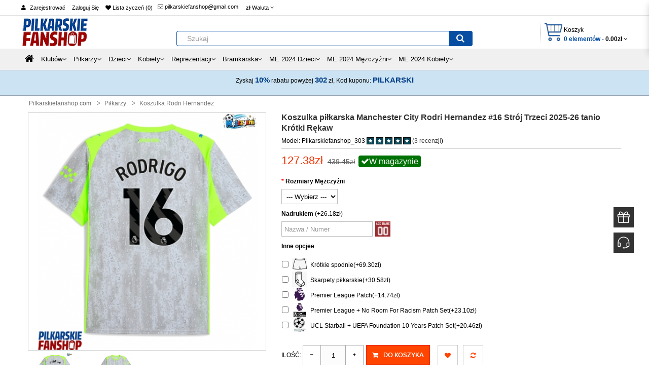

--- FILE ---
content_type: text/html; charset=utf-8
request_url: https://www.pilkarskiefanshop.com/koszulka-pilkarska-manchester-city-rodri-hernandez-16-stroj-trzeci-o-tanio-krotki-rekaw-1
body_size: 31847
content:
<!DOCTYPE html> <html xmlns="http://www.w3.org/1999/xhtml" xmlns:fb="http://www.facebook.com/2008/fbml" xmlns:og="http://opengraphprotocol.org/schema/" dir="ltr" class="ltr" lang="pl"> <head> <meta charset="UTF-8" /> <meta name="viewport" content="width=device-width, initial-scale=1"> <title>Koszulka piłkarska Manchester City Rodri Hernandez #16 Strój Trzeci 2025-26 tanio Krótki Rękaw | pilkarskiefanshop.com</title> <base href="https://www.pilkarskiefanshop.com/" /> <meta name="description" content="Koszulka piłkarska Manchester City Rodri Hernandez #16 Strój Trzeci 2025-26 tanio Krótki Rękaw" /> <meta http-equiv="X-UA-Compatible" content="IE=edge"> <meta property="og:title" content="Koszulka piłkarska Manchester City Rodri Hernandez #16 Strój Trzeci 2025-26 tanio Krótki Rękaw | pilkarskiefanshop.com" /> <meta property="og:description" content="Koszulka piłkarska Manchester City Rodri Hernandez #16 Strój Trzeci 2025-26 tanio Krótki Rękaw" /><meta property="og:locale" content="pl" /> <meta property="og:type" content="product" /> <meta property="og:price:amount" content="12738"> <meta property="og:price:currency" content=".zł"> <meta property="og:image" content="https://www.pilkarskiefanshop.com/image/cache/Koszulka piłkarska Manchester City Rodri Hernandez NO.16 Stroj Trzeci 2025-26 tanio Krotki Rękaw-500x500.jpg"> <meta property="og:image:secure_url" content="https://www.pilkarskiefanshop.com/image/catalog/logo.png"> <meta property="twitter:image" content="https://www.pilkarskiefanshop.com/image/cache/Koszulka piłkarska Manchester City Rodri Hernandez NO.16 Stroj Trzeci 2025-26 tanio Krotki Rękaw-500x500.jpg"> <meta property="twitter:image:alt" content="Koszulka piłkarska Manchester City Rodri Hernandez #16 Strój Trzeci 2025-26 tanio Krótki Rękaw | pilkarskiefanshop.com"> <meta property="og:site_name" content="Pilkarskiefanshop.com" /> <meta property="og:url" content="https://www.pilkarskiefanshop.com/koszulka-pilkarska-manchester-city-rodri-hernandez-16-stroj-trzeci-o-tanio-krotki-rekaw-1" /> <link href="https://www.pilkarskiefanshop.com/image/catalog/ico.png" rel="icon" /> <link href="https://www.pilkarskiefanshop.com/koszulka-pilkarska-manchester-city-rodri-hernandez-16-stroj-trzeci-o-tanio-krotki-rekaw-1" rel="canonical" /> <link href="catalog/view/theme/pc/stylesheet/bootstrap.css" rel="stylesheet" /> <link href="catalog/view/theme/pc/stylesheet/stylesheet.css" rel="stylesheet" /> <link href="catalog/view/javascript/font-awesome/css/font-awesome.min.css" rel="stylesheet" /> <link href="catalog/view/theme/pc/stylesheet/animate.css" rel="stylesheet" /> <link href="catalog/view/javascript/jquery/magnific/magnific-popup.css" rel="stylesheet" /> <link href="catalog/view/javascript/jquery/owl-carousel/owl.carousel.css" rel="stylesheet" /> <link href="catalog/view/theme/pc/stylesheet/fonts.css" rel="stylesheet" /> <link href="catalog/view/javascript/jquery/magnific/magnific-popup.css" rel="stylesheet" /> <link href="catalog/view/javascript/jquery/datetimepicker/bootstrap-datetimepicker.min.css" rel="stylesheet" /> <script type="text/javascript" src="catalog/view/javascript/jquery/jquery-2.1.1.min.js"></script> <script type="text/javascript" src="catalog/view/javascript/jquery/magnific/jquery.magnific-popup.min.js"></script> <script type="text/javascript" src="catalog/view/javascript/bootstrap/js/bootstrap.min.js"></script> <script type="text/javascript" src="catalog/view/javascript/common.js"></script> <script type="text/javascript" src="catalog/view/theme/pc/javascript/common.js"></script> <script type="text/javascript" src="catalog/view/javascript/jquery/owl-carousel/owl.carousel.min.js"></script> <script type="text/javascript" src="catalog/view/javascript/pavdeals/countdown.js"></script> <script type="text/javascript" src="catalog/view/javascript/jquery/magnific/jquery.magnific-popup.min.js"></script> <script type="text/javascript" src="catalog/view/javascript/jquery/datetimepicker/moment.js"></script> <script type="text/javascript" src="catalog/view/javascript/jquery/datetimepicker/bootstrap-datetimepicker.min.js"></script> <script type="text/javascript" src="catalog/view/javascript/jquery/searchAction.min.js"></script> </head> <body class="product-product-303 page-product layout- version-1"> <div class="row-offcanvas row-offcanvas-left"> <div id="page"> <div id="header-layout" class="header-v1"> <div id="topbar" class="topbar-v1"> <div class="container"> <div class="pull-left visible-xs visible-sm col-lg-3 col-md-3 col-sm-3 col-xs-3"> <button data-toggle="offcanvas" class="btn btn-primary visible-xs visible-sm" type="button"><i class="fa fa-bars"></i></button> </div> <div class="container-inner"> <div class="row"> <div id="top-links" class="nav pull-left"> <ul class="list-inline"> <i class="fa fa-user"></i> <li><a rel="nofollow" href="https://www.pilkarskiefanshop.com/create-account">Zarejestrować</a></li> <li><a rel="nofollow" href="https://www.pilkarskiefanshop.com/login">Zaloguj Się</a></li> <li><a rel="nofollow" href="https://www.pilkarskiefanshop.com/wishlist" id="wishlist-total" title="Lista życzeń (0)"><i class="fa fa-heart"></i> <span class="hidden-xs hidden-sm hidden-md">Lista życzeń (0)</span></a></li> </ul> </div> <div class="login pull-left hidden-xs"> <ol class="breadcrumb"> <li><a rel="nofollow" class="shoppingcart" href="mailto:pilkarskiefanshop@gmail.com"><i class="fa fa-email"></i> pilkarskiefanshop@gmail.com</a></li> </ol> </div> <div class="current-lang pull-left"> <div class="btn-group box-currency"> <div class="pull-left"> <form action="https://www.pilkarskiefanshop.com/index.php?route=common/currency/currency" method="post" enctype="multipart/form-data" id="currency"> <div class="btn-group dropdown"> <button class="btn-link dropdown-toggle" data-toggle="dropdown"> <strong>zł</strong> <span class="hidden-xs">Waluta</span> <i class="fa fa-angle-down"></i></button> <ul class="dropdown-menu"> <li><button class="currency-select btn-link btn-block" type="button" name="EUR">€ Euro</button></li> <li><button class="currency-select btn-link btn-block" type="button" name="PLN">zł PLN</button></li> </ul> </div> <input type="hidden" name="code" value="" /> <input type="hidden" name="redirect" value="https://www.pilkarskiefanshop.com/koszulka-pilkarska-manchester-city-rodri-hernandez-16-stroj-trzeci-o-tanio-krotki-rekaw-1" /> </form> </div> </div> </div> </div> </div> </div> </div> <div id="header-main"> <div class="container"> <div class="row"> <div class="col-lg-3 col-md-3 col-sm-3 col-xs-12"> <div id="logo" class="logo-store pull-left"><a href="https://www.pilkarskiefanshop.com/"><img src="https://www.pilkarskiefanshop.com/image/catalog/logo.png" title="Pilkarskiefanshop.com" alt="Pilkarskiefanshop.com" /></a></div> </div> <div class="pull-left search-auto col-lg-6 col-md-6 col-sm-6 col-xs-12"> <div id="search" class="input-group"> <input type="text" name="search" value="" placeholder="Szukaj" class="form-control input-lg" /> <span class="input-group-btn"> <button type="button" class="btn btn-default btn-lg"><i class="fa fa-search"></i></button> </span> </div> </div> <div class="col-lg-3 col-md-3 col-sm-3 cart-hd"> <div class="bg-over-lay"></div> <div id="cart-top" class="pull-right cart-right"> <div class="cart-top"> <div id="cart" class="pull-right clearfix"> <div data-toggle="dropdown" data-loading-text="Loading..." class="heading media dropdown-toggle"> <div class="cart-inner media-body"> <a> <i class="icon-cart"></i> <div class="wrap-cart"> <span class="text-cart">Koszyk</span><br> <span id="cart-total" class="cart-total">0 elementów - <span class='cart-price'>0.00zł</span></span> <i class="fa fa-angle-down"></i> </div> </a> </div> </div> <ul class="dropdown-menu content"> <li> <p class="text-center">Twój koszyk jest pusty!</p> </li> </ul> </div> </div> </div> </div> </div> </div> </div> <div id="header-bot" class="hidden-xs hidden-sm"> <div id="pav-mainnav" class="hidden-xs hidden-sm"> <div class="megamenu-background"> <div class=""> <div class="overflow-megamenu"> <div class="container-megamenu horizontal"> <div class="megamenu-wrapper"> <div class="megamenu-pattern"> <div class="container"> <ul class="megamenu shift-up"> <li><a href="https://www.pilkarskiefanshop.com/"><span><strong><i class="fa fa-home"></i></strong></span></a></li> <li class="with-sub-menu hover"><p class="close-menu"></p><p class="open-menu"></p> <a href="https://www.pilkarskiefanshop.com/klubow.html"><span><strong>Klubów</strong></span></a> <div class="sub-menu" style="width: 100%"> <div class="content"> <div class="category-children"> <div class="row hover-menu container"> <div class="col-sm-3 mobile-enabled"> <div class="menu"> <ul> <li><a href="https://www.pilkarskiefanshop.com/koszulka-real-madryt.html" class="main-menu"><img src="https://www.pilkarskiefanshop.com/image/cache/Koszulka Real Madryt-15x15.png"/><span>Koszulka Real Madryt</span></a></li> <li><a href="https://www.pilkarskiefanshop.com/koszulka-barcelony.html" class="main-menu"><img src="https://www.pilkarskiefanshop.com/image/cache/Koszulka Barcelony-15x15.png"/><span>Koszulka Barcelony</span></a></li> <li><a href="https://www.pilkarskiefanshop.com/koszulka-manchester-united.html" class="main-menu"><img src="https://www.pilkarskiefanshop.com/image/cache/Koszulka Manchester United-15x15.png"/><span>Koszulka Manchester United</span></a></li> <li><a href="https://www.pilkarskiefanshop.com/koszulka-juventus.html" class="main-menu"><img src="https://www.pilkarskiefanshop.com/image/cache/Koszulka Juventus-15x15.png"/><span>Koszulka Juventus</span></a></li> <li><a href="https://www.pilkarskiefanshop.com/koszulka-psg.html" class="main-menu"><img src="https://www.pilkarskiefanshop.com/image/cache/Koszulka PSG-15x15.png"/><span>Koszulka PSG</span></a></li> <li><a href="https://www.pilkarskiefanshop.com/koszulka-arsenalu.html" class="main-menu"><img src="https://www.pilkarskiefanshop.com/image/cache/Koszulka Arsenalu-15x15.png"/><span>Koszulka Arsenalu</span></a></li> <li><a href="https://www.pilkarskiefanshop.com/koszulka-liverpool.html" class="main-menu"><img src="https://www.pilkarskiefanshop.com/image/cache/Koszulka Liverpool-15x15.png"/><span>Koszulka Liverpool</span></a></li> <li><a href="https://www.pilkarskiefanshop.com/koszulka-bayern-monachium.html" class="main-menu"><img src="https://www.pilkarskiefanshop.com/image/cache/Koszulka Bayern Munich-15x15.png"/><span>Koszulka Bayern Munich</span></a></li> <li><a href="https://www.pilkarskiefanshop.com/koszulka-atletico-madryt.html" class="main-menu"><img src="https://www.pilkarskiefanshop.com/image/cache/Koszulka Atletico Madryt-15x15.png"/><span>Koszulka Atletico Madryt</span></a></li> <li><a href="https://www.pilkarskiefanshop.com/koszulka-tottenham-hotspur.html" class="main-menu"><img src="https://www.pilkarskiefanshop.com/image/cache/Koszulka Tottenham Hotspur-15x15.png"/><span>Koszulka Tottenham Hotspur</span></a></li> <li><a href="https://www.pilkarskiefanshop.com/koszulka-chelsea.html" class="main-menu"><img src="https://www.pilkarskiefanshop.com/image/cache/Koszulka Chelsea-15x15.png"/><span>Koszulka Chelsea</span></a></li> </ul> </div> </div> <div class="col-sm-3 mobile-enabled"> <div class="menu"> <ul> <li><a href="https://www.pilkarskiefanshop.com/koszulka-manchester-city.html" class="main-menu"><img src="https://www.pilkarskiefanshop.com/image/cache/Koszulka Manchester City-15x15.png"/><span>Koszulka Manchester City</span></a></li> <li><a href="https://www.pilkarskiefanshop.com/koszulka-dortmund.html" class="main-menu"><img src="https://www.pilkarskiefanshop.com/image/cache/Koszulka Dortmund-15x15.png"/><span>Koszulka Dortmund</span></a></li> <li><a href="https://www.pilkarskiefanshop.com/koszulka-ac-milan.html" class="main-menu"><img src="https://www.pilkarskiefanshop.com/image/cache/Koszulka AC Milan-15x15.png"/><span>Koszulka AC Milan</span></a></li> <li><a href="https://www.pilkarskiefanshop.com/koszulka-inter-milan.html" class="main-menu"><img src="https://www.pilkarskiefanshop.com/image/cache/Koszulka Inter Milan-15x15.png"/><span>Koszulka Inter Milan</span></a></li> <li><a href="https://www.pilkarskiefanshop.com/koszulka-as-roma.html" class="main-menu"><img src="https://www.pilkarskiefanshop.com/image/cache/Koszulka As Roma-15x15.png"/><span>Koszulka As Roma</span></a></li> <li><a href="https://www.pilkarskiefanshop.com/koszulka-everton.html" class="main-menu"><img src="https://www.pilkarskiefanshop.com/image/cache/Koszulka Everton-15x15.png"/><span>Koszulka Everton</span></a></li> <li><a href="https://www.pilkarskiefanshop.com/koszulka-al-hilal.html" class="main-menu"><img src="https://www.pilkarskiefanshop.com/image/cache/Koszulka Al-Hilal-15x15.png"/><span>Koszulka Al-Hilal</span></a></li> <li><a href="https://www.pilkarskiefanshop.com/koszulka-inter-miami.html" class="main-menu"><img src="https://www.pilkarskiefanshop.com/image/cache/Koszulka Inter Miami-15x15.png"/><span>Koszulka Inter Miami</span></a></li> <li><a href="https://www.pilkarskiefanshop.com/koszulka-athletic-bilbao.html" class="main-menu"><img src="https://www.pilkarskiefanshop.com/image/cache/Koszulka Athletic Bilbao-15x15.png"/><span>Koszulka Athletic Bilbao</span></a></li> <li><a href="https://www.pilkarskiefanshop.com/koszulka-west-ham-united.html" class="main-menu"><img src="https://www.pilkarskiefanshop.com/image/cache/Koszulka West Ham United-15x15.png"/><span>Koszulka West Ham United</span></a></li> <li><a href="https://www.pilkarskiefanshop.com/koszulka-as-monaco.html" class="main-menu"><img src="https://www.pilkarskiefanshop.com/image/cache/Koszulka AS Monaco-15x15.png"/><span>Koszulka AS Monaco</span></a></li> </ul> </div> </div> <div class="col-sm-3 mobile-enabled"> <div class="menu"> <ul> <li><a href="https://www.pilkarskiefanshop.com/koszulka-ssc-napoli.html" class="main-menu"><img src="https://www.pilkarskiefanshop.com/image/cache/Koszulka SSC Napoli-15x15.png"/><span>Koszulka SSC Napoli</span></a></li> <li><a href="https://www.pilkarskiefanshop.com/koszulka-valencia.html" class="main-menu"><img src="https://www.pilkarskiefanshop.com/image/cache/Koszulka Valencia-15x15.png"/><span>Koszulka Valencia</span></a></li> <li><a href="https://www.pilkarskiefanshop.com/koszulka-ajax.html" class="main-menu"><img src="https://www.pilkarskiefanshop.com/image/cache/Koszulka Ajax-15x15.png"/><span>Koszulka Ajax</span></a></li> <li><a href="https://www.pilkarskiefanshop.com/koszulka-al-nassr.html" class="main-menu"><img src="https://www.pilkarskiefanshop.com/image/cache/Koszulka Al-Nassr-15x15.png"/><span>Koszulka Al-Nassr</span></a></li> <li><a href="https://www.pilkarskiefanshop.com/koszulka-lazio.html" class="main-menu"><img src="https://www.pilkarskiefanshop.com/image/cache/Koszulka Lazio-15x15.png"/><span>Koszulka Lazio</span></a></li> <li><a href="https://www.pilkarskiefanshop.com/koszulka-psv-eindhoven.html" class="main-menu"><img src="https://www.pilkarskiefanshop.com/image/cache/Koszulka PSV Eindhoven-15x15.png"/><span>Koszulka PSV Eindhoven</span></a></li> <li><a href="https://www.pilkarskiefanshop.com/koszulka-feyenoord.html" class="main-menu"><img src="https://www.pilkarskiefanshop.com/image/cache/Koszulka Feyenoord-15x15.png"/><span>Koszulka Feyenoord</span></a></li> <li><a href="https://www.pilkarskiefanshop.com/koszulka-rb-leipzig.html" class="main-menu"><img src="https://www.pilkarskiefanshop.com/image/cache/Koszulka RB Leipzig-15x15.png"/><span>Koszulka RB Leipzig</span></a></li> <li><a href="https://www.pilkarskiefanshop.com/koszulka-atalanta.html" class="main-menu"><img src="https://www.pilkarskiefanshop.com/image/cache/Koszulka Atalanta-15x15.png"/><span>Koszulka Atalanta</span></a></li> <li><a href="https://www.pilkarskiefanshop.com/koszulka-lille-osc.html" class="main-menu"><img src="https://www.pilkarskiefanshop.com/image/cache/Koszulka Lille OSC-15x15.png"/><span>Koszulka Lille OSC</span></a></li> <li><a href="https://www.pilkarskiefanshop.com/koszulka-real-betis.html" class="main-menu"><img src="https://www.pilkarskiefanshop.com/image/cache/Koszulka Real Betis-15x15.jpg"/><span>Koszulka Real Betis</span></a></li> </ul> </div> </div> <div class="col-sm-3 mobile-enabled"> <div class="menu"> <ul> <li><a href="https://www.pilkarskiefanshop.com/koszulka-aston-villa.html" class="main-menu"><img src="https://www.pilkarskiefanshop.com/image/cache/Koszulka Aston Villa-15x15.jpg"/><span>Koszulka Aston Villa</span></a></li> <li><a href="https://www.pilkarskiefanshop.com/koszulka-wolves.html" class="main-menu"><img src="https://www.pilkarskiefanshop.com/image/cache/Koszulka Wolves-15x15.jpg"/><span>Koszulka Wolves</span></a></li> <li><a href="https://www.pilkarskiefanshop.com/koszulka-newcastle-united.html" class="main-menu"><img src="https://www.pilkarskiefanshop.com/image/cache/Koszulka Newcastle United-15x15.jpg"/><span>Koszulka Newcastle United</span></a></li> <li><a href="https://www.pilkarskiefanshop.com/koszulka-celtic.html" class="main-menu"><img src="https://www.pilkarskiefanshop.com/image/cache/Koszulka Celtic-15x15.jpg"/><span>Koszulka Celtic</span></a></li> <li><a href="https://www.pilkarskiefanshop.com/koszulka-benfica.html" class="main-menu"><img src="https://www.pilkarskiefanshop.com/image/cache/Koszulka Benfica-15x15.jpg"/><span>Koszulka Benfica</span></a></li> <li><a href="https://www.pilkarskiefanshop.com/koszulka-porto.html" class="main-menu"><img src="https://www.pilkarskiefanshop.com/image/cache/Koszulka Porto-15x15.jpg"/><span>Koszulka Porto</span></a></li> <li><a href="https://www.pilkarskiefanshop.com/koszulka-sporting-cp.html" class="main-menu"><img src="https://www.pilkarskiefanshop.com/image/cache/Koszulka Sporting CP-15x15.jpg"/><span>Koszulka Sporting CP</span></a></li> <li><a href="https://www.pilkarskiefanshop.com/koszulka-brighton.html" class="main-menu"><img src="https://www.pilkarskiefanshop.com/image/cache/Koszulka Brighton-15x15.png"/><span>Koszulka Brighton</span></a></li> <li><a href="https://www.pilkarskiefanshop.com/koszulka-crystal-palace.html" class="main-menu"><img src="https://www.pilkarskiefanshop.com/image/cache/Koszulka Crystal Palace-15x15.png"/><span>Koszulka Crystal Palace</span></a></li> <li><a href="https://www.pilkarskiefanshop.com/koszulka-bayer-leverkusen.html" class="main-menu"><img src="https://www.pilkarskiefanshop.com/image/cache/Koszulka Bayer Leverkusen-15x15.png"/><span>Koszulka Bayer Leverkusen</span></a></li> <li><a href="https://www.pilkarskiefanshop.com/koszulka-real-sociedad.html" class="main-menu"><img src="https://www.pilkarskiefanshop.com/image/cache/Koszulka Real Sociedad-15x15.png"/><span>Koszulka Real Sociedad</span></a></li> </ul> </div> </div> </div> </div> </div> </div> </li> <li class="with-sub-menu hover"><p class="close-menu"></p><p class="open-menu"></p> <a href="https://www.pilkarskiefanshop.com/pilkarzy.html"><span><strong>Piłkarzy</strong></span></a> <div class="sub-menu" style="width: 100%"> <div class="content"> <div class="category-children"> <div class="row hover-menu container"> <div class="col-sm-3 mobile-enabled"> <div class="menu"> <ul> <li><a href="https://www.pilkarskiefanshop.com/koszulka-cristiano-ronaldo.html" class="main-menu"><img src="https://www.pilkarskiefanshop.com/image/cache/Koszulka Cristiano Ronaldo-15x15.jpg"/><span>Koszulka Cristiano Ronaldo</span></a></li> <li><a href="https://www.pilkarskiefanshop.com/koszulka-lionel-messi.html" class="main-menu"><img src="https://www.pilkarskiefanshop.com/image/cache/Koszulka Lionel Messi-15x15.jpg"/><span>Koszulka Lionel Messi</span></a></li> <li><a href="https://www.pilkarskiefanshop.com/koszulka-kylian-mbappe.html" class="main-menu"><img src="https://www.pilkarskiefanshop.com/image/cache/Koszulka Kylian Mbappe-15x15.jpg"/><span>Koszulka Kylian Mbappe</span></a></li> <li><a href="https://www.pilkarskiefanshop.com/koszulka-mohamed-salah.html" class="main-menu"><img src="https://www.pilkarskiefanshop.com/image/cache/Koszulka Mohamed Salah-15x15.jpg"/><span>Koszulka Mohamed Salah</span></a></li> <li><a href="https://www.pilkarskiefanshop.com/koszulka-paul-pogba.html" class="main-menu"><img src="https://www.pilkarskiefanshop.com/image/cache/Koszulka Paul Pogba-15x15.jpg"/><span>Koszulka Paul Pogba</span></a></li> <li><a href="https://www.pilkarskiefanshop.com/koszulka-paulo-dybala.html" class="main-menu"><img src="https://www.pilkarskiefanshop.com/image/cache/Koszulka Paulo Dybala-15x15.jpg"/><span>Koszulka Paulo Dybala</span></a></li> <li><a href="https://www.pilkarskiefanshop.com/koszulka-desire-doue.html" class="main-menu"><img src="https://www.pilkarskiefanshop.com/image/cache/Koszulka Desire Doue-15x15.jpg"/><span>Koszulka Desire Doue</span></a></li> <li><a href="https://www.pilkarskiefanshop.com/koszulka-luka-modric.html" class="main-menu"><img src="https://www.pilkarskiefanshop.com/image/cache/Koszulka Luka Modric-15x15.jpg"/><span>Koszulka Luka Modric</span></a></li> <li><a href="https://www.pilkarskiefanshop.com/koszulka-robert-lewandowski.html" class="main-menu"><img src="https://www.pilkarskiefanshop.com/image/cache/Koszulka Robert Lewandowski-15x15.jpg"/><span>Koszulka Robert Lewandowski</span></a></li> <li><a href="https://www.pilkarskiefanshop.com/koszulka-alexander-isak.html" class="main-menu"><img src="https://www.pilkarskiefanshop.com/image/cache/Koszulka Alexander Isak-15x15.jpg"/><span>Koszulka Alexander Isak</span></a></li> <li><a href="https://www.pilkarskiefanshop.com/koszulka-bukayo-saka.html" class="main-menu"><img src="https://www.pilkarskiefanshop.com/image/cache/Koszulka Bukayo Saka-15x15.jpg"/><span>Koszulka Bukayo Saka</span></a></li> <li><a href="https://www.pilkarskiefanshop.com/koszulka-dominik-szoboszlai.html" class="main-menu"><img src="https://www.pilkarskiefanshop.com/image/cache/Koszulka Dominik Szoboszlai-15x15.jpg"/><span>Koszulka Dominik Szoboszlai</span></a></li> <li><a href="https://www.pilkarskiefanshop.com/koszulka-florian-wirtz.html" class="main-menu"><img src="https://www.pilkarskiefanshop.com/image/cache/Koszulka Florian Wirtz-15x15.jpg"/><span>Koszulka Florian Wirtz</span></a></li> <li><a href="https://www.pilkarskiefanshop.com/koszulka-gabriel-martinelli.html" class="main-menu"><img src="https://www.pilkarskiefanshop.com/image/cache/Koszulka Gabriel Martinelli-15x15.jpg"/><span>Koszulka Gabriel Martinelli</span></a></li> <li><a href="https://www.pilkarskiefanshop.com/koszulka-jamal-musiala.html" class="main-menu"><img src="https://www.pilkarskiefanshop.com/image/cache/Koszulka Jamal Musiala-15x15.jpg"/><span>Koszulka Jamal Musiala</span></a></li> <li><a href="https://www.pilkarskiefanshop.com/koszulka-lamine-yamal.html" class="main-menu"><img src="https://www.pilkarskiefanshop.com/image/cache/Koszulka Lamine Yamal-15x15.jpg"/><span>Koszulka Lamine Yamal</span></a></li> <li><a href="https://www.pilkarskiefanshop.com/koszulka-nico-williams.html" class="main-menu"><img src="https://www.pilkarskiefanshop.com/image/cache/Koszulka Nico Williams-15x15.jpg"/><span>Koszulka Nico Williams</span></a></li> <li><a href="https://www.pilkarskiefanshop.com/koszulka-paez-gavi.html" class="main-menu"><img src="https://www.pilkarskiefanshop.com/image/cache/Koszulka Paez Gavi-15x15.jpg"/><span>Koszulka Paez Gavi</span></a></li> <li><a href="https://www.pilkarskiefanshop.com/koszulka-rodrygo-goes.html" class="main-menu"><img src="https://www.pilkarskiefanshop.com/image/cache/Koszulka Rodrygo Goes-15x15.jpg"/><span>Koszulka Rodrygo Goes</span></a></li> <li><a href="https://www.pilkarskiefanshop.com/koszulka-eduardo-camavinga.html" class="main-menu"><img src="https://www.pilkarskiefanshop.com/image/cache/Koszulka Eduardo Camavinga-15x15.jpg"/><span>Koszulka Eduardo Camavinga</span></a></li> </ul> </div> </div> <div class="col-sm-3 mobile-enabled"> <div class="menu"> <ul> <li><a href="https://www.pilkarskiefanshop.com/koszulka-julian-alvarez.html" class="main-menu"><img src="https://www.pilkarskiefanshop.com/image/cache/Koszulka Julian Alvarez-15x15.jpg"/><span>Koszulka Julian Alvarez</span></a></li> <li><a href="https://www.pilkarskiefanshop.com/koszulka-william-saliba.html" class="main-menu"><img src="https://www.pilkarskiefanshop.com/image/cache/Koszulka William Saliba-15x15.jpg"/><span>Koszulka William Saliba</span></a></li> <li><a href="https://www.pilkarskiefanshop.com/koszulka-xavi-simons.html" class="main-menu"><img src="https://www.pilkarskiefanshop.com/image/cache/Koszulka Xavi Simons-15x15.jpg"/><span>Koszulka Xavi Simons</span></a></li> <li><a href="https://www.pilkarskiefanshop.com/koszulka-alexis-mac-allister.html" class="main-menu"><img src="https://www.pilkarskiefanshop.com/image/cache/Koszulka Alexis Mac Allister-15x15.jpg"/><span>Koszulka Alexis Mac Allister</span></a></li> <li><a href="https://www.pilkarskiefanshop.com/koszulka-alexander-arnold.html" class="main-menu"><img src="https://www.pilkarskiefanshop.com/image/cache/Koszulka Alexander-Arnold-15x15.jpg"/><span>Koszulka Alexander-Arnold</span></a></li> <li><a href="https://www.pilkarskiefanshop.com/koszulka-bernardo-silva.html" class="main-menu"><img src="https://www.pilkarskiefanshop.com/image/cache/Koszulka Bernardo Silva-15x15.jpg"/><span>Koszulka Bernardo Silva</span></a></li> <li><a href="https://www.pilkarskiefanshop.com/koszulka-bruno-fernandes.html" class="main-menu"><img src="https://www.pilkarskiefanshop.com/image/cache/Koszulka Bruno Fernandes-15x15.jpg"/><span>Koszulka Bruno Fernandes</span></a></li> <li><a href="https://www.pilkarskiefanshop.com/koszulka-erling-haaland.html" class="main-menu"><img src="https://www.pilkarskiefanshop.com/image/cache/Koszulka Erling Haaland-15x15.jpg"/><span>Koszulka Erling Haaland</span></a></li> <li><a href="https://www.pilkarskiefanshop.com/koszulka-frenkie-de-jong.html" class="main-menu"><img src="https://www.pilkarskiefanshop.com/image/cache/Koszulka Frenkie de Jong-15x15.jpg"/><span>Koszulka Frenkie de Jong</span></a></li> <li><a href="https://www.pilkarskiefanshop.com/koszulka-kingsley-coman.html" class="main-menu"><img src="https://www.pilkarskiefanshop.com/image/cache/Koszulka Kingsley Coman-15x15.jpg"/><span>Koszulka Kingsley Coman</span></a></li> <li><a href="https://www.pilkarskiefanshop.com/koszulka-leroy-sane.html" class="main-menu"><img src="https://www.pilkarskiefanshop.com/image/cache/Koszulka Leroy Sane-15x15.jpg"/><span>Koszulka Leroy Sane</span></a></li> <li><a href="https://www.pilkarskiefanshop.com/koszulka-marquinhos.html" class="main-menu"><img src="https://www.pilkarskiefanshop.com/image/cache/Koszulka Marquinhos-15x15.jpg"/><span>Koszulka Marquinhos</span></a></li> <li><a href="https://www.pilkarskiefanshop.com/koszulka-matthijs-de-ligt.html" class="main-menu"><img src="https://www.pilkarskiefanshop.com/image/cache/Koszulka Matthijs de Ligt-15x15.jpg"/><span>Koszulka Matthijs de Ligt</span></a></li> <li><a href="https://www.pilkarskiefanshop.com/koszulka-ousmane-dembele.html" class="main-menu"><img src="https://www.pilkarskiefanshop.com/image/cache/Koszulka Ousmane Dembele-15x15.jpg"/><span>Koszulka Ousmane Dembele</span></a></li> <li><a href="https://www.pilkarskiefanshop.com/koszulka-achraf-hakimi.html" class="main-menu"><img src="https://www.pilkarskiefanshop.com/image/cache/Koszulka Achraf Hakimi-15x15.jpg"/><span>Koszulka Achraf Hakimi</span></a></li> <li><a href="https://www.pilkarskiefanshop.com/koszulka-alphonso-davies.html" class="main-menu"><img src="https://www.pilkarskiefanshop.com/image/cache/Koszulka Alphonso Davies-15x15.jpg"/><span>Koszulka Alphonso Davies</span></a></li> <li><a href="https://www.pilkarskiefanshop.com/koszulka-darwin-nunez.html" class="main-menu"><img src="https://www.pilkarskiefanshop.com/image/cache/Koszulka Darwin Nunez-15x15.jpg"/><span>Koszulka Darwin Nunez</span></a></li> <li><a href="https://www.pilkarskiefanshop.com/koszulka-declan-rice.html" class="main-menu"><img src="https://www.pilkarskiefanshop.com/image/cache/Koszulka Declan Rice-15x15.jpg"/><span>Koszulka Declan Rice</span></a></li> <li><a href="https://www.pilkarskiefanshop.com/koszulka-dusan-vlahovic.html" class="main-menu"><img src="https://www.pilkarskiefanshop.com/image/cache/Koszulka Dusan Vlahovic-15x15.jpg"/><span>Koszulka Dusan Vlahovic</span></a></li> <li><a href="https://www.pilkarskiefanshop.com/koszulka-federico-valverde.html" class="main-menu"><img src="https://www.pilkarskiefanshop.com/image/cache/Koszulka Federico Valverde-15x15.jpg"/><span>Koszulka Federico Valverde</span></a></li> </ul> </div> </div> <div class="col-sm-3 mobile-enabled"> <div class="menu"> <ul> <li><a href="https://www.pilkarskiefanshop.com/koszulka-gabriel-jesus.html" class="main-menu"><img src="https://www.pilkarskiefanshop.com/image/cache/Koszulka Gabriel Jesus-15x15.jpg"/><span>Koszulka Gabriel Jesus</span></a></li> <li><a href="https://www.pilkarskiefanshop.com/koszulka-jack-grealish.html" class="main-menu"><img src="https://www.pilkarskiefanshop.com/image/cache/Koszulka Jack Grealish-15x15.jpg"/><span>Koszulka Jack Grealish</span></a></li> <li><a href="https://www.pilkarskiefanshop.com/koszulka-joshua-kimmich.html" class="main-menu"><img src="https://www.pilkarskiefanshop.com/image/cache/Koszulka Joshua Kimmich-15x15.jpg"/><span>Koszulka Joshua Kimmich</span></a></li> <li><a href="https://www.pilkarskiefanshop.com/koszulka-jude-bellingham.html" class="main-menu"><img src="https://www.pilkarskiefanshop.com/image/cache/Koszulka Jude Bellingham-15x15.jpg"/><span>Koszulka Jude Bellingham</span></a></li> <li><a href="https://www.pilkarskiefanshop.com/koszulka-kai-havertz.html" class="main-menu"><img src="https://www.pilkarskiefanshop.com/image/cache/Koszulka Kai Havertz-15x15.jpg"/><span>Koszulka Kai Havertz</span></a></li> <li><a href="https://www.pilkarskiefanshop.com/koszulka-lautaro-martinez.html" class="main-menu"><img src="https://www.pilkarskiefanshop.com/image/cache/Koszulka Lautaro Martinez-15x15.jpg"/><span>Koszulka Lautaro Martinez</span></a></li> <li><a href="https://www.pilkarskiefanshop.com/koszulka-martin-odegaard.html" class="main-menu"><img src="https://www.pilkarskiefanshop.com/image/cache/Koszulka Martin Odegaard-15x15.jpg"/><span>Koszulka Martin Odegaard</span></a></li> <li><a href="https://www.pilkarskiefanshop.com/koszulka-mason-greenwood.html" class="main-menu"><img src="https://www.pilkarskiefanshop.com/image/cache/Koszulka Mason Greenwood-15x15.jpg"/><span>Koszulka Mason Greenwood</span></a></li> <li><a href="https://www.pilkarskiefanshop.com/koszulka-phil-foden.html" class="main-menu"><img src="https://www.pilkarskiefanshop.com/image/cache/Koszulka Phil Foden-15x15.jpg"/><span>Koszulka Phil Foden</span></a></li> <li><a href="https://www.pilkarskiefanshop.com/koszulka-rafael-leao.html" class="main-menu"><img src="https://www.pilkarskiefanshop.com/image/cache/Koszulka Rafael Leao-15x15.jpg"/><span>Koszulka Rafael Leao</span></a></li> <li><a href="https://www.pilkarskiefanshop.com/koszulka-rodri-hernandez.html" class="main-menu"><img src="https://www.pilkarskiefanshop.com/image/cache/Koszulka Rodri Hernandez-15x15.jpg"/><span>Koszulka Rodri Hernandez</span></a></li> <li><a href="https://www.pilkarskiefanshop.com/koszulka-ruben-dias.html" class="main-menu"><img src="https://www.pilkarskiefanshop.com/image/cache/Koszulka Ruben Dias-15x15.jpg"/><span>Koszulka Ruben Dias</span></a></li> <li><a href="https://www.pilkarskiefanshop.com/koszulka-vinicius-junior.html" class="main-menu"><img src="https://www.pilkarskiefanshop.com/image/cache/Koszulka Vinicius Junior-15x15.jpg"/><span>Koszulka Vinicius Junior</span></a></li> <li><a href="https://www.pilkarskiefanshop.com/koszulka-harry-kane.html" class="main-menu"><img src="https://www.pilkarskiefanshop.com/image/cache/Koszulka Harry Kane-15x15.jpg"/><span>Koszulka Harry Kane</span></a></li> <li><a href="https://www.pilkarskiefanshop.com/koszulka-kevin-de-bruyne.html" class="main-menu"><img src="https://www.pilkarskiefanshop.com/image/cache/Koszulka Kevin De Bruyne-15x15.jpg"/><span>Koszulka Kevin De Bruyne</span></a></li> <li><a href="https://www.pilkarskiefanshop.com/koszulka-marcus-rashford.html" class="main-menu"><img src="https://www.pilkarskiefanshop.com/image/cache/Koszulka Marcus Rashford-15x15.jpg"/><span>Koszulka Marcus Rashford</span></a></li> <li><a href="https://www.pilkarskiefanshop.com/koszulka-alessandro-bastoni.html" class="main-menu"><img src="https://www.pilkarskiefanshop.com/image/cache/Koszulka Alessandro Bastoni-15x15.jpg"/><span>Koszulka Alessandro Bastoni</span></a></li> <li><a href="https://www.pilkarskiefanshop.com/koszulka-amadou-onana.html" class="main-menu"><img src="https://www.pilkarskiefanshop.com/image/cache/Koszulka Amadou Onana-15x15.jpg"/><span>Koszulka Amadou Onana</span></a></li> <li><a href="https://www.pilkarskiefanshop.com/koszulka-ben-white.html" class="main-menu"><img src="https://www.pilkarskiefanshop.com/image/cache/Koszulka Ben White-15x15.jpg"/><span>Koszulka Ben White</span></a></li> <li><a href="https://www.pilkarskiefanshop.com/koszulka-douglas-luiz.html" class="main-menu"><img src="https://www.pilkarskiefanshop.com/image/cache/Koszulka Douglas Luiz-15x15.jpg"/><span>Koszulka Douglas Luiz</span></a></li> </ul> </div> </div> <div class="col-sm-3 mobile-enabled"> <div class="menu"> <ul> <li><a href="https://www.pilkarskiefanshop.com/koszulka-endrick.html" class="main-menu"><img src="https://www.pilkarskiefanshop.com/image/cache/Koszulka Endrick-15x15.jpg"/><span>Koszulka Endrick</span></a></li> <li><a href="https://www.pilkarskiefanshop.com/koszulka-jeremie-frimpong.html" class="main-menu"><img src="https://www.pilkarskiefanshop.com/image/cache/Koszulka Jeremie Frimpong-15x15.jpg"/><span>Koszulka Jeremie Frimpong</span></a></li> <li><a href="https://www.pilkarskiefanshop.com/koszulka-jeremy-doku.html" class="main-menu"><img src="https://www.pilkarskiefanshop.com/image/cache/Koszulka Jeremy Doku-15x15.jpg"/><span>Koszulka Jeremy Doku</span></a></li> <li><a href="https://www.pilkarskiefanshop.com/koszulka-josko-gvardiol.html" class="main-menu"><img src="https://www.pilkarskiefanshop.com/image/cache/Koszulka Josko Gvardiol-15x15.jpg"/><span>Koszulka Josko Gvardiol</span></a></li> <li><a href="https://www.pilkarskiefanshop.com/koszulka-luis-diaz.html" class="main-menu"><img src="https://www.pilkarskiefanshop.com/image/cache/Koszulka Luis Diaz-15x15.jpg"/><span>Koszulka Luis Diaz</span></a></li> <li><a href="https://www.pilkarskiefanshop.com/koszulka-manuel-ugarte.html" class="main-menu"><img src="https://www.pilkarskiefanshop.com/image/cache/Koszulka Manuel Ugarte-15x15.jpg"/><span>Koszulka Manuel Ugarte</span></a></li> <li><a href="https://www.pilkarskiefanshop.com/koszulka-marcus-thuram.html" class="main-menu"><img src="https://www.pilkarskiefanshop.com/image/cache/Koszulka Marcus Thuram-15x15.jpg"/><span>Koszulka Marcus Thuram</span></a></li> <li><a href="https://www.pilkarskiefanshop.com/koszulka-matheus-nunes.html" class="main-menu"><img src="https://www.pilkarskiefanshop.com/image/cache/Koszulka Matheus Nunes-15x15.jpg"/><span>Koszulka Matheus Nunes</span></a></li> <li><a href="https://www.pilkarskiefanshop.com/koszulka-moussa-diaby.html" class="main-menu"><img src="https://www.pilkarskiefanshop.com/image/cache/Koszulka Moussa Diaby-15x15.jpg"/><span>Koszulka Moussa Diaby</span></a></li> <li><a href="https://www.pilkarskiefanshop.com/koszulka-nicolo-barella.html" class="main-menu"><img src="https://www.pilkarskiefanshop.com/image/cache/Koszulka Nicolo Barella-15x15.jpg"/><span>Koszulka Nicolo Barella</span></a></li> <li><a href="https://www.pilkarskiefanshop.com/koszulka-nuno-mendes.html" class="main-menu"><img src="https://www.pilkarskiefanshop.com/image/cache/Koszulka Nuno Mendes-15x15.jpg"/><span>Koszulka Nuno Mendes</span></a></li> <li><a href="https://www.pilkarskiefanshop.com/koszulka-ollie-watkins.html" class="main-menu"><img src="https://www.pilkarskiefanshop.com/image/cache/Koszulka Ollie Watkins-15x15.jpg"/><span>Koszulka Ollie Watkins</span></a></li> <li><a href="https://www.pilkarskiefanshop.com/koszulka-pedri-gonzalez.html" class="main-menu"><img src="https://www.pilkarskiefanshop.com/image/cache/Koszulka Pedri Gonzalez-15x15.jpg"/><span>Koszulka Pedri Gonzalez</span></a></li> <li><a href="https://www.pilkarskiefanshop.com/koszulka-randal-kolo-muani.html" class="main-menu"><img src="https://www.pilkarskiefanshop.com/image/cache/Koszulka Randal Kolo Muani-15x15.jpg"/><span>Koszulka Randal Kolo Muani</span></a></li> <li><a href="https://www.pilkarskiefanshop.com/koszulka-rasmus-hojlund.html" class="main-menu"><img src="https://www.pilkarskiefanshop.com/image/cache/Koszulka Rasmus Hojlund-15x15.jpg"/><span>Koszulka Rasmus Hojlund</span></a></li> <li><a href="https://www.pilkarskiefanshop.com/koszulka-ronald-araujo.html" class="main-menu"><img src="https://www.pilkarskiefanshop.com/image/cache/Koszulka Ronald Araujo-15x15.jpg"/><span>Koszulka Ronald Araujo</span></a></li> <li><a href="https://www.pilkarskiefanshop.com/koszulka-raheem-sterling.html" class="main-menu"><img src="https://www.pilkarskiefanshop.com/image/cache/Koszulka Raheem Sterling-15x15.jpg"/><span>Koszulka Raheem Sterling</span></a></li> <li><a href="https://www.pilkarskiefanshop.com/koszulka-michael-olise.html" class="main-menu"><img src="https://www.pilkarskiefanshop.com/image/cache/Koszulka Michael Olise-15x15.jpg"/><span>Koszulka Michael Olise</span></a></li> <li><a href="https://www.pilkarskiefanshop.com/koszulka-thiago-silva.html" class="main-menu"><img src="https://www.pilkarskiefanshop.com/image/cache/Koszulka Thiago Silva-15x15.jpg"/><span>Koszulka Thiago Silva</span></a></li> </ul> </div> </div> </div> </div> </div> </div> </li> <li class="with-sub-menu hover"><p class="close-menu"></p><p class="open-menu"></p> <a href="https://www.pilkarskiefanshop.com/dzieci.html"><span><strong>Dzieci</strong></span></a> <div class="sub-menu" style="width: 100%"> <div class="content"> <div class="category-children"> <div class="row hover-menu container"> <div class="col-sm-3 mobile-enabled"> <div class="menu"> <ul> <li><a href="https://www.pilkarskiefanshop.com/koszulka-real-madryt-dla-dzieci.html" class="main-menu"><img src="https://www.pilkarskiefanshop.com/image/cache/Koszulka Real Madryt dla dzieci-15x15.png"/><span>Koszulka Real Madryt dla dzieci</span></a></li> <li><a href="https://www.pilkarskiefanshop.com/koszulka-barcelony-dla-dzieci.html" class="main-menu"><img src="https://www.pilkarskiefanshop.com/image/cache/Koszulka Barcelony dla dzieci-15x15.png"/><span>Koszulka Barcelony dla dzieci</span></a></li> <li><a href="https://www.pilkarskiefanshop.com/koszulka-juventus-dla-dzieci.html" class="main-menu"><img src="https://www.pilkarskiefanshop.com/image/cache/Koszulka Juventus dla dzieci-15x15.png"/><span>Koszulka Juventus dla dzieci</span></a></li> <li><a href="https://www.pilkarskiefanshop.com/koszulka-manchester-united-dla-dzieci.html" class="main-menu"><img src="https://www.pilkarskiefanshop.com/image/cache/Koszulka Manchester United dla dzieci-15x15.png"/><span>Koszulka Manchester United dla dzieci</span></a></li> <li><a href="https://www.pilkarskiefanshop.com/koszulka-psg-dla-dzieci.html" class="main-menu"><img src="https://www.pilkarskiefanshop.com/image/cache/Koszulka PSG dla dzieci-15x15.png"/><span>Koszulka PSG dla dzieci</span></a></li> <li><a href="https://www.pilkarskiefanshop.com/koszulka-arsenalu-dla-dzieci.html" class="main-menu"><img src="https://www.pilkarskiefanshop.com/image/cache/Koszulka Arsenalu dla dzieci-15x15.png"/><span>Koszulka Arsenalu dla dzieci</span></a></li> <li><a href="https://www.pilkarskiefanshop.com/koszulka-liverpool-dla-dzieci.html" class="main-menu"><img src="https://www.pilkarskiefanshop.com/image/cache/Koszulka Liverpool dla dzieci-15x15.png"/><span>Koszulka Liverpool dla dzieci</span></a></li> <li><a href="https://www.pilkarskiefanshop.com/koszulka-atletico-madryt-dla-dzieci.html" class="main-menu"><img src="https://www.pilkarskiefanshop.com/image/cache/Koszulka Atletico Madryt dla dzieci-15x15.png"/><span>Koszulka Atletico Madryt dla dzieci</span></a></li> <li><a href="https://www.pilkarskiefanshop.com/koszulka-bayern-monachium-dla-dzieci.html" class="main-menu"><img src="https://www.pilkarskiefanshop.com/image/cache/Koszulka Bayern Munich dla dzieci-15x15.png"/><span>Koszulka Bayern Munich dla dzieci</span></a></li> <li><a href="https://www.pilkarskiefanshop.com/koszulka-dortmund-dla-dzieci.html" class="main-menu"><img src="https://www.pilkarskiefanshop.com/image/cache/Koszulka Dortmund dla dzieci-15x15.png"/><span>Koszulka Dortmund dla dzieci</span></a></li> <li><a href="https://www.pilkarskiefanshop.com/koszulka-chelsea-dla-dzieci.html" class="main-menu"><img src="https://www.pilkarskiefanshop.com/image/cache/Koszulka Chelsea dla dzieci-15x15.png"/><span>Koszulka Chelsea dla dzieci</span></a></li> <li><a href="https://www.pilkarskiefanshop.com/koszulka-manchester-city-dla-dzieci.html" class="main-menu"><img src="https://www.pilkarskiefanshop.com/image/cache/Koszulka Manchester City dla dzieci-15x15.png"/><span>Koszulka Manchester City dla dzieci</span></a></li> </ul> </div> </div> <div class="col-sm-3 mobile-enabled"> <div class="menu"> <ul> <li><a href="https://www.pilkarskiefanshop.com/koszulka-tottenham-hotspur-dla-dzieci.html" class="main-menu"><img src="https://www.pilkarskiefanshop.com/image/cache/Koszulka Tottenham Hotspur dla dzieci-15x15.png"/><span>Koszulka Tottenham Hotspur dla dzieci</span></a></li> <li><a href="https://www.pilkarskiefanshop.com/koszulka-ac-milan-dla-dzieci.html" class="main-menu"><img src="https://www.pilkarskiefanshop.com/image/cache/Koszulka AC Milan dla dzieci-15x15.png"/><span>Koszulka AC Milan dla dzieci</span></a></li> <li><a href="https://www.pilkarskiefanshop.com/koszulka-inter-milan-dla-dzieci.html" class="main-menu"><img src="https://www.pilkarskiefanshop.com/image/cache/Koszulka Inter Milan dla dzieci-15x15.png"/><span>Koszulka Inter Milan dla dzieci</span></a></li> <li><a href="https://www.pilkarskiefanshop.com/koszulka-as-roma-dla-dzieci.html" class="main-menu"><img src="https://www.pilkarskiefanshop.com/image/cache/Koszulka As Roma dla dzieci-15x15.png"/><span>Koszulka As Roma dla dzieci</span></a></li> <li><a href="https://www.pilkarskiefanshop.com/koszulka-ajax-dla-dzieci.html" class="main-menu"><img src="https://www.pilkarskiefanshop.com/image/cache/Koszulka Ajax dla dzieci-15x15.png"/><span>Koszulka Ajax dla dzieci</span></a></li> <li><a href="https://www.pilkarskiefanshop.com/koszulka-al-hilal-dla-dzieci.html" class="main-menu"><img src="https://www.pilkarskiefanshop.com/image/cache/Koszulka Al-Hilal dla dzieci-15x15.png"/><span>Koszulka Al-Hilal dla dzieci</span></a></li> <li><a href="https://www.pilkarskiefanshop.com/koszulka-al-nassr-dla-dzieci.html" class="main-menu"><img src="https://www.pilkarskiefanshop.com/image/cache/Koszulka Al-Nassr dla dzieci-15x15.png"/><span>Koszulka Al-Nassr dla dzieci</span></a></li> <li><a href="https://www.pilkarskiefanshop.com/koszulka-aston-villa-dla-dzieci.html" class="main-menu"><img src="https://www.pilkarskiefanshop.com/image/cache/Koszulka Aston Villa dla dzieci-15x15.jpg"/><span>Koszulka Aston Villa dla dzieci</span></a></li> <li><a href="https://www.pilkarskiefanshop.com/koszulka-athletic-bilbao-dla-dzieci.html" class="main-menu"><img src="https://www.pilkarskiefanshop.com/image/cache/Koszulka Athletic Bilbao dla dzieci-15x15.png"/><span>Koszulka Athletic Bilbao dla dzieci</span></a></li> <li><a href="https://www.pilkarskiefanshop.com/koszulka-benfica-dla-dzieci.html" class="main-menu"><img src="https://www.pilkarskiefanshop.com/image/cache/Koszulka Benfica dla dzieci-15x15.jpg"/><span>Koszulka Benfica dla dzieci</span></a></li> <li><a href="https://www.pilkarskiefanshop.com/koszulka-celtic-dla-dzieci.html" class="main-menu"><img src="https://www.pilkarskiefanshop.com/image/cache/Koszulka Celtic dla dzieci-15x15.jpg"/><span>Koszulka Celtic dla dzieci</span></a></li> <li><a href="https://www.pilkarskiefanshop.com/koszulka-everton-dla-dzieci.html" class="main-menu"><img src="https://www.pilkarskiefanshop.com/image/cache/Koszulka Everton dla dzieci-15x15.png"/><span>Koszulka Everton dla dzieci</span></a></li> </ul> </div> </div> <div class="col-sm-3 mobile-enabled"> <div class="menu"> <ul> <li><a href="https://www.pilkarskiefanshop.com/koszulka-inter-miami-dla-dzieci.html" class="main-menu"><img src="https://www.pilkarskiefanshop.com/image/cache/Koszulka Inter Miami dla dzieci-15x15.png"/><span>Koszulka Inter Miami dla dzieci</span></a></li> <li><a href="https://www.pilkarskiefanshop.com/koszulka-newcastle-united-dla-dzieci.html" class="main-menu"><img src="https://www.pilkarskiefanshop.com/image/cache/Koszulka Newcastle United dla dzieci-15x15.jpg"/><span>Koszulka Newcastle United dla dzieci</span></a></li> <li><a href="https://www.pilkarskiefanshop.com/koszulka-porto-dla-dzieci.html" class="main-menu"><img src="https://www.pilkarskiefanshop.com/image/cache/Koszulka Porto dla dzieci-15x15.jpg"/><span>Koszulka Porto dla dzieci</span></a></li> <li><a href="https://www.pilkarskiefanshop.com/koszulka-real-betis-dla-dzieci.html" class="main-menu"><img src="https://www.pilkarskiefanshop.com/image/cache/Koszulka Real Betis dla dzieci-15x15.jpg"/><span>Koszulka Real Betis dla dzieci</span></a></li> <li><a href="https://www.pilkarskiefanshop.com/koszulka-sporting-cp-dla-dzieci.html" class="main-menu"><img src="https://www.pilkarskiefanshop.com/image/cache/Koszulka Sporting CP dla dzieci-15x15.jpg"/><span>Koszulka Sporting CP dla dzieci</span></a></li> <li><a href="https://www.pilkarskiefanshop.com/koszulka-wolves-dla-dzieci.html" class="main-menu"><img src="https://www.pilkarskiefanshop.com/image/cache/Koszulka Wolves dla dzieci-15x15.jpg"/><span>Koszulka Wolves dla dzieci</span></a></li> <li><a href="https://www.pilkarskiefanshop.com/koszulka-niemcy-dla-dzieci.html" class="main-menu"><img src="https://www.pilkarskiefanshop.com/image/cache/Koszulka Niemcy dla dzieci-15x15.png"/><span>Koszulka Niemcy dla dzieci</span></a></li> <li><a href="https://www.pilkarskiefanshop.com/koszulka-argentyna-dla-dzieci.html" class="main-menu"><img src="https://www.pilkarskiefanshop.com/image/cache/Koszulka Argentyna dla dzieci-15x15.png"/><span>Koszulka Argentyna dla dzieci</span></a></li> <li><a href="https://www.pilkarskiefanshop.com/koszulka-brazylia-dla-dzieci.html" class="main-menu"><img src="https://www.pilkarskiefanshop.com/image/cache/Koszulka Brazylia dla dzieci-15x15.png"/><span>Koszulka Brazylia dla dzieci</span></a></li> <li><a href="https://www.pilkarskiefanshop.com/koszulka-francja-dla-dzieci.html" class="main-menu"><img src="https://www.pilkarskiefanshop.com/image/cache/Koszulka Francja dla dzieci-15x15.png"/><span>Koszulka Francja dla dzieci</span></a></li> <li><a href="https://www.pilkarskiefanshop.com/koszulka-portugalia-dla-dzieci.html" class="main-menu"><img src="https://www.pilkarskiefanshop.com/image/cache/Koszulka Portugalia dla dzieci-15x15.png"/><span>Koszulka Portugalia dla dzieci</span></a></li> <li><a href="https://www.pilkarskiefanshop.com/koszulka-hiszpania-dla-dzieci.html" class="main-menu"><img src="https://www.pilkarskiefanshop.com/image/cache/Koszulka Hiszpania dla dzieci-15x15.png"/><span>Koszulka Hiszpania dla dzieci</span></a></li> </ul> </div> </div> <div class="col-sm-3 mobile-enabled"> <div class="menu"> <ul> <li><a href="https://www.pilkarskiefanshop.com/koszulka-anglia-dla-dzieci.html" class="main-menu"><img src="https://www.pilkarskiefanshop.com/image/cache/Koszulka Anglia dla dzieci-15x15.png"/><span>Koszulka Anglia dla dzieci</span></a></li> <li><a href="https://www.pilkarskiefanshop.com/koszulka-belgia-dla-dzieci.html" class="main-menu"><img src="https://www.pilkarskiefanshop.com/image/cache/Koszulka Belgia dla dzieci-15x15.png"/><span>Koszulka Belgia dla dzieci</span></a></li> <li><a href="https://www.pilkarskiefanshop.com/koszulka-chile-dla-dzieci.html" class="main-menu"><img src="https://www.pilkarskiefanshop.com/image/cache/Koszulka Chile dla dzieci-15x15.png"/><span>Koszulka Chile dla dzieci</span></a></li> <li><a href="https://www.pilkarskiefanshop.com/koszulka-wlochy-dla-dzieci.html" class="main-menu"><img src="https://www.pilkarskiefanshop.com/image/cache/Koszulka Włochy dla dzieci-15x15.png"/><span>Koszulka Włochy dla dzieci</span></a></li> <li><a href="https://www.pilkarskiefanshop.com/koszulka-kolumbia-dla-dzieci.html" class="main-menu"><img src="https://www.pilkarskiefanshop.com/image/cache/Koszulka Kolumbia dla dzieci-15x15.png"/><span>Koszulka Kolumbia dla dzieci</span></a></li> <li><a href="https://www.pilkarskiefanshop.com/koszulka-holandia-dla-dzieci.html" class="main-menu"><img src="https://www.pilkarskiefanshop.com/image/cache/Koszulka Holandia dla dzieci-15x15.png"/><span>Koszulka Holandia dla dzieci</span></a></li> <li><a href="https://www.pilkarskiefanshop.com/koszulka-chorwacja-dla-dzieci.html" class="main-menu"><img src="https://www.pilkarskiefanshop.com/image/cache/Koszulka Chorwacja dla dzieci-15x15.png"/><span>Koszulka Chorwacja dla dzieci</span></a></li> <li><a href="https://www.pilkarskiefanshop.com/koszulka-islandia-dla-dzieci.html" class="main-menu"><img src="https://www.pilkarskiefanshop.com/image/cache/Koszulka Islandia dla dzieci-15x15.png"/><span>Koszulka Islandia dla dzieci</span></a></li> <li><a href="https://www.pilkarskiefanshop.com/koszulka-meksyk-dla-dzieci.html" class="main-menu"><img src="https://www.pilkarskiefanshop.com/image/cache/Koszulka Meksyk dla dzieci-15x15.png"/><span>Koszulka Meksyk dla dzieci</span></a></li> <li><a href="https://www.pilkarskiefanshop.com/koszulka-rosja-dla-dzieci.html" class="main-menu"><img src="https://www.pilkarskiefanshop.com/image/cache/Koszulka Rosja dla dzieci-15x15.png"/><span>Koszulka Rosja dla dzieci</span></a></li> <li><a href="https://www.pilkarskiefanshop.com/koszulka-szwecja-dla-dzieci.html" class="main-menu"><img src="https://www.pilkarskiefanshop.com/image/cache/Koszulka Szwecja dla dzieci-15x15.png"/><span>Koszulka Szwecja dla dzieci</span></a></li> <li><a href="https://www.pilkarskiefanshop.com/koszulka-stany-zjednoczone-dla-dzieci.html" class="main-menu"><img src="https://www.pilkarskiefanshop.com/image/cache/Koszulka Stany Zjednoczone dla dzieci-15x15.png"/><span>Koszulka Stany Zjednoczone dla dzieci</span></a></li> </ul> </div> </div> </div> </div> </div> </div> </li> <li class="with-sub-menu hover"><p class="close-menu"></p><p class="open-menu"></p> <a href="https://www.pilkarskiefanshop.com/kobiety.html"><span><strong>Kobiety</strong></span></a> <div class="sub-menu" style="width: 100%"> <div class="content"> <div class="category-children"> <div class="row hover-menu container"> <div class="col-sm-3 mobile-enabled"> <div class="menu"> <ul> <li><a href="https://www.pilkarskiefanshop.com/koszulka-real-madryt-dla-kobiety.html" class="main-menu"><img src="https://www.pilkarskiefanshop.com/image/cache/Koszulka Real Madryt dla kobiety-15x15.png"/><span>Koszulka Real Madryt dla kobiety</span></a></li> <li><a href="https://www.pilkarskiefanshop.com/koszulka-barcelony-dla-kobiety.html" class="main-menu"><img src="https://www.pilkarskiefanshop.com/image/cache/Koszulka Barcelony dla kobiety-15x15.png"/><span>Koszulka Barcelony dla kobiety</span></a></li> <li><a href="https://www.pilkarskiefanshop.com/koszulka-juventus-dla-kobiety.html" class="main-menu"><img src="https://www.pilkarskiefanshop.com/image/cache/Koszulka Juventus dla kobiety-15x15.png"/><span>Koszulka Juventus dla kobiety</span></a></li> <li><a href="https://www.pilkarskiefanshop.com/koszulka-manchester-united-dla-kobiety.html" class="main-menu"><img src="https://www.pilkarskiefanshop.com/image/cache/Koszulka Manchester United dla kobiety-15x15.png"/><span>Koszulka Manchester United dla kobiety</span></a></li> <li><a href="https://www.pilkarskiefanshop.com/koszulka-psg-dla-kobiety.html" class="main-menu"><img src="https://www.pilkarskiefanshop.com/image/cache/Koszulka PSG dla kobiety-15x15.png"/><span>Koszulka PSG dla kobiety</span></a></li> <li><a href="https://www.pilkarskiefanshop.com/koszulka-arsenalu-dla-kobiety.html" class="main-menu"><img src="https://www.pilkarskiefanshop.com/image/cache/Koszulka Arsenalu dla kobiety-15x15.png"/><span>Koszulka Arsenalu dla kobiety</span></a></li> <li><a href="https://www.pilkarskiefanshop.com/koszulka-liverpool-dla-kobiety.html" class="main-menu"><img src="https://www.pilkarskiefanshop.com/image/cache/Koszulka Liverpool dla kobiety-15x15.png"/><span>Koszulka Liverpool dla kobiety</span></a></li> <li><a href="https://www.pilkarskiefanshop.com/koszulka-atletico-madryt-dla-kobiety.html" class="main-menu"><img src="https://www.pilkarskiefanshop.com/image/cache/Koszulka Atletico Madryt dla kobiety-15x15.png"/><span>Koszulka Atletico Madryt dla kobiety</span></a></li> <li><a href="https://www.pilkarskiefanshop.com/koszulka-chelsea-dla-kobiety.html" class="main-menu"><img src="https://www.pilkarskiefanshop.com/image/cache/Koszulka Chelsea dla kobiety-15x15.png"/><span>Koszulka Chelsea dla kobiety</span></a></li> <li><a href="https://www.pilkarskiefanshop.com/koszulka-bayern-monachium-dla-kobiety.html" class="main-menu"><img src="https://www.pilkarskiefanshop.com/image/cache/Koszulka Bayern Munich dla kobiety-15x15.png"/><span>Koszulka Bayern Munich dla kobiety</span></a></li> </ul> </div> </div> <div class="col-sm-3 mobile-enabled"> <div class="menu"> <ul> <li><a href="https://www.pilkarskiefanshop.com/koszulka-dortmund-dla-kobiety.html" class="main-menu"><img src="https://www.pilkarskiefanshop.com/image/cache/Koszulka Dortmund dla kobiety-15x15.png"/><span>Koszulka Dortmund dla kobiety</span></a></li> <li><a href="https://www.pilkarskiefanshop.com/koszulka-manchester-city-dla-kobiety.html" class="main-menu"><img src="https://www.pilkarskiefanshop.com/image/cache/Koszulka Manchester City dla kobiety-15x15.png"/><span>Koszulka Manchester City dla kobiety</span></a></li> <li><a href="https://www.pilkarskiefanshop.com/koszulka-tottenham-hotspur-dla-kobiety.html" class="main-menu"><img src="https://www.pilkarskiefanshop.com/image/cache/Koszulka Tottenham Hotspur dla kobiety-15x15.png"/><span>Koszulka Tottenham Hotspur dla kobiety</span></a></li> <li><a href="https://www.pilkarskiefanshop.com/koszulka-ac-milan-dla-kobiety.html" class="main-menu"><img src="https://www.pilkarskiefanshop.com/image/cache/Koszulka AC Milan dla kobiety-15x15.png"/><span>Koszulka AC Milan dla kobiety</span></a></li> <li><a href="https://www.pilkarskiefanshop.com/koszulka-as-roma-dla-kobiety.html" class="main-menu"><img src="https://www.pilkarskiefanshop.com/image/cache/Koszulka AS Roma dla kobiety-15x15.png"/><span>Koszulka AS Roma dla kobiety</span></a></li> <li><a href="https://www.pilkarskiefanshop.com/koszulka-inter-milan-dla-kobiety.html" class="main-menu"><img src="https://www.pilkarskiefanshop.com/image/cache/Koszulka Inter Milan dla kobiety-15x15.png"/><span>Koszulka Inter Milan dla kobiety</span></a></li> <li><a href="https://www.pilkarskiefanshop.com/koszulka-ajax-dla-kobiety.html" class="main-menu"><img src="https://www.pilkarskiefanshop.com/image/cache/Koszulka Ajax dla kobiety-15x15.png"/><span>Koszulka Ajax dla kobiety</span></a></li> <li><a href="https://www.pilkarskiefanshop.com/koszulka-al-hilal-dla-kobiety.html" class="main-menu"><img src="https://www.pilkarskiefanshop.com/image/cache/Koszulka Al-Hilal dla kobiety-15x15.png"/><span>Koszulka Al-Hilal dla kobiety</span></a></li> <li><a href="https://www.pilkarskiefanshop.com/koszulka-al-nassr-dla-kobiety.html" class="main-menu"><img src="https://www.pilkarskiefanshop.com/image/cache/Koszulka Al-Nassr dla kobiety-15x15.png"/><span>Koszulka Al-Nassr dla kobiety</span></a></li> <li><a href="https://www.pilkarskiefanshop.com/koszulka-everton-dla-kobiety.html" class="main-menu"><img src="https://www.pilkarskiefanshop.com/image/cache/Koszulka Everton dla kobiety-15x15.png"/><span>Koszulka Everton dla kobiety</span></a></li> </ul> </div> </div> <div class="col-sm-3 mobile-enabled"> <div class="menu"> <ul> <li><a href="https://www.pilkarskiefanshop.com/koszulka-inter-miami-dla-kobiety.html" class="main-menu"><img src="https://www.pilkarskiefanshop.com/image/cache/Koszulka Inter Miami dla kobiety-15x15.png"/><span>Koszulka Inter Miami dla kobiety</span></a></li> <li><a href="https://www.pilkarskiefanshop.com/koszulka-argentyna-dla-kobiety.html" class="main-menu"><img src="https://www.pilkarskiefanshop.com/image/cache/Koszulka Argentyna dla kobiety-15x15.png"/><span>Koszulka Argentyna dla kobiety</span></a></li> <li><a href="https://www.pilkarskiefanshop.com/koszulka-brazylia-dla-kobiety.html" class="main-menu"><img src="https://www.pilkarskiefanshop.com/image/cache/Koszulka Brazylia dla kobiety-15x15.png"/><span>Koszulka Brazylia dla kobiety</span></a></li> <li><a href="https://www.pilkarskiefanshop.com/koszulka-niemcy-dla-kobiety.html" class="main-menu"><img src="https://www.pilkarskiefanshop.com/image/cache/Koszulka Niemcy dla kobiety-15x15.png"/><span>Koszulka Niemcy dla kobiety</span></a></li> <li><a href="https://www.pilkarskiefanshop.com/koszulka-portugalia-dla-kobiety.html" class="main-menu"><img src="https://www.pilkarskiefanshop.com/image/cache/Koszulka Portugalia dla kobiety-15x15.png"/><span>Koszulka Portugalia dla kobiety</span></a></li> <li><a href="https://www.pilkarskiefanshop.com/koszulka-hiszpania-dla-kobiety.html" class="main-menu"><img src="https://www.pilkarskiefanshop.com/image/cache/Koszulka Hiszpania dla kobiety-15x15.png"/><span>Koszulka Hiszpania dla kobiety</span></a></li> <li><a href="https://www.pilkarskiefanshop.com/koszulka-belgia-dla-kobiety.html" class="main-menu"><img src="https://www.pilkarskiefanshop.com/image/cache/Koszulka Belgia dla kobiety-15x15.png"/><span>Koszulka Belgia dla kobiety</span></a></li> <li><a href="https://www.pilkarskiefanshop.com/koszulka-anglia-dla-kobiety.html" class="main-menu"><img src="https://www.pilkarskiefanshop.com/image/cache/Koszulka Anglia dla kobiety-15x15.png"/><span>Koszulka Anglia dla kobiety</span></a></li> <li><a href="https://www.pilkarskiefanshop.com/koszulka-francja-dla-kobiety.html" class="main-menu"><img src="https://www.pilkarskiefanshop.com/image/cache/Koszulka Francja dla kobiety-15x15.png"/><span>Koszulka Francja dla kobiety</span></a></li> <li><a href="https://www.pilkarskiefanshop.com/koszulka-kolumbia-dla-kobiety.html" class="main-menu"><img src="https://www.pilkarskiefanshop.com/image/cache/Koszulka Kolumbia dla kobiety-15x15.png"/><span>Koszulka Kolumbia dla kobiety</span></a></li> </ul> </div> </div> <div class="col-sm-3 mobile-enabled"> <div class="menu"> <ul> <li><a href="https://www.pilkarskiefanshop.com/koszulka-wlochy-dla-kobiety.html" class="main-menu"><img src="https://www.pilkarskiefanshop.com/image/cache/Koszulka Włochy dla kobiety-15x15.png"/><span>Koszulka Włochy dla kobiety</span></a></li> <li><a href="https://www.pilkarskiefanshop.com/koszulka-holandia-dla-kobiety.html" class="main-menu"><img src="https://www.pilkarskiefanshop.com/image/cache/Koszulka Holandia dla kobiety-15x15.png"/><span>Koszulka Holandia dla kobiety</span></a></li> <li><a href="https://www.pilkarskiefanshop.com/koszulka-chile-dla-kobiety.html" class="main-menu"><img src="https://www.pilkarskiefanshop.com/image/cache/Koszulka Chile dla kobiety-15x15.png"/><span>Koszulka Chile dla kobiety</span></a></li> <li><a href="https://www.pilkarskiefanshop.com/koszulka-croatia-dla-kobiety.html" class="main-menu"><img src="https://www.pilkarskiefanshop.com/image/cache/Koszulka Croatia dla kobiety-15x15.png"/><span>Koszulka Croatia dla kobiety</span></a></li> <li><a href="https://www.pilkarskiefanshop.com/koszulka-iceland-dla-kobiety.html" class="main-menu"><img src="https://www.pilkarskiefanshop.com/image/cache/Koszulka Iceland dla kobiety-15x15.png"/><span>Koszulka Iceland dla kobiety</span></a></li> <li><a href="https://www.pilkarskiefanshop.com/koszulka-mexico-dla-kobiety.html" class="main-menu"><img src="https://www.pilkarskiefanshop.com/image/cache/Koszulka Mexico dla kobiety-15x15.png"/><span>Koszulka Mexico dla kobiety</span></a></li> <li><a href="https://www.pilkarskiefanshop.com/koszulka-rosja-dla-kobiety.html" class="main-menu"><img src="https://www.pilkarskiefanshop.com/image/cache/Koszulka Rosja dla kobiety-15x15.png"/><span>Koszulka Rosja dla kobiety</span></a></li> <li><a href="https://www.pilkarskiefanshop.com/koszulka-uruguay-dla-kobiety.html" class="main-menu"><img src="https://www.pilkarskiefanshop.com/image/cache/Koszulka Uruguay dla kobiety-15x15.png"/><span>Koszulka Uruguay dla kobiety</span></a></li> <li><a href="https://www.pilkarskiefanshop.com/koszulka-szwecja-dla-kobiety.html" class="main-menu"><img src="https://www.pilkarskiefanshop.com/image/cache/Koszulka Szwecja dla kobiety-15x15.png"/><span>Koszulka Szwecja dla kobiety</span></a></li> <li><a href="https://www.pilkarskiefanshop.com/koszulka-stany-zjednoczone-dla-kobiety.html" class="main-menu"><img src="https://www.pilkarskiefanshop.com/image/cache/Koszulka Stany Zjednoczone dla kobiety-15x15.png"/><span>Koszulka Stany Zjednoczone dla kobiety</span></a></li> </ul> </div> </div> </div> </div> </div> </div> </li> <li class="with-sub-menu hover"><p class="close-menu"></p><p class="open-menu"></p> <a href="https://www.pilkarskiefanshop.com/reprezentacji.html"><span><strong>Reprezentacji</strong></span></a> <div class="sub-menu" style="width: 100%"> <div class="content"> <div class="category-children"> <div class="row hover-menu container"> <div class="col-sm-3 mobile-enabled"> <div class="menu"> <ul> <li><a href="https://www.pilkarskiefanshop.com/koszulka-reprezentacji-francja.html" class="main-menu"><img src="https://www.pilkarskiefanshop.com/image/cache/Koszulka reprezentacji Francja-15x15.png"/><span>Koszulka reprezentacji Francja</span></a></li> <li><a href="https://www.pilkarskiefanshop.com/koszulka-reprezentacji-chorwacja.html" class="main-menu"><img src="https://www.pilkarskiefanshop.com/image/cache/Koszulka reprezentacji Chorwacja-15x15.png"/><span>Koszulka reprezentacji Chorwacja</span></a></li> <li><a href="https://www.pilkarskiefanshop.com/koszulka-reprezentacji-belgia.html" class="main-menu"><img src="https://www.pilkarskiefanshop.com/image/cache/Koszulka reprezentacji Belgia-15x15.png"/><span>Koszulka reprezentacji Belgia</span></a></li> <li><a href="https://www.pilkarskiefanshop.com/koszulka-reprezentacji-anglia.html" class="main-menu"><img src="https://www.pilkarskiefanshop.com/image/cache/Koszulka reprezentacji Anglia-15x15.png"/><span>Koszulka reprezentacji Anglia</span></a></li> <li><a href="https://www.pilkarskiefanshop.com/koszulka-reprezentacji-niemcy.html" class="main-menu"><img src="https://www.pilkarskiefanshop.com/image/cache/Koszulka reprezentacji Niemcy-15x15.png"/><span>Koszulka reprezentacji Niemcy</span></a></li> <li><a href="https://www.pilkarskiefanshop.com/koszulka-reprezentacji-argentyna.html" class="main-menu"><img src="https://www.pilkarskiefanshop.com/image/cache/Koszulka reprezentacji Argentyna-15x15.png"/><span>Koszulka reprezentacji Argentyna</span></a></li> <li><a href="https://www.pilkarskiefanshop.com/koszulka-reprezentacji-brazylia.html" class="main-menu"><img src="https://www.pilkarskiefanshop.com/image/cache/Koszulka reprezentacji Brazylia-15x15.png"/><span>Koszulka reprezentacji Brazylia</span></a></li> <li><a href="https://www.pilkarskiefanshop.com/koszulka-reprezentacji-kolumbia.html" class="main-menu"><img src="https://www.pilkarskiefanshop.com/image/cache/Koszulka reprezentacji Kolumbia-15x15.png"/><span>Koszulka reprezentacji Kolumbia</span></a></li> <li><a href="https://www.pilkarskiefanshop.com/koszulka-reprezentacji-portugalia.html" class="main-menu"><img src="https://www.pilkarskiefanshop.com/image/cache/Koszulka reprezentacji Portugalia-15x15.png"/><span>Koszulka reprezentacji Portugalia</span></a></li> </ul> </div> </div> <div class="col-sm-3 mobile-enabled"> <div class="menu"> <ul> <li><a href="https://www.pilkarskiefanshop.com/koszulka-reprezentacji-hiszpania.html" class="main-menu"><img src="https://www.pilkarskiefanshop.com/image/cache/Koszulka reprezentacji Hiszpania-15x15.png"/><span>Koszulka reprezentacji Hiszpania</span></a></li> <li><a href="https://www.pilkarskiefanshop.com/koszulka-reprezentacji-szwecja.html" class="main-menu"><img src="https://www.pilkarskiefanshop.com/image/cache/Koszulka reprezentacji Szwecja-15x15.png"/><span>Koszulka reprezentacji Szwecja</span></a></li> <li><a href="https://www.pilkarskiefanshop.com/koszulka-reprezentacji-wlochy.html" class="main-menu"><img src="https://www.pilkarskiefanshop.com/image/cache/Koszulka reprezentacji Włochy-15x15.png"/><span>Koszulka reprezentacji Włochy</span></a></li> <li><a href="https://www.pilkarskiefanshop.com/koszulka-reprezentacji-chile.html" class="main-menu"><img src="https://www.pilkarskiefanshop.com/image/cache/Koszulka reprezentacji Chile-15x15.png"/><span>Koszulka reprezentacji Chile</span></a></li> <li><a href="https://www.pilkarskiefanshop.com/koszulka-reprezentacji-grecja.html" class="main-menu"><img src="https://www.pilkarskiefanshop.com/image/cache/Koszulka reprezentacji Grecja-15x15.png"/><span>Koszulka reprezentacji Grecja</span></a></li> <li><a href="https://www.pilkarskiefanshop.com/koszulka-reprezentacji-holandia.html" class="main-menu"><img src="https://www.pilkarskiefanshop.com/image/cache/Koszulka reprezentacji Holandia-15x15.png"/><span>Koszulka reprezentacji Holandia</span></a></li> <li><a href="https://www.pilkarskiefanshop.com/koszulka-reprezentacji-indyk.html" class="main-menu"><img src="https://www.pilkarskiefanshop.com/image/cache/Koszulka reprezentacji Indyk-15x15.png"/><span>Koszulka reprezentacji Indyk</span></a></li> <li><a href="https://www.pilkarskiefanshop.com/koszulka-reprezentacji-irlandia.html" class="main-menu"><img src="https://www.pilkarskiefanshop.com/image/cache/Koszulka reprezentacji Irlandia-15x15.png"/><span>Koszulka reprezentacji Irlandia</span></a></li> <li><a href="https://www.pilkarskiefanshop.com/koszulka-reprezentacji-islandia.html" class="main-menu"><img src="https://www.pilkarskiefanshop.com/image/cache/Koszulka reprezentacji Islandia-15x15.png"/><span>Koszulka reprezentacji Islandia</span></a></li> </ul> </div> </div> <div class="col-sm-3 mobile-enabled"> <div class="menu"> <ul> <li><a href="https://www.pilkarskiefanshop.com/koszulka-reprezentacji-meksyk.html" class="main-menu"><img src="https://www.pilkarskiefanshop.com/image/cache/Koszulka reprezentacji Meksyk-15x15.png"/><span>Koszulka reprezentacji Meksyk</span></a></li> <li><a href="https://www.pilkarskiefanshop.com/koszulka-reprezentacji-northern-irlandia.html" class="main-menu"><img src="https://www.pilkarskiefanshop.com/image/cache/Koszulka reprezentacji Northern Irlandia-15x15.png"/><span>Koszulka reprezentacji Northern Irlandia</span></a></li> <li><a href="https://www.pilkarskiefanshop.com/koszulka-reprezentacji-norwegia.html" class="main-menu"><img src="https://www.pilkarskiefanshop.com/image/cache/Koszulka reprezentacji Norwegia-15x15.png"/><span>Koszulka reprezentacji Norwegia</span></a></li> <li><a href="https://www.pilkarskiefanshop.com/koszulka-reprezentacji-polska.html" class="main-menu"><img src="https://www.pilkarskiefanshop.com/image/cache/Koszulka reprezentacji Polska-15x15.png"/><span>Koszulka reprezentacji Polska</span></a></li> <li><a href="https://www.pilkarskiefanshop.com/koszulka-reprezentacji-rosja.html" class="main-menu"><img src="https://www.pilkarskiefanshop.com/image/cache/Koszulka reprezentacji Rosja-15x15.png"/><span>Koszulka reprezentacji Rosja</span></a></li> <li><a href="https://www.pilkarskiefanshop.com/koszulka-reprezentacji-rumunia.html" class="main-menu"><img src="https://www.pilkarskiefanshop.com/image/cache/Koszulka reprezentacji Rumunia-15x15.png"/><span>Koszulka reprezentacji Rumunia</span></a></li> <li><a href="https://www.pilkarskiefanshop.com/koszulka-reprezentacji-stany-zjednoczone.html" class="main-menu"><img src="https://www.pilkarskiefanshop.com/image/cache/Koszulka reprezentacji Stany Zjednoczone-15x15.png"/><span>Koszulka reprezentacji Stany Zjednoczone</span></a></li> <li><a href="https://www.pilkarskiefanshop.com/koszulka-reprezentacji-szkocja.html" class="main-menu"><img src="https://www.pilkarskiefanshop.com/image/cache/Koszulka reprezentacji Szkocja-15x15.png"/><span>Koszulka reprezentacji Szkocja</span></a></li> <li><a href="https://www.pilkarskiefanshop.com/koszulka-reprezentacji-szwajcaria.html" class="main-menu"><img src="https://www.pilkarskiefanshop.com/image/cache/Koszulka reprezentacji Szwajcaria-15x15.png"/><span>Koszulka reprezentacji Szwajcaria</span></a></li> </ul> </div> </div> <div class="col-sm-3 mobile-enabled"> <div class="menu"> <ul> <li><a href="https://www.pilkarskiefanshop.com/koszulka-reprezentacji-slowacja.html" class="main-menu"><img src="https://www.pilkarskiefanshop.com/image/cache/Koszulka reprezentacji Słowacja-15x15.png"/><span>Koszulka reprezentacji Słowacja</span></a></li> <li><a href="https://www.pilkarskiefanshop.com/koszulka-reprezentacji-slowenia.html" class="main-menu"><img src="https://www.pilkarskiefanshop.com/image/cache/Koszulka reprezentacji Słowenia-15x15.png"/><span>Koszulka reprezentacji Słowenia</span></a></li> <li><a href="https://www.pilkarskiefanshop.com/koszulka-reprezentacji-ukraina.html" class="main-menu"><img src="https://www.pilkarskiefanshop.com/image/cache/Koszulka reprezentacji Ukraina-15x15.png"/><span>Koszulka reprezentacji Ukraina</span></a></li> <li><a href="https://www.pilkarskiefanshop.com/koszulka-reprezentacji-urugwaj.html" class="main-menu"><img src="https://www.pilkarskiefanshop.com/image/cache/Koszulka reprezentacji Urugwaj-15x15.png"/><span>Koszulka reprezentacji Urugwaj</span></a></li> <li><a href="https://www.pilkarskiefanshop.com/koszulka-reprezentacji-walia.html" class="main-menu"><img src="https://www.pilkarskiefanshop.com/image/cache/Koszulka reprezentacji Walia-15x15.png"/><span>Koszulka reprezentacji Walia</span></a></li> <li><a href="https://www.pilkarskiefanshop.com/koszulka-reprezentacji-albania.html" class="main-menu"><img src="https://www.pilkarskiefanshop.com/image/cache/Koszulka reprezentacji Albania-15x15.png"/><span>Koszulka reprezentacji Albania</span></a></li> <li><a href="https://www.pilkarskiefanshop.com/koszulka-reprezentacji-dania.html" class="main-menu"><img src="https://www.pilkarskiefanshop.com/image/cache/Koszulka reprezentacji Dania-15x15.png"/><span>Koszulka reprezentacji Dania</span></a></li> <li><a href="https://www.pilkarskiefanshop.com/koszulka-reprezentacji-kostaryka.html" class="main-menu"><img src="https://www.pilkarskiefanshop.com/image/cache/Koszulka reprezentacji Kostaryka-15x15.png"/><span>Koszulka reprezentacji Kostaryka</span></a></li> <li><a href="https://www.pilkarskiefanshop.com/koszulka-reprezentacji-czech.html" class="main-menu"><img src="https://www.pilkarskiefanshop.com/image/cache/Koszulka reprezentacji Republika Czeska-15x15.png"/><span>Koszulka reprezentacji Republika Czeska</span></a></li> </ul> </div> </div> </div> </div> </div> </div> </li> <li class="with-sub-menu hover"><p class="close-menu"></p><p class="open-menu"></p> <a href="https://www.pilkarskiefanshop.com/bramkarska.html"><span><strong>Bramkarska</strong></span></a> <div class="sub-menu" style="width: 100%"> <div class="content"> <div class="category-children"> <div class="row hover-menu container"> <div class="col-sm-3 mobile-enabled"> <div class="menu"> <ul> <li><a href="https://www.pilkarskiefanshop.com/koszulka-bramkarska-real-madrid.html" class="main-menu"><img src="https://www.pilkarskiefanshop.com/image/cache/Koszulka Bramkarska Real Madrid-15x15.png"/><span>Koszulka Bramkarska Real Madrid</span></a></li> <li><a href="https://www.pilkarskiefanshop.com/koszulka-bramkarska-barcelona.html" class="main-menu"><img src="https://www.pilkarskiefanshop.com/image/cache/Koszulka Bramkarska Barcelona-15x15.png"/><span>Koszulka Bramkarska Barcelona</span></a></li> <li><a href="https://www.pilkarskiefanshop.com/koszulka-bramkarska-juventus.html" class="main-menu"><img src="https://www.pilkarskiefanshop.com/image/cache/Koszulka Bramkarska Juventus-15x15.png"/><span>Koszulka Bramkarska Juventus</span></a></li> <li><a href="https://www.pilkarskiefanshop.com/koszulka-bramkarska-paris-saint-germain.html" class="main-menu"><img src="https://www.pilkarskiefanshop.com/image/cache/Koszulka Bramkarska Paris Saint-Germain-15x15.png"/><span>Koszulka Bramkarska Paris Saint-Germain</span></a></li> <li><a href="https://www.pilkarskiefanshop.com/koszulka-bramkarska-liverpool.html" class="main-menu"><img src="https://www.pilkarskiefanshop.com/image/cache/Koszulka Bramkarska Liverpool-15x15.png"/><span>Koszulka Bramkarska Liverpool</span></a></li> <li><a href="https://www.pilkarskiefanshop.com/koszulka-bramkarska-manchester-united.html" class="main-menu"><img src="https://www.pilkarskiefanshop.com/image/cache/Koszulka Bramkarska Manchester United-15x15.png"/><span>Koszulka Bramkarska Manchester United</span></a></li> <li><a href="https://www.pilkarskiefanshop.com/koszulka-bramkarska-arsenal.html" class="main-menu"><img src="https://www.pilkarskiefanshop.com/image/cache/Koszulka Bramkarska Arsenal-15x15.png"/><span>Koszulka Bramkarska Arsenal</span></a></li> <li><a href="https://www.pilkarskiefanshop.com/koszulka-bramkarska-bayern-munich.html" class="main-menu"><img src="https://www.pilkarskiefanshop.com/image/cache/Koszulka Bramkarska Bayern Munich-15x15.png"/><span>Koszulka Bramkarska Bayern Munich</span></a></li> <li><a href="https://www.pilkarskiefanshop.com/koszulka-bramkarska-atletico-madrid.html" class="main-menu"><img src="https://www.pilkarskiefanshop.com/image/cache/Koszulka Bramkarska Atletico Madrid-15x15.png"/><span>Koszulka Bramkarska Atletico Madrid</span></a></li> </ul> </div> </div> <div class="col-sm-3 mobile-enabled"> <div class="menu"> <ul> <li><a href="https://www.pilkarskiefanshop.com/koszulka-bramkarska-tottenham-hotspur.html" class="main-menu"><img src="https://www.pilkarskiefanshop.com/image/cache/Koszulka Bramkarska Tottenham Hotspur-15x15.png"/><span>Koszulka Bramkarska Tottenham Hotspur</span></a></li> <li><a href="https://www.pilkarskiefanshop.com/koszulka-bramkarska-manchester-city.html" class="main-menu"><img src="https://www.pilkarskiefanshop.com/image/cache/Koszulka Bramkarska Manchester City-15x15.png"/><span>Koszulka Bramkarska Manchester City</span></a></li> <li><a href="https://www.pilkarskiefanshop.com/koszulka-bramkarska-chelsea.html" class="main-menu"><img src="https://www.pilkarskiefanshop.com/image/cache/Koszulka Bramkarska Chelsea-15x15.png"/><span>Koszulka Bramkarska Chelsea</span></a></li> <li><a href="https://www.pilkarskiefanshop.com/koszulka-bramkarska-borussia-dortmund.html" class="main-menu"><img src="https://www.pilkarskiefanshop.com/image/cache/Koszulka Bramkarska Borussia Dortmund-15x15.png"/><span>Koszulka Bramkarska Borussia Dortmund</span></a></li> <li><a href="https://www.pilkarskiefanshop.com/koszulka-bramkarska-ac-milan.html" class="main-menu"><img src="https://www.pilkarskiefanshop.com/image/cache/Koszulka Bramkarska AC Milan-15x15.png"/><span>Koszulka Bramkarska AC Milan</span></a></li> <li><a href="https://www.pilkarskiefanshop.com/koszulka-bramkarska-inter-milan.html" class="main-menu"><img src="https://www.pilkarskiefanshop.com/image/cache/Koszulka Bramkarska Inter Milan-15x15.png"/><span>Koszulka Bramkarska Inter Milan</span></a></li> <li><a href="https://www.pilkarskiefanshop.com/koszulka-bramkarska-as-roma.html" class="main-menu"><img src="https://www.pilkarskiefanshop.com/image/cache/Koszulka Bramkarska AS Roma-15x15.png"/><span>Koszulka Bramkarska AS Roma</span></a></li> <li><a href="https://www.pilkarskiefanshop.com/koszulka-bramkarska-ajax.html" class="main-menu"><img src="https://www.pilkarskiefanshop.com/image/cache/Koszulka Bramkarska Ajax-15x15.png"/><span>Koszulka Bramkarska Ajax</span></a></li> <li><a href="https://www.pilkarskiefanshop.com/koszulka-bramkarska-everton.html" class="main-menu"><img src="https://www.pilkarskiefanshop.com/image/cache/Koszulka Bramkarska Everton-15x15.png"/><span>Koszulka Bramkarska Everton</span></a></li> </ul> </div> </div> <div class="col-sm-3 mobile-enabled"> <div class="menu"> <ul> <li><a href="https://www.pilkarskiefanshop.com/koszulka-bramkarska-al-nassr.html" class="main-menu"><img src="https://www.pilkarskiefanshop.com/image/cache/Koszulka Bramkarska Al-Nassr-15x15.png"/><span>Koszulka Bramkarska Al-Nassr</span></a></li> <li><a href="https://www.pilkarskiefanshop.com/koszulka-bramkarska-aston-villa.html" class="main-menu"><img src="https://www.pilkarskiefanshop.com/image/cache/Koszulka Bramkarska Aston Villa-15x15.jpg"/><span>Koszulka Bramkarska Aston Villa</span></a></li> <li><a href="https://www.pilkarskiefanshop.com/koszulka-bramkarska-inter-miami.html" class="main-menu"><img src="https://www.pilkarskiefanshop.com/image/cache/Koszulka Bramkarska Inter Miami-15x15.png"/><span>Koszulka Bramkarska Inter Miami</span></a></li> <li><a href="https://www.pilkarskiefanshop.com/koszulka-bramkarska-newcastle-united.html" class="main-menu"><img src="https://www.pilkarskiefanshop.com/image/cache/Koszulka Bramkarska Newcastle United-15x15.jpg"/><span>Koszulka Bramkarska Newcastle United</span></a></li> <li><a href="https://www.pilkarskiefanshop.com/koszulka-bramkarska-al-hilal.html" class="main-menu"><img src="https://www.pilkarskiefanshop.com/image/cache/Koszulka Bramkarska Al-Hilal-15x15.png"/><span>Koszulka Bramkarska Al-Hilal</span></a></li> <li><a href="https://www.pilkarskiefanshop.com/koszulka-bramkarska-wolves.html" class="main-menu"><img src="https://www.pilkarskiefanshop.com/image/cache/Koszulka Bramkarska Wolves-15x15.jpg"/><span>Koszulka Bramkarska Wolves</span></a></li> <li><a href="https://www.pilkarskiefanshop.com/koszulka-bramkarska-argentina.html" class="main-menu"><img src="https://www.pilkarskiefanshop.com/image/cache/Koszulka Bramkarska Argentina-15x15.png"/><span>Koszulka Bramkarska Argentina</span></a></li> <li><a href="https://www.pilkarskiefanshop.com/koszulka-bramkarska-brazil.html" class="main-menu"><img src="https://www.pilkarskiefanshop.com/image/cache/Koszulka Bramkarska Brazil-15x15.png"/><span>Koszulka Bramkarska Brazil</span></a></li> <li><a href="https://www.pilkarskiefanshop.com/koszulka-bramkarska-france.html" class="main-menu"><img src="https://www.pilkarskiefanshop.com/image/cache/Koszulka Bramkarska France-15x15.png"/><span>Koszulka Bramkarska France</span></a></li> </ul> </div> </div> <div class="col-sm-3 mobile-enabled"> <div class="menu"> <ul> <li><a href="https://www.pilkarskiefanshop.com/koszulka-bramkarska-germany.html" class="main-menu"><img src="https://www.pilkarskiefanshop.com/image/cache/Koszulka Bramkarska Germany-15x15.png"/><span>Koszulka Bramkarska Germany</span></a></li> <li><a href="https://www.pilkarskiefanshop.com/koszulka-bramkarska-italy.html" class="main-menu"><img src="https://www.pilkarskiefanshop.com/image/cache/Koszulka Bramkarska Italy-15x15.png"/><span>Koszulka Bramkarska Italy</span></a></li> <li><a href="https://www.pilkarskiefanshop.com/koszulka-bramkarska-spain.html" class="main-menu"><img src="https://www.pilkarskiefanshop.com/image/cache/Koszulka Bramkarska Spain-15x15.png"/><span>Koszulka Bramkarska Spain</span></a></li> <li><a href="https://www.pilkarskiefanshop.com/koszulka-bramkarska-england.html" class="main-menu"><img src="https://www.pilkarskiefanshop.com/image/cache/Koszulka Bramkarska England-15x15.png"/><span>Koszulka Bramkarska England</span></a></li> <li><a href="https://www.pilkarskiefanshop.com/koszulka-bramkarska-belgium.html" class="main-menu"><img src="https://www.pilkarskiefanshop.com/image/cache/Koszulka Bramkarska Belgium-15x15.png"/><span>Koszulka Bramkarska Belgium</span></a></li> <li><a href="https://www.pilkarskiefanshop.com/koszulka-bramkarska-portugalia.html" class="main-menu"><img src="https://www.pilkarskiefanshop.com/image/cache/Koszulka Bramkarska Portugalia-15x15.png"/><span>Koszulka Bramkarska Portugalia</span></a></li> <li><a href="https://www.pilkarskiefanshop.com/koszulka-bramkarska-chorwacja.html" class="main-menu"><img src="https://www.pilkarskiefanshop.com/image/cache/Koszulka Bramkarska Chorwacja-15x15.png"/><span>Koszulka Bramkarska Chorwacja</span></a></li> <li><a href="https://www.pilkarskiefanshop.com/koszulka-bramkarska-holandia.html" class="main-menu"><img src="https://www.pilkarskiefanshop.com/image/cache/Koszulka Bramkarska Holandia-15x15.png"/><span>Koszulka Bramkarska Holandia</span></a></li> <li><a href="https://www.pilkarskiefanshop.com/koszulka-bramkarska-stany-zjednoczone.html" class="main-menu"><img src="https://www.pilkarskiefanshop.com/image/cache/Koszulka Bramkarska Stany Zjednoczone-15x15.png"/><span>Koszulka Bramkarska Stany Zjednoczone</span></a></li> </ul> </div> </div> </div> </div> </div> </div> </li> <li class="with-sub-menu hover"><p class="close-menu"></p><p class="open-menu"></p> <a href="https://www.pilkarskiefanshop.com/me-2024-dzieci.html"><span><strong>ME 2024 Dzieci</strong></span></a> <div class="sub-menu" style="width: 100%"> <div class="content"> <div class="category-children"> <div class="row hover-menu container"> <div class="col-sm-3 mobile-enabled"> <div class="menu"> <ul> <li><a href="https://www.pilkarskiefanshop.com/niemcy-me-2024-dzieci.html" class="main-menu"><img src="https://www.pilkarskiefanshop.com/image/cache/Niemcy ME 2024 Dzieci-15x15.png"/><span>Niemcy ME 2024 Dzieci</span></a></li> <li><a href="https://www.pilkarskiefanshop.com/francja-me-2024-dzieci.html" class="main-menu"><img src="https://www.pilkarskiefanshop.com/image/cache/Francja ME 2024 Dzieci-15x15.png"/><span>Francja ME 2024 Dzieci</span></a></li> <li><a href="https://www.pilkarskiefanshop.com/anglia-me-2024-dzieci.html" class="main-menu"><img src="https://www.pilkarskiefanshop.com/image/cache/Anglia ME 2024 Dzieci-15x15.png"/><span>Anglia ME 2024 Dzieci</span></a></li> <li><a href="https://www.pilkarskiefanshop.com/belgia-me-2024-dzieci.html" class="main-menu"><img src="https://www.pilkarskiefanshop.com/image/cache/Belgia ME 2024 Dzieci-15x15.png"/><span>Belgia ME 2024 Dzieci</span></a></li> <li><a href="https://www.pilkarskiefanshop.com/portugalia-me-2024-dzieci.html" class="main-menu"><img src="https://www.pilkarskiefanshop.com/image/cache/Portugalia ME 2024 Dzieci-15x15.png"/><span>Portugalia ME 2024 Dzieci</span></a></li> <li><a href="https://www.pilkarskiefanshop.com/hiszpania-me-2024-dzieci.html" class="main-menu"><img src="https://www.pilkarskiefanshop.com/image/cache/Hiszpania ME 2024 Dzieci-15x15.png"/><span>Hiszpania ME 2024 Dzieci</span></a></li> </ul> </div> </div> <div class="col-sm-3 mobile-enabled"> <div class="menu"> <ul> <li><a href="https://www.pilkarskiefanshop.com/holandia-me-2024-dzieci.html" class="main-menu"><img src="https://www.pilkarskiefanshop.com/image/cache/Holandia ME 2024 Dzieci-15x15.png"/><span>Holandia ME 2024 Dzieci</span></a></li> <li><a href="https://www.pilkarskiefanshop.com/wlochy-me-2024-dzieci.html" class="main-menu"><img src="https://www.pilkarskiefanshop.com/image/cache/Włochy ME 2024 Dzieci-15x15.png"/><span>Włochy ME 2024 Dzieci</span></a></li> <li><a href="https://www.pilkarskiefanshop.com/chorwacja-me-2024-dzieci.html" class="main-menu"><img src="https://www.pilkarskiefanshop.com/image/cache/Chorwacja ME 2024 Dzieci-15x15.png"/><span>Chorwacja ME 2024 Dzieci</span></a></li> <li><a href="https://www.pilkarskiefanshop.com/szwajcaria-me-2024-dzieci.html" class="main-menu"><img src="https://www.pilkarskiefanshop.com/image/cache/Szwajcaria ME 2024 Dzieci-15x15.png"/><span>Szwajcaria ME 2024 Dzieci</span></a></li> <li><a href="https://www.pilkarskiefanshop.com/dania-me-2024-dzieci.html" class="main-menu"><img src="https://www.pilkarskiefanshop.com/image/cache/Dania ME 2024 Dzieci-15x15.png"/><span>Dania ME 2024 Dzieci</span></a></li> <li><a href="https://www.pilkarskiefanshop.com/polska-me-2024-dzieci.html" class="main-menu"><img src="https://www.pilkarskiefanshop.com/image/cache/Polska ME 2024 Dzieci-15x15.png"/><span>Polska ME 2024 Dzieci</span></a></li> </ul> </div> </div> <div class="col-sm-3 mobile-enabled"> <div class="menu"> <ul> <li><a href="https://www.pilkarskiefanshop.com/ukraina-me-2024-dzieci.html" class="main-menu"><img src="https://www.pilkarskiefanshop.com/image/cache/Ukraina ME 2024 Dzieci-15x15.png"/><span>Ukraina ME 2024 Dzieci</span></a></li> <li><a href="https://www.pilkarskiefanshop.com/austria-me-2024-dzieci.html" class="main-menu"><img src="https://www.pilkarskiefanshop.com/image/cache/Austria ME 2024 Dzieci-15x15.png"/><span>Austria ME 2024 Dzieci</span></a></li> <li><a href="https://www.pilkarskiefanshop.com/wegry-me-2024-dzieci.html" class="main-menu"><img src="https://www.pilkarskiefanshop.com/image/cache/Węgry ME 2024 Dzieci-15x15.png"/><span>Węgry ME 2024 Dzieci</span></a></li> <li><a href="https://www.pilkarskiefanshop.com/serbia-me-2024-dzieci.html" class="main-menu"><img src="https://www.pilkarskiefanshop.com/image/cache/Serbia ME 2024 Dzieci-15x15.png"/><span>Serbia ME 2024 Dzieci</span></a></li> <li><a href="https://www.pilkarskiefanshop.com/republika-czeska-me-2024-dzieci.html" class="main-menu"><img src="https://www.pilkarskiefanshop.com/image/cache/Republika Czeska ME 2024 Dzieci-15x15.png"/><span>Republika Czeska ME 2024 Dzieci</span></a></li> <li><a href="https://www.pilkarskiefanshop.com/szkocja-me-2024-dzieci.html" class="main-menu"><img src="https://www.pilkarskiefanshop.com/image/cache/Szkocja ME 2024 Dzieci-15x15.png"/><span>Szkocja ME 2024 Dzieci</span></a></li> </ul> </div> </div> <div class="col-sm-3 mobile-enabled"> <div class="menu"> <ul> <li><a href="https://www.pilkarskiefanshop.com/indyk-me-2024-dzieci.html" class="main-menu"><img src="https://www.pilkarskiefanshop.com/image/cache/Indyk ME 2024 Dzieci-15x15.png"/><span>Indyk ME 2024 Dzieci</span></a></li> <li><a href="https://www.pilkarskiefanshop.com/rumunia-me-2024-dzieci.html" class="main-menu"><img src="https://www.pilkarskiefanshop.com/image/cache/Rumunia ME 2024 Dzieci-15x15.png"/><span>Rumunia ME 2024 Dzieci</span></a></li> <li><a href="https://www.pilkarskiefanshop.com/slowacja-me-2024-dzieci.html" class="main-menu"><img src="https://www.pilkarskiefanshop.com/image/cache/Słowacja ME 2024 Dzieci-15x15.png"/><span>Słowacja ME 2024 Dzieci</span></a></li> <li><a href="https://www.pilkarskiefanshop.com/slowenia-me-2024-dzieci.html" class="main-menu"><img src="https://www.pilkarskiefanshop.com/image/cache/Słowenia ME 2024 Dzieci-15x15.png"/><span>Słowenia ME 2024 Dzieci</span></a></li> <li><a href="https://www.pilkarskiefanshop.com/albania-me-2024-dzieci.html" class="main-menu"><img src="https://www.pilkarskiefanshop.com/image/cache/Albania ME 2024 Dzieci-15x15.png"/><span>Albania ME 2024 Dzieci</span></a></li> <li><a href="https://www.pilkarskiefanshop.com/gruzja-me-2024-dzieci.html" class="main-menu"><img src="https://www.pilkarskiefanshop.com/image/cache/Gruzja ME 2024 Dzieci-15x15.png"/><span>Gruzja ME 2024 Dzieci</span></a></li> </ul> </div> </div> </div> </div> </div> </div> </li> <li class="with-sub-menu hover"><p class="close-menu"></p><p class="open-menu"></p> <a href="https://www.pilkarskiefanshop.com/me-2024-mezczyzni.html"><span><strong>ME 2024 Mężczyźni</strong></span></a> <div class="sub-menu" style="width: 100%"> <div class="content"> <div class="category-children"> <div class="row hover-menu container"> <div class="col-sm-3 mobile-enabled"> <div class="menu"> <ul> <li><a href="https://www.pilkarskiefanshop.com/niemcy-me-2024-mezczyzni.html" class="main-menu"><img src="https://www.pilkarskiefanshop.com/image/cache/Niemcy ME 2024 Mężczyźni-15x15.png"/><span>Niemcy ME 2024 Mężczyźni</span></a></li> <li><a href="https://www.pilkarskiefanshop.com/francja-me-2024-mezczyzni.html" class="main-menu"><img src="https://www.pilkarskiefanshop.com/image/cache/Francja ME 2024 Mężczyźni-15x15.png"/><span>Francja ME 2024 Mężczyźni</span></a></li> <li><a href="https://www.pilkarskiefanshop.com/anglia-me-2024-mezczyzni.html" class="main-menu"><img src="https://www.pilkarskiefanshop.com/image/cache/Anglia ME 2024 Mężczyźni-15x15.png"/><span>Anglia ME 2024 Mężczyźni</span></a></li> <li><a href="https://www.pilkarskiefanshop.com/belgia-me-2024-mezczyzni.html" class="main-menu"><img src="https://www.pilkarskiefanshop.com/image/cache/Belgia ME 2024 Mężczyźni-15x15.png"/><span>Belgia ME 2024 Mężczyźni</span></a></li> <li><a href="https://www.pilkarskiefanshop.com/portugalia-me-2024-mezczyzni.html" class="main-menu"><img src="https://www.pilkarskiefanshop.com/image/cache/Portugalia ME 2024 Mężczyźni-15x15.png"/><span>Portugalia ME 2024 Mężczyźni</span></a></li> <li><a href="https://www.pilkarskiefanshop.com/hiszpania-me-2024-mezczyzni.html" class="main-menu"><img src="https://www.pilkarskiefanshop.com/image/cache/Hiszpania ME 2024 Mężczyźni-15x15.png"/><span>Hiszpania ME 2024 Mężczyźni</span></a></li> </ul> </div> </div> <div class="col-sm-3 mobile-enabled"> <div class="menu"> <ul> <li><a href="https://www.pilkarskiefanshop.com/holandia-me-2024-mezczyzni.html" class="main-menu"><img src="https://www.pilkarskiefanshop.com/image/cache/Holandia ME 2024 Mężczyźni-15x15.png"/><span>Holandia ME 2024 Mężczyźni</span></a></li> <li><a href="https://www.pilkarskiefanshop.com/wlochy-me-2024-mezczyzni.html" class="main-menu"><img src="https://www.pilkarskiefanshop.com/image/cache/Włochy ME 2024 Mężczyźni-15x15.png"/><span>Włochy ME 2024 Mężczyźni</span></a></li> <li><a href="https://www.pilkarskiefanshop.com/chorwacja-me-2024-mezczyzni.html" class="main-menu"><img src="https://www.pilkarskiefanshop.com/image/cache/Chorwacja ME 2024 Mężczyźni-15x15.png"/><span>Chorwacja ME 2024 Mężczyźni</span></a></li> <li><a href="https://www.pilkarskiefanshop.com/szwajcaria-me-2024-mezczyzni.html" class="main-menu"><img src="https://www.pilkarskiefanshop.com/image/cache/Szwajcaria ME 2024 Mężczyźni-15x15.png"/><span>Szwajcaria ME 2024 Mężczyźni</span></a></li> <li><a href="https://www.pilkarskiefanshop.com/dania-me-2024-mezczyzni.html" class="main-menu"><img src="https://www.pilkarskiefanshop.com/image/cache/Dania ME 2024 Mężczyźni-15x15.png"/><span>Dania ME 2024 Mężczyźni</span></a></li> <li><a href="https://www.pilkarskiefanshop.com/polska-me-2024-mezczyzni.html" class="main-menu"><img src="https://www.pilkarskiefanshop.com/image/cache/Polska ME 2024 Mężczyźni-15x15.png"/><span>Polska ME 2024 Mężczyźni</span></a></li> </ul> </div> </div> <div class="col-sm-3 mobile-enabled"> <div class="menu"> <ul> <li><a href="https://www.pilkarskiefanshop.com/ukraina-me-2024-mezczyzni.html" class="main-menu"><img src="https://www.pilkarskiefanshop.com/image/cache/Ukraina ME 2024 Mężczyźni-15x15.png"/><span>Ukraina ME 2024 Mężczyźni</span></a></li> <li><a href="https://www.pilkarskiefanshop.com/austria-me-2024-mezczyzni.html" class="main-menu"><img src="https://www.pilkarskiefanshop.com/image/cache/Austria ME 2024 Mężczyźni-15x15.png"/><span>Austria ME 2024 Mężczyźni</span></a></li> <li><a href="https://www.pilkarskiefanshop.com/wegry-me-2024-mezczyzni.html" class="main-menu"><img src="https://www.pilkarskiefanshop.com/image/cache/Węgry ME 2024 Mężczyźni-15x15.png"/><span>Węgry ME 2024 Mężczyźni</span></a></li> <li><a href="https://www.pilkarskiefanshop.com/serbia-me-2024-mezczyzni.html" class="main-menu"><img src="https://www.pilkarskiefanshop.com/image/cache/Serbia ME 2024 Mężczyźni-15x15.png"/><span>Serbia ME 2024 Mężczyźni</span></a></li> <li><a href="https://www.pilkarskiefanshop.com/republika-czeska-me-2024-mezczyzni.html" class="main-menu"><img src="https://www.pilkarskiefanshop.com/image/cache/Republika Czeska ME 2024 Mężczyźni-15x15.png"/><span>Republika Czeska ME 2024 Mężczyźni</span></a></li> <li><a href="https://www.pilkarskiefanshop.com/szkocja-me-2024-mezczyzni.html" class="main-menu"><img src="https://www.pilkarskiefanshop.com/image/cache/Szkocja ME 2024 Mężczyźni-15x15.png"/><span>Szkocja ME 2024 Mężczyźni</span></a></li> </ul> </div> </div> <div class="col-sm-3 mobile-enabled"> <div class="menu"> <ul> <li><a href="https://www.pilkarskiefanshop.com/indyk-me-2024-mezczyzni.html" class="main-menu"><img src="https://www.pilkarskiefanshop.com/image/cache/Indyk ME 2024 Mężczyźni-15x15.png"/><span>Indyk ME 2024 Mężczyźni</span></a></li> <li><a href="https://www.pilkarskiefanshop.com/rumunia-me-2024-mezczyzni.html" class="main-menu"><img src="https://www.pilkarskiefanshop.com/image/cache/Rumunia ME 2024 Mężczyźni-15x15.png"/><span>Rumunia ME 2024 Mężczyźni</span></a></li> <li><a href="https://www.pilkarskiefanshop.com/slowacja-me-2024-mezczyzni.html" class="main-menu"><img src="https://www.pilkarskiefanshop.com/image/cache/Słowacja ME 2024 Mężczyźni-15x15.png"/><span>Słowacja ME 2024 Mężczyźni</span></a></li> <li><a href="https://www.pilkarskiefanshop.com/slowenia-me-2024-mezczyzni.html" class="main-menu"><img src="https://www.pilkarskiefanshop.com/image/cache/Słowenia ME 2024 Mężczyźni-15x15.png"/><span>Słowenia ME 2024 Mężczyźni</span></a></li> <li><a href="https://www.pilkarskiefanshop.com/albania-me-2024-mezczyzni.html" class="main-menu"><img src="https://www.pilkarskiefanshop.com/image/cache/Albania ME 2024 Mężczyźni-15x15.png"/><span>Albania ME 2024 Mężczyźni</span></a></li> <li><a href="https://www.pilkarskiefanshop.com/gruzja-me-2024-mezczyzni.html" class="main-menu"><img src="https://www.pilkarskiefanshop.com/image/cache/Gruzja ME 2024 Mężczyźni-15x15.png"/><span>Gruzja ME 2024 Mężczyźni</span></a></li> </ul> </div> </div> </div> </div> </div> </div> </li> <li class="with-sub-menu hover"><p class="close-menu"></p><p class="open-menu"></p> <a href="https://www.pilkarskiefanshop.com/me-2024-kobiety.html"><span><strong>ME 2024 Kobiety</strong></span></a> <div class="sub-menu" style="width: 100%"> <div class="content"> <div class="category-children"> <div class="row hover-menu container"> <div class="col-sm-3 mobile-enabled"> <div class="menu"> <ul> <li><a href="https://www.pilkarskiefanshop.com/niemcy-me-2024-kobiety.html" class="main-menu"><img src="https://www.pilkarskiefanshop.com/image/cache/Niemcy ME 2024 Kobiety-15x15.png"/><span>Niemcy ME 2024 Kobiety</span></a></li> <li><a href="https://www.pilkarskiefanshop.com/francja-me-2024-kobiety.html" class="main-menu"><img src="https://www.pilkarskiefanshop.com/image/cache/Francja ME 2024 Kobiety-15x15.png"/><span>Francja ME 2024 Kobiety</span></a></li> <li><a href="https://www.pilkarskiefanshop.com/anglia-me-2024-kobiety.html" class="main-menu"><img src="https://www.pilkarskiefanshop.com/image/cache/Anglia ME 2024 Kobiety-15x15.png"/><span>Anglia ME 2024 Kobiety</span></a></li> <li><a href="https://www.pilkarskiefanshop.com/belgia-me-2024-kobiety.html" class="main-menu"><img src="https://www.pilkarskiefanshop.com/image/cache/Belgia ME 2024 Kobiety-15x15.png"/><span>Belgia ME 2024 Kobiety</span></a></li> <li><a href="https://www.pilkarskiefanshop.com/portugalia-me-2024-kobiety.html" class="main-menu"><img src="https://www.pilkarskiefanshop.com/image/cache/Portugalia ME 2024 Kobiety-15x15.png"/><span>Portugalia ME 2024 Kobiety</span></a></li> <li><a href="https://www.pilkarskiefanshop.com/hiszpania-me-2024-kobiety.html" class="main-menu"><img src="https://www.pilkarskiefanshop.com/image/cache/Hiszpania ME 2024 Kobiety-15x15.png"/><span>Hiszpania ME 2024 Kobiety</span></a></li> </ul> </div> </div> <div class="col-sm-3 mobile-enabled"> <div class="menu"> <ul> <li><a href="https://www.pilkarskiefanshop.com/holandia-me-2024-kobiety.html" class="main-menu"><img src="https://www.pilkarskiefanshop.com/image/cache/Holandia ME 2024 Kobiety-15x15.png"/><span>Holandia ME 2024 Kobiety</span></a></li> <li><a href="https://www.pilkarskiefanshop.com/wlochy-me-2024-kobiety.html" class="main-menu"><img src="https://www.pilkarskiefanshop.com/image/cache/Włochy ME 2024 Kobiety-15x15.png"/><span>Włochy ME 2024 Kobiety</span></a></li> <li><a href="https://www.pilkarskiefanshop.com/chorwacja-me-2024-kobiety.html" class="main-menu"><img src="https://www.pilkarskiefanshop.com/image/cache/Chorwacja ME 2024 Kobiety-15x15.png"/><span>Chorwacja ME 2024 Kobiety</span></a></li> <li><a href="https://www.pilkarskiefanshop.com/szwajcaria-me-2024-kobiety.html" class="main-menu"><img src="https://www.pilkarskiefanshop.com/image/cache/Szwajcaria ME 2024 Kobiety-15x15.png"/><span>Szwajcaria ME 2024 Kobiety</span></a></li> <li><a href="https://www.pilkarskiefanshop.com/dania-me-2024-kobiety.html" class="main-menu"><img src="https://www.pilkarskiefanshop.com/image/cache/Dania ME 2024 Kobiety-15x15.png"/><span>Dania ME 2024 Kobiety</span></a></li> <li><a href="https://www.pilkarskiefanshop.com/polska-me-2024-kobiety.html" class="main-menu"><img src="https://www.pilkarskiefanshop.com/image/cache/Polska ME 2024 Kobiety-15x15.png"/><span>Polska ME 2024 Kobiety</span></a></li> </ul> </div> </div> <div class="col-sm-3 mobile-enabled"> <div class="menu"> <ul> <li><a href="https://www.pilkarskiefanshop.com/ukraina-me-2024-kobiety.html" class="main-menu"><img src="https://www.pilkarskiefanshop.com/image/cache/Ukraina ME 2024 Kobiety-15x15.png"/><span>Ukraina ME 2024 Kobiety</span></a></li> <li><a href="https://www.pilkarskiefanshop.com/austria-me-2024-kobiety.html" class="main-menu"><img src="https://www.pilkarskiefanshop.com/image/cache/Austria ME 2024 Kobiety-15x15.png"/><span>Austria ME 2024 Kobiety</span></a></li> <li><a href="https://www.pilkarskiefanshop.com/wegry-me-2024-kobiety.html" class="main-menu"><img src="https://www.pilkarskiefanshop.com/image/cache/Węgry ME 2024 Kobiety-15x15.png"/><span>Węgry ME 2024 Kobiety</span></a></li> <li><a href="https://www.pilkarskiefanshop.com/serbia-me-2024-kobiety.html" class="main-menu"><img src="https://www.pilkarskiefanshop.com/image/cache/Serbia ME 2024 Kobiety-15x15.png"/><span>Serbia ME 2024 Kobiety</span></a></li> <li><a href="https://www.pilkarskiefanshop.com/republika-czeska-me-2024-kobiety.html" class="main-menu"><img src="https://www.pilkarskiefanshop.com/image/cache/Republika Czeska ME 2024 Kobiety-15x15.png"/><span>Republika Czeska ME 2024 Kobiety</span></a></li> <li><a href="https://www.pilkarskiefanshop.com/szkocja-me-2024-kobiety.html" class="main-menu"><img src="https://www.pilkarskiefanshop.com/image/cache/Szkocja ME 2024 Kobiety-15x15.png"/><span>Szkocja ME 2024 Kobiety</span></a></li> </ul> </div> </div> <div class="col-sm-3 mobile-enabled"> <div class="menu"> <ul> <li><a href="https://www.pilkarskiefanshop.com/indyk-me-2024-kobiety.html" class="main-menu"><img src="https://www.pilkarskiefanshop.com/image/cache/Indyk ME 2024 Kobiety-15x15.png"/><span>Indyk ME 2024 Kobiety</span></a></li> <li><a href="https://www.pilkarskiefanshop.com/rumunia-me-2024-kobiety.html" class="main-menu"><img src="https://www.pilkarskiefanshop.com/image/cache/Rumunia ME 2024 Kobiety-15x15.png"/><span>Rumunia ME 2024 Kobiety</span></a></li> <li><a href="https://www.pilkarskiefanshop.com/slowacja-me-2024-kobiety.html" class="main-menu"><img src="https://www.pilkarskiefanshop.com/image/cache/Słowacja ME 2024 Kobiety-15x15.png"/><span>Słowacja ME 2024 Kobiety</span></a></li> <li><a href="https://www.pilkarskiefanshop.com/slowenia-me-2024-kobiety.html" class="main-menu"><img src="https://www.pilkarskiefanshop.com/image/cache/Słowenia ME 2024 Kobiety-15x15.png"/><span>Słowenia ME 2024 Kobiety</span></a></li> <li><a href="https://www.pilkarskiefanshop.com/albania-me-2024-kobiety.html" class="main-menu"><img src="https://www.pilkarskiefanshop.com/image/cache/Albania ME 2024 Kobiety-15x15.png"/><span>Albania ME 2024 Kobiety</span></a></li> <li><a href="https://www.pilkarskiefanshop.com/gruzja-me-2024-kobiety.html" class="main-menu"><img src="https://www.pilkarskiefanshop.com/image/cache/Gruzja ME 2024 Kobiety-15x15.png"/><span>Gruzja ME 2024 Kobiety</span></a></li> </ul> </div> </div> </div> </div> </div> </div> </li> </ul> </div> </div> </div> </div> </div> </div> </div> </div> </div> </div> <div id="sys-notification"> <div class="container"> <div id="notification"></div> </div> </div> <div id="wrapper" class=""><div class="container"><p>Zyskaj <span>10%</span> rabatu powyżej <span>302</span> zł, Kod kuponu: <span>PILKARSKI</span></p></div></div> <div class="breadcrumbs"> <div class="container"> <div class="container-inner"> <ul class="list-unstyled breadcrumb-links"> <li><a href="https://www.pilkarskiefanshop.com/"><span>Pilkarskiefanshop.com</span></a></li> <li><a href="https://www.pilkarskiefanshop.com/pilkarzy.html"><span>Piłkarzy</span></a></li> <li><a href="https://www.pilkarskiefanshop.com/koszulka-rodri-hernandez.html"><span>Koszulka Rodri Hernandez</span></a></li> </ul> </div> </div> </div> <div class="main-columns container"> <script type="application/ld+json">
{
"@context": "https://schema.org",
"@type": "BreadcrumbList",
"itemListElement": [
{
"@type": "ListItem",
"position": 1,
"name": "Pilkarskiefanshop.com",
"item": "https://www.pilkarskiefanshop.com/"
},{
"@type": "ListItem",
"position": 2,
"name": "Piłkarzy",
"item": "https://www.pilkarskiefanshop.com/pilkarzy.html"
},{
"@type": "ListItem",
"position": 3,
"name": "Koszulka Rodri Hernandez",
"item": "https://www.pilkarskiefanshop.com/koszulka-rodri-hernandez.html"
},{
"@type": "ListItem",
"position": 4,
"name": "Koszulka piłkarska Manchester City Rodri Hernandez #16 Strój Trzeci 2025-26 tanio Krótki Rękaw",
"item": "https://www.pilkarskiefanshop.com/koszulka-pilkarska-manchester-city-rodri-hernandez-16-stroj-trzeci-o-tanio-krotki-rekaw-1"
}
]
}</script> <script type="application/ld+json">
{
"@context": "https://schema.org",
"@type": "Product",
"name": "Koszulka piłkarska Manchester City Rodri Hernandez #16 Strój Trzeci 2025-26 tanio Krótki Rękaw",
"keywords": "koszulki Manchester City tanio,Strój piłkarski Manchester City,Koszulka Manchester City z własnym nadrukiem,koszulki Rodri Hernandez tanio,stroje piłkarskie dla dzieci Rodri Hernandez,koszulka piłkarskie Rodri Hernandez dla dzieci,Koszulka piłkarska Manchester City Rodri Hernandez #16 Strój Trzeci 2025-26 tanio Krótki Rękaw",
"description": "Koszulka piłkarska Manchester City Rodri Hernandez #16 Strój Trzeci 2025-26 tanio Krótki Rękaw, Pilkarskiefanshop_303 | Pilkarskiefanshop.com",
"image": ["https://www.pilkarskiefanshop.com/image/cache/Koszulka piłkarska Manchester City Rodri Hernandez NO.16 Stroj Trzeci 2025-26 tanio Krotki Rękaw-0-500x500.jpg","https://www.pilkarskiefanshop.com/image/cache/Koszulka piłkarska Manchester City Rodri Hernandez NO.16 Stroj Trzeci 2025-26 tanio Krotki Rękaw-500x500.jpg"],
"model": "Pilkarskiefanshop_303",
"sku": "Pilkarskiefanshop_303",
"mpn": "303",
"offers": 
{
"@type": "Offer",
"url": "https://www.pilkarskiefanshop.com/koszulka-pilkarska-manchester-city-rodri-hernandez-16-stroj-trzeci-o-tanio-krotki-rekaw-1",
"price": "127.38",
"priceCurrency": "PLN",
"availability": "https://schema.org/InStock",
"priceValidUntil": "2027-6-15"},
"brand": 
{
"@type": "Brand",
"name": "Pilkarskiefanshop.com"},
"review": 
{
"@type": "Review",
"reviewRating": 
{
"@type": "Rating",
"ratingValue": "5",
"bestRating": "5"},
"author": 
{
"@type": "Person","name": ""}
},
"aggregateRating": 
{
"@type": "AggregateRating",
"ratingValue": "5","reviewCount": "3"},
"shippingDetails": 
{
"@type": "OfferShippingDetails",
"shippingRate": 
{
"@type": "MonetaryAmount","value": "0","currency": "PLN"}
}
}
</script> <div class="row"> <div id="sidebar-main" class="col-md-12"> <div id="content"> <div class="product-info"> <div class="row"> <div class="col-xs-12 col-sm-5 col-md-5 col-lg-5 image-container"> <div class="image"> <a href="https://www.pilkarskiefanshop.com/image/cache/Koszulka piłkarska Manchester City Rodri Hernandez NO.16 Stroj Trzeci 2025-26 tanio Krotki Rękaw-500x500.jpg" title="Koszulka piłkarska Manchester City Rodri Hernandez #16 Strój Trzeci 2025-26 tanio Krótki Rękaw" class="imagezoom"> <img src="https://www.pilkarskiefanshop.com/image/cache/Koszulka piłkarska Manchester City Rodri Hernandez NO.16 Stroj Trzeci 2025-26 tanio Krotki Rękaw-500x500.jpg" title="Koszulka piłkarska Manchester City Rodri Hernandez #16 Strój Trzeci 2025-26 tanio Krótki Rękaw" alt="Koszulka piłkarska Manchester City Rodri Hernandez #16 Strój Trzeci 2025-26 tanio Krótki Rękaw" id="image"  data-zoom-image="https://www.pilkarskiefanshop.com/image/cache/Koszulka piłkarska Manchester City Rodri Hernandez NO.16 Stroj Trzeci 2025-26 tanio Krotki Rękaw-500x500.jpg" class="product-image-zoom img-responsive"/> </a> </div> <div class="thumbs-preview horizontal"> <div class="image-additional olw-carousel horical" id="image-additional"> <div id="image-additional-carousel"> <div class="item clearfix"> <a href="https://www.pilkarskiefanshop.com/image/cache/Koszulka piłkarska Manchester City Rodri Hernandez NO.16 Stroj Trzeci 2025-26 tanio Krotki Rękaw-500x500.jpg" title="Koszulka piłkarska Manchester City Rodri Hernandez #16 Strój Trzeci 2025-26 tanio Krótki Rękaw" class="imagezoom" data-zoom-image="https://www.pilkarskiefanshop.com/image/cache/Koszulka piłkarska Manchester City Rodri Hernandez NO.16 Stroj Trzeci 2025-26 tanio Krotki Rękaw-500x500.jpg" data-image="https://www.pilkarskiefanshop.com/image/cache/Koszulka piłkarska Manchester City Rodri Hernandez NO.16 Stroj Trzeci 2025-26 tanio Krotki Rękaw-500x500.jpg"> <img src="https://www.pilkarskiefanshop.com/image/cache/Koszulka piłkarska Manchester City Rodri Hernandez NO.16 Stroj Trzeci 2025-26 tanio Krotki Rękaw-500x500.jpg" style="max-width:74px"  title="Koszulka piłkarska Manchester City Rodri Hernandez #16 Strój Trzeci 2025-26 tanio Krótki Rękaw" alt="Koszulka piłkarska Manchester City Rodri Hernandez #16 Strój Trzeci 2025-26 tanio Krótki Rękaw" data-zoom-image="https://www.pilkarskiefanshop.com/image/cache/Koszulka piłkarska Manchester City Rodri Hernandez NO.16 Stroj Trzeci 2025-26 tanio Krotki Rękaw-500x500.jpg" class="product-image-zoom img-responsive" /> </a> </div> <div class="item clearfix"> <a href="https://www.pilkarskiefanshop.com/image/cache/Koszulka piłkarska Manchester City Rodri Hernandez NO.16 Stroj Trzeci 2025-26 tanio Krotki Rękaw-0-500x500.jpg" title="Koszulka piłkarska Manchester City Rodri Hernandez #16 Strój Trzeci 2025-26 tanio Krótki Rękaw" class="imagezoom" data-zoom-image="https://www.pilkarskiefanshop.com/image/cache/Koszulka piłkarska Manchester City Rodri Hernandez NO.16 Stroj Trzeci 2025-26 tanio Krotki Rękaw-0-500x500.jpg" data-image="https://www.pilkarskiefanshop.com/image/cache/Koszulka piłkarska Manchester City Rodri Hernandez NO.16 Stroj Trzeci 2025-26 tanio Krotki Rękaw-0-500x500.jpg"> <img src="https://www.pilkarskiefanshop.com/image/cache/Koszulka piłkarska Manchester City Rodri Hernandez NO.16 Stroj Trzeci 2025-26 tanio Krotki Rękaw-0-74x74.jpg" style="max-width:74px"  title="Koszulka piłkarska Manchester City Rodri Hernandez #16 Strój Trzeci 2025-26 tanio Krótki Rękaw" alt="Koszulka piłkarska Manchester City Rodri Hernandez #16 Strój Trzeci 2025-26 tanio Krótki Rękaw" data-zoom-image="https://www.pilkarskiefanshop.com/image/cache/Koszulka piłkarska Manchester City Rodri Hernandez NO.16 Stroj Trzeci 2025-26 tanio Krotki Rękaw-0-500x500.jpg" class="product-image-zoom img-responsive" /> </a> </div> </div> <script type="text/javascript">
				$(document).ready(function() {
    $('.popup-youtube, .popup-vimeo, .popup-gmaps').magnificPopup({
        disableOn: 300,
        type: 'iframe',
        mainClass: 'mfp-fade',
        removalDelay: 160,
        preloader: false,
        width:200,

        fixedContentPos: false
    });
});
                    $(document).ready(function() {
                       var $carousel =  $("#image-additional-carousel"); 
                       $carousel.owlCarousel({
                            autoPlay: false, 
                            items : 3,
                            pagination:false
                        }); 
                        $("#image-additional .carousel-control.left").click(function(){
                             $carousel.trigger('owl.prev');
                        })
                       $("#image-additional .carousel-control.right").click(function(){
                            $carousel.trigger('owl.next');
                        })
                    });
                </script> </div> <script type="text/javascript">
            $('#image-additional .item:first').addClass('active');
            $('#image-additional').carousel({interval:false})
        </script> </div> <p> <b>Porady</b>: Jeśli nazwa i numer na zdjęciu koszulki piłkarskiej są dokładnie takie, jakie chcesz, nie musisz ich ponownie wpisywać. Jeśli nie, wprowadź żądaną nazwę i numer.</p> </div> <div class="col-xs-12 col-sm-7 col-md-7 col-lg-7"> <div class="product-info-bg"> <h1 class="title-product">Koszulka piłkarska Manchester City Rodri Hernandez #16 Strój Trzeci 2025-26 tanio Krótki Rękaw</h1> <div class="rating"> <span>Model: Pilkarskiefanshop_303</span> <span class="fa fa-stack"><i class="fa fa-star fa-stack-1x"></i></span> <span class="fa fa-stack"><i class="fa fa-star fa-stack-1x"></i></span> <span class="fa fa-stack"><i class="fa fa-star fa-stack-1x"></i></span> <span class="fa fa-stack"><i class="fa fa-star fa-stack-1x"></i></span> <span class="fa fa-stack"><i class="fa fa-star fa-stack-1x"></i></span>
(<a href="#review-form" class="popup-with-form" onclick="$('a[href=\'#tab-review\']').trigger('click'); return false;" >3 recenzji</a>)
</div> <div class="price detail space-20"> <ul class="list-unstyled"> <li> <span class="price-new"> 127.38zł </span> <span class="price-old">439.45zł</span> <span class="check-box"><i class="fa fa-check"></i>W magazynie</span> </li> </ul> </div> <ul class="list-unstyled"> </ul> <div class="border-success space-30"> <ul class="list-unstyled"> </ul> </div> <div id="product"> <div class="form-group required"> <label class="control-label" for="input-option908">Rozmiary Mężczyźni</label> <select name="option[908]" id="input-option908" class="form-control"> <option value=""> --- Wybierz --- </option> <option value="4230">S</option> <option value="4231">M</option> <option value="4232">L</option> <option value="4233">XL</option> <option value="4234">2XL</option> <option value="4235">3XL</option> </select> </div> <div id="option-907" class="option"> <div class="form-group form_options"> <div class="option_box_inner"> <label class="control-label">Nadrukiem</label>	  
(+26.18zł)
<div style="overflow: auto;"> <input type="text" name="option[907][4229]" style="float: left;margin-right: 5px;" value="" placeholder="Nazwa / Numer" class="form-control" id="option-value-4229" /> <img src="https://www.pilkarskiefanshop.com/image/cache/Nazwa - Numer-30x30.jpg"></div> </div> </div> </div> <div class="form-group"> <label class="control-label">Inne opcjee</label> <div id="input-option909"> <div class="checkbox"> <label> <input type="checkbox" name="option[909][]" value="4236" class="1"/> <img src="https://www.pilkarskiefanshop.com/image/cache/Krotkie spodnie-30x30.jpg">&nbsp;&nbsp;Krótkie spodnie(+69.30zł)
</label> </div> <div class="checkbox"> <label> <input type="checkbox" name="option[909][]" value="4237" class="2"/> <img src="https://www.pilkarskiefanshop.com/image/cache/Skarpety piłkarskie-30x30.jpg">&nbsp;&nbsp;Skarpety piłkarskie(+30.58zł)
</label> </div> <div class="checkbox"> <label> <input type="checkbox" name="option[909][]" value="4240" class="20"/> <img src="https://www.pilkarskiefanshop.com/image/cache/Premier League Patch-30x30.jpg">&nbsp;&nbsp;Premier League Patch(+14.74zł)
</label> </div> <div class="checkbox"> <label> <input type="checkbox" name="option[909][]" value="4241" class="20"/> <img src="https://www.pilkarskiefanshop.com/image/cache/Premier League + No Room For Racism Patch Set-30x30.jpg">&nbsp;&nbsp;Premier League + No Room For Racism Patch Set(+23.10zł)
</label> </div> <div class="checkbox"> <label> <input type="checkbox" name="option[909][]" value="4242" class="21"/> <img src="https://www.pilkarskiefanshop.com/image/cache/UCL Starball + UEFA Foundation 10 Years Patch Set-30x30.jpg">&nbsp;&nbsp;UCL Starball + UEFA Foundation 10 Years Patch Set(+20.46zł)
</label> </div> </div> </div> <script type="text/javascript">
$(document).ready(function(){
  $(".20").click(function(){
   $(".21").prop("checked",false); 
   $(".22").prop("checked",false);
  });
  $(".21").click(function(){
   $(".20").prop("checked",false);
   $(".22").prop("checked",false);
  });
  $(".22").click(function(){
   $(".20").prop("checked",false);
   $(".21").prop("checked",false);
  });
});
</script> <div class="product-extra"> <div class="action"> <label class="control-label pull-left qty">Ilość:</label> <div class="quantity-adder pull-left"> <span class="add-down add-action pull-left"> <i class="fa fa-minus"></i> </span> <div class="quantity-number pull-left"> <input type="text" name="quantity" value="1" size="2" id="input-quantity" class="form-control" /> </div> <span class="add-up add-action pull-left"> <i class="fa fa-plus"></i> </span> </div> <input type="hidden" name="product_id" value="303" /> <div class="cart pull-left"> <button type="button" id="button-cart" data-loading-text="Loading..." class="btn btn-outline-inverse"><i class="fa fa-shopping-cart"></i>Do koszyka</button> </div> <div class="pull-left hidden-xs hidden-sm"> <a data-toggle="tooltip" class="wishlist" title="Do listy życzeń" onclick="wishlist.addwishlist('303');"><i class="fa fa-heart"></i></a> </div> <div class="pull-left hidden-xs hidden-sm"> <a data-toggle="tooltip" class="compare" title="Do porównania" onclick="compare.addcompare('303');"><i class="fa fa-refresh"></i></a> </div> </div> </div> <div class="clearfix"></div> </div> <div class="tags"> </div> </div> </div> </div> <div class="clearfix box-product-infomation tab-v3"> <ul class="nav nav-tabs" role="tablist"> <li class="active"><a href="#tab-review" data-toggle="tab">Recenzje (3)</a></li> <li><a href="#tab-description" data-toggle="tab">Opis</a></li> <li><a href="#tab-customtab" data-toggle="tab">Tabela rozmiarów</a></li> </ul> <div class="tab-content text-left"> <div class="tab-pane" id="tab-description"><h3>Koszulka piłkarska Manchester City Rodri Hernandez #16 Strój Trzeci 2025-26 tanio Krótki Rękaw</h3> <div class="description-img " style="overflow: hidden;"> <div class="col-lg-4 col-md-4 col-sm-4 col-xs-4 hidden-xs hidden-sm"> <img src="https://www.pilkarskiefanshop.com/image/cache/Koszulka piłkarska Manchester City Rodri Hernandez NO.16 Stroj Trzeci 2025-26 tanio Krotki Rękaw-500x500.jpg" title="Koszulka piłkarska Manchester City Rodri Hernandez #16 Strój Trzeci 2025-26 tanio Krótki Rękaw" alt="Koszulka piłkarska Manchester City Rodri Hernandez #16 Strój Trzeci 2025-26 tanio Krótki Rękaw" /> </div> <div class="col-lg-4 col-md-4 col-sm-4 col-xs-4 hidden-xs hidden-sm"> <img src="https://www.pilkarskiefanshop.com/image/cache/Koszulka piłkarska Manchester City Rodri Hernandez NO.16 Stroj Trzeci 2025-26 tanio Krotki Rękaw-0-500x500.jpg" title="Koszulka piłkarska Manchester City Rodri Hernandez #16 Strój Trzeci 2025-26 tanio Krótki Rękaw" alt="Koszulka piłkarska Manchester City Rodri Hernandez #16 Strój Trzeci 2025-26 tanio Krótki Rękaw" /> </div> </div> <br><img src="/images/product_img.jpg"><br> <span>Tagi:</span> <a href="https://www.pilkarskiefanshop.com/koszulka-manchester-city.html" class="tag-cloud-link tag-link-40 tag-link-position-59" style="font-size:28pt;" aria-label="koszulki Manchester City tanio (84 Ilość)">koszulki Manchester City tanio</a>,
<a href="https://www.pilkarskiefanshop.com/koszulka-manchester-city.html" class="tag-cloud-link tag-link-40 tag-link-position-59" style="font-size:28pt;" aria-label="Strój piłkarski Manchester City (84 Ilość)">Strój piłkarski Manchester City</a>,
<a href="https://www.pilkarskiefanshop.com/koszulka-manchester-city.html" class="tag-cloud-link tag-link-40 tag-link-position-59" style="font-size:28pt;" aria-label="Koszulka Manchester City z własnym nadrukiem (84 Ilość)">Koszulka Manchester City z własnym nadrukiem</a>,
<a href="https://www.pilkarskiefanshop.com/koszulka-rodri-hernandez.html" class="tag-cloud-link tag-link-6026 tag-link-position-6045" style="font-size:5pt;" aria-label="koszulki Rodri Hernandez tanio (15 Ilość)">koszulki Rodri Hernandez tanio</a>,
<a href="https://www.pilkarskiefanshop.com/koszulka-rodri-hernandez.html" class="tag-cloud-link tag-link-6026 tag-link-position-6045" style="font-size:5pt;" aria-label="stroje piłkarskie dla dzieci Rodri Hernandez (15 Ilość)">stroje piłkarskie dla dzieci Rodri Hernandez</a>,
<a href="https://www.pilkarskiefanshop.com/koszulka-rodri-hernandez.html" class="tag-cloud-link tag-link-6026 tag-link-position-6045" style="font-size:5pt;" aria-label="koszulka piłkarskie Rodri Hernandez dla dzieci (15 Ilość)">koszulka piłkarskie Rodri Hernandez dla dzieci</a>,
<br /> </div> <div class="tab-pane active" id="tab-review"> <div id="review" class="space-20"> </div> <p> <a href="#review-form"  class="popup-with-form btn btn-sm btn-primary" onclick="$('a[href=\'#tab-review\']').trigger('click'); return false;" >Napisz recenzję</a></p> <div class="hide"> <div id="review-form" class="panel review-form-width"><div class="panel-body"> <form class="form-horizontal" id="form-review"> <h2>Napisz recenzję</h2> <div class="form-group required"> <div class="col-sm-12"> <label class="control-label" for="input-name">Twoje imię:</label> <input type="text" name="name" value="" id="input-name" class="form-control" /> </div> </div> <div class="form-group required"> <div class="col-sm-12"> <label class="control-label" for="input-review">Twoja recenzja:</label> <textarea name="text" rows="5" id="input-review" class="form-control"></textarea> <div class="help-block"><span style="color: #FF0000;">Notatka:</span> HTML niedozwolony!</div> </div> </div> <div class="form-group required"> <div class="col-sm-12"> <label class="control-label">Ocena:</label>
&nbsp;&nbsp;&nbsp; Negatywna&nbsp;
<input type="radio" name="rating" value="1" />
&nbsp;
<input type="radio" name="rating" value="2" />
&nbsp;
<input type="radio" name="rating" value="3" />
&nbsp;
<input type="radio" name="rating" value="4" />
&nbsp;
<input type="radio" name="rating" value="5" />
&nbsp;Pozytywna</div> </div> <div class="buttons"> <div class="pull-right"> <button type="button" id="button-review" data-loading-text="Loading..." class="btn btn-primary">Kontynuuj</button> </div> </div> </form></div></div> </div> </div> <div id="tab-customtab" class="tab-pane"> <div class="inner"> <div id="Size" class="tab-content size-chart" style="display: block;"><h3>Koszulki piłkarskie tanio</h3><div class="modal-body" style="overflow: hidden;padding: 5px;"><div class="col-sm-3"><img src="image/catalog/size/kids-size.jpg"></div><div class="col-sm-9"><table><tbody><tr><td colspan="7" class="size-title"><h3>Rozmiary Dzieci</h3></td></tr><tr> <th>Size</th><th>Top Length (<strong style="color:RED;">C</strong>)</th><th>1/2 Chest (<strong style="color:RED;">B</strong>)</th><th>1/2 Waist (<strong style="color:RED;">D</strong>)</th><th>Shorts Length (<strong style="color:RED;">E</strong>)</th><th>Age (<strong style="color:RED;">Year</strong>)</th><th>Recommended Height</th></tr><tr><td rowspan="1">16#</td><td>43 cm / 16.9"</td><td>32 cm / 12.6"</td> <td>20 - 37 cm / 7.9 - 14.6"</td><td>32 cm / 12.6"</td> <td>1 - 3</td> <td>95 - 105 cm / 37.4 - 41.3"</td> </tr><tr> <td>18#</td> <td>47 cm/ 18.5"</td> <td>34 cm/ 13.4"</td><td>21 - 39 cm/ 8.3 - 15.4"</td> <td>34 cm/ 13.4"</td> <td>3 - 4</td> <td>105 - 115 cm/ 41.3 - 45.3"</td></tr><tr><td>20#</td> <td>50 cm/ 19.7"</td> <td>36 cm/ 14.2"</td> <td>22 - 41 cm/ 8.7 - 16.1"</td> <td>36 cm/ 14.2"</td> <td>4 - 5</td> <td>115 - 125 cm/ 45.3 - 49.2"</td></tr><tr><td>22#</td> <td>53 cm/ 20.9"</td> <td>38 cm/ 15.0"</td> <td>23 - 42 cm/ 9.1 - 16.5"</td> <td>38 cm/ 15.0"</td> <td>6 - 7</td> <td>125 - 135 cm/ 49.2 - 53.1"</td></tr><tr><td>24#</td> <td>56 cm/ 22.0"</td> <td>40 cm/ 15.7"</td> <td>24 - 44 cm/ 9.4 - 17.3"</td> <td>39 cm/ 15.4"</td> <td>8 - 9</td> <td>135 - 145 cm/ 53.1 - 57.1"</td></tr><tr><td>26#</td> <td>58 cm/ 22.8"</td> <td>42 cm/ 16.5"</td> <td>25 - 47 cm/ 9.8 - 18.5"</td> <td>40 cm/ 15.7"</td> <td>10 - 11</td> <td>145 - 155 cm/ 57.1 - 61.0"</td></tr><tr><td>28#</td> <td>61 cm/ 24.0"</td> <td>44 cm/ 17.3"</td> <td>26 - 50 cm/ 10.2 - 19.7"</td> <td>43 cm / 16.9"</td> <td>12 - 13</td> <td>155 - 165 cm/ 61.0 - 65.0"</td></tr></tbody></table></div></div><div class="modal-body" style="overflow: hidden;padding: 5px;"><div class="col-sm-3"><img src="image/catalog/size/mens-size.jpg"></div><div class="col-sm-9"> <table> <tbody> <tr> <td colspan="7" class="size-title"><h3>Rozmiary Mężczyźni</h3></td></tr><tr class="size-sub"> <th>Size</th> <th>Top Length(<strong style="color:RED;">C</strong>)</th> <th>Chest(<strong style="color:RED;">B</strong>)</th> <th>Recommended Height</th><th>Recommended Weight</th></tr><tr><td>S</td> <td>69 cm / 27.2"</td> <td>86 - 94 cm / 33.9 - 37.0"</td> <td>165 - 170 cm / 65.0 - 66.9"</td> <td>45 - 62.5 kg / 99.2 - 137.8 lb</td></tr><tr><td>M</td> <td>73 cm / 28.7"</td> <td>94 - 102 cm / 37.0 - 40.2"</td> <td>170 - 175 cm / 66.9 - 68.9"</td> <td>62.5 - 72.5 kg / 137.8 - 159.8 lb</td></tr><tr><td>L</td> <td>76 cm / 30.0"</td> <td>102 - 112 cm / 40.2 - 44.1"</td> <td>175 - 180 cm / 68.9 - 70.9"</td> <td>72.5 - 82.5 kg / 159.8 - 181.9 lb</td></tr><tr><td>XL</td> <td>79 cm / 31.1"</td> <td>112 - 122 cm / 44.1 - 48.0"</td> <td>180 - 190 cm / 70.9 - 74.8"</td> <td>82.5 - 92.5 kg / 181.9 - 203.9 lb</td></tr><tr><td>2XL</td> <td>83 cm / 32.7"</td> <td>122 - 132 cm / 48.0 - 52.0"</td> <td>190 - 195 cm / 74.8 - 76.8"</td> <td>92.5 - 97.5 kg / 203.9 - 215.0 lb</td></tr><tr><td>3XL</td> <td>86 cm / 33.9"</td> <td>135 - 147 cm / 53.1 - 57.9"</td> <td>195 - 200 cm / 76.8  - 78.7"</td> <td>97.5 - 102.5 kg / 215.0 - 226.0 lb</td></tr></tbody></table></div></div><div class="modal-body" style="overflow: hidden;padding: 5px;"><div class="col-sm-3"><img src="image/catalog/size/women-size.jpg"></div><div class="col-sm-9"> <table> <tbody> <tr> <td colspan="8" class="size-title"><h3>Rozmiary Damskie</h3></td></tr><tr class="size-sub"><th>Size</th> <th>Chest (<strong style="color:RED;">B</strong>)</th> <th>Waist</th> <th>Hips</th><th>Recommended Height</th><th>Recommended Weight</th></tr><tr><td>S</td> <td>83 - 88 cm / 32.7 - 34.6"</td> <td>67 - 72 cm / 26.4 - 28.3"</td> <td>92 - 97 cm / 36.2 - 38.2"</td> <td>155 - 165 cm / 61.0 - 65.0"</td><td>40 - 52.5 kg / 88.2 - 115.7 lb</td></tr><tr><td>M</td> <td>89 - 94 cm / 35.0 - 37.0"</td> <td>73 - 78 cm / 28.7 - 30.7"</td> <td>98 - 103 cm / 38.6 - 40.6"</td> <td>165 - 170 cm / 65.0 - 66.9"</td><td>52.5 - 57.5 kg / 115.7 - 126.8 lb</td></tr><tr><td>L</td> <td>95 - 101 cm / 37.4 - 40.0"</td> <td>79 - 85 cm / 31.1 - 33.5"</td> <td>104 - 110 cm / 40.9 - 43.3"</td> <td>170 - 175 cm / 66.9 - 68.9"</td><td>57.5 - 65 kg / 126.8 - 143.3 lb</td></tr><tr><td>XL</td> <td>102 - 109 cm / 40.2 - 43.0"</td> <td>86 - 94 cm / 33.9 - 37.0"</td> <td>111 - 117 cm / 43.7 - 46.1"</td> <td>175 - 180 cm / 68.9 - 70.9"</td><td>65 - 70 kg / 143.3 - 154.3 lb</td></tr><tr><td>2XL</td> <td>110 - 118 cm / 43.3 - 46.5"</td> <td>94 - 104 cm / 37.0 - 40.9"</td> <td>118 - 125 cm / 46.5 - 49.2"</td> <td>180 - 185 cm / 70.9 - 72.8"</td><td>70 - 75 kg / 154.3 - 165.3 lb</td></tr></tbody></table></div></div></div></div> </div> </div> </div> </div> <div class="panel panel-heading"> <div class="panel-heading block-borderbox"> <span class="featureds-title">Produkty powiązane</span> </div> </div> <div class="panel-default product-grid"> <div class="box-content"> <div class="products-block"> <div class="row products-row"> <div class="col-lg-3 col-md-3 col-sm-6 col-xs-6 product-col border"> <div class="product-block"> <div class="product-item"> <div class="product-img img item-tab-warp"> <p class="item-pic bigp"> <a class="emcodeItem item-link img" track="" title="Koszulka piłkarska Manchester City Rodri Hernandez #16 Strój Domowy 2025-26 tanio Krótki Rękaw" href="https://www.pilkarskiefanshop.com/koszulka-pilkarska-manchester-city-rodri-hernandez-16-stroj-domowy-o-tanio-krotki-rekaw-1"> <img src="https://www.pilkarskiefanshop.com/image/cache/Koszulka piłkarska Manchester City Rodri Hernandez NO.16 Stroj Domowy 2025-26 tanio Krotki Rękaw-200x200.jpg" alt="Koszulka piłkarska Manchester City Rodri Hernandez #16 Strój Domowy 2025-26 tanio Krótki Rękaw" title="Koszulka piłkarska Manchester City Rodri Hernandez #16 Strój Domowy 2025-26 tanio Krótki Rękaw" class="img-responsive" /> </a></p> <div class="item-pic-small-box" index="32" curindex="32"> <a href="javascript:void(0);" class="icon-prev" onClick="javascript:product_item.sprev(this)"></a> <a href="javascript:void(0);" class="icon-next" onclick="javascript:product_item.snext(this)"></a> <div class="item-pic-small-wrap"> <ul class="imgList"> <li> <a href="javascript:void(0);"> <img src="https://www.pilkarskiefanshop.com/image/cache/Koszulka piłkarska Manchester City Rodri Hernandez NO.16 Stroj Domowy 2025-26 tanio Krotki Rękaw-200x200.jpg" width="30"  alt="Koszulka piłkarska Manchester City Rodri Hernandez #16 Strój Domowy 2025-26 tanio Krótki Rękaw" onClick="javascript:product_item.smallImgOnClick(this)" sid="https://www.pilkarskiefanshop.com/koszulka-pilkarska-manchester-city-rodri-hernandez-16-stroj-domowy-o-tanio-krotki-rekaw-1" d_src="https://www.pilkarskiefanshop.com/image/cache/Koszulka piłkarska Manchester City Rodri Hernandez NO.16 Stroj Domowy 2025-26 tanio Krotki Rękaw-200x200.jpg"></a></li> <li> <a href="javascript:void(0);"> <img src="https://www.pilkarskiefanshop.com/image/cache/Koszulka piłkarska Manchester City Rodri Hernandez NO.16 Stroj Domowy 2025-26 tanio Krotki Rękaw-0-200x200.jpg" width="30"  alt="Koszulka piłkarska Manchester City Rodri Hernandez #16 Strój Domowy 2025-26 tanio Krótki Rękaw" onClick="javascript:product_item.smallImgOnClick(this)" sid="https://www.pilkarskiefanshop.com/koszulka-pilkarska-manchester-city-rodri-hernandez-16-stroj-domowy-o-tanio-krotki-rekaw-1" d_src="https://www.pilkarskiefanshop.com/image/cache/Koszulka piłkarska Manchester City Rodri Hernandez NO.16 Stroj Domowy 2025-26 tanio Krotki Rękaw-0-200x200.jpg"></a></li> </ul> </div> </div> </div> </div> <div class="product-meta"> <h6 class="name"><a href="https://www.pilkarskiefanshop.com/koszulka-pilkarska-manchester-city-rodri-hernandez-16-stroj-domowy-o-tanio-krotki-rekaw-1">Koszulka piłkarska Manchester City Rodri Hernandez #16 Strój Domowy 2025-26 tanio Krótki Rękaw</a></h6> <div class="price"> <span class="price-old">439.45zł</span> <span class="price-new">127.38zł</span> </div> <div class="rating"> <span class="fa fa-stack"><i class="fa fa-star fa-stack-1x"></i> </span> <span class="fa fa-stack"><i class="fa fa-star fa-stack-1x"></i> </span> <span class="fa fa-stack"><i class="fa fa-star fa-stack-1x"></i> </span> <span class="fa fa-stack"><i class="fa fa-star fa-stack-1x"></i> </span> <span class="fa fa-stack"><i class="fa fa-star fa-stack-1x"></i> </span> </div> </div> </div> </div> <div class="col-lg-3 col-md-3 col-sm-6 col-xs-6 product-col border"> <div class="product-block"> <div class="product-item"> <div class="product-img img item-tab-warp"> <p class="item-pic bigp"> <a class="emcodeItem item-link img" track="" title="Koszulka piłkarska Manchester City Bernardo Silva #20 Strój Domowy 2025-26 tanio Krótki Rękaw" href="https://www.pilkarskiefanshop.com/koszulka-pilkarska-manchester-city-bernardo-silva-20-stroj-domowy-o-tanio-krotki-rekaw-1"> <img src="https://www.pilkarskiefanshop.com/image/cache/Koszulka piłkarska Manchester City Bernardo Silva NO.20 Stroj Domowy 2025-26 tanio Krotki Rękaw-200x200.jpg" alt="Koszulka piłkarska Manchester City Bernardo Silva #20 Strój Domowy 2025-26 tanio Krótki Rękaw" title="Koszulka piłkarska Manchester City Bernardo Silva #20 Strój Domowy 2025-26 tanio Krótki Rękaw" class="img-responsive" /> </a></p> <div class="item-pic-small-box" index="32" curindex="32"> <a href="javascript:void(0);" class="icon-prev" onClick="javascript:product_item.sprev(this)"></a> <a href="javascript:void(0);" class="icon-next" onclick="javascript:product_item.snext(this)"></a> <div class="item-pic-small-wrap"> <ul class="imgList"> <li> <a href="javascript:void(0);"> <img src="https://www.pilkarskiefanshop.com/image/cache/Koszulka piłkarska Manchester City Bernardo Silva NO.20 Stroj Domowy 2025-26 tanio Krotki Rękaw-200x200.jpg" width="30"  alt="Koszulka piłkarska Manchester City Bernardo Silva #20 Strój Domowy 2025-26 tanio Krótki Rękaw" onClick="javascript:product_item.smallImgOnClick(this)" sid="https://www.pilkarskiefanshop.com/koszulka-pilkarska-manchester-city-bernardo-silva-20-stroj-domowy-o-tanio-krotki-rekaw-1" d_src="https://www.pilkarskiefanshop.com/image/cache/Koszulka piłkarska Manchester City Bernardo Silva NO.20 Stroj Domowy 2025-26 tanio Krotki Rękaw-200x200.jpg"></a></li> <li> <a href="javascript:void(0);"> <img src="https://www.pilkarskiefanshop.com/image/cache/Koszulka piłkarska Manchester City Bernardo Silva NO.20 Stroj Domowy 2025-26 tanio Krotki Rękaw-0-200x200.jpg" width="30"  alt="Koszulka piłkarska Manchester City Bernardo Silva #20 Strój Domowy 2025-26 tanio Krótki Rękaw" onClick="javascript:product_item.smallImgOnClick(this)" sid="https://www.pilkarskiefanshop.com/koszulka-pilkarska-manchester-city-bernardo-silva-20-stroj-domowy-o-tanio-krotki-rekaw-1" d_src="https://www.pilkarskiefanshop.com/image/cache/Koszulka piłkarska Manchester City Bernardo Silva NO.20 Stroj Domowy 2025-26 tanio Krotki Rękaw-0-200x200.jpg"></a></li> </ul> </div> </div> </div> </div> <div class="product-meta"> <h6 class="name"><a href="https://www.pilkarskiefanshop.com/koszulka-pilkarska-manchester-city-bernardo-silva-20-stroj-domowy-o-tanio-krotki-rekaw-1">Koszulka piłkarska Manchester City Bernardo Silva #20 Strój Domowy 2025-26 tanio Krótki Rękaw</a></h6> <div class="price"> <span class="price-old">439.45zł</span> <span class="price-new">127.38zł</span> </div> <div class="rating"> <span class="fa fa-stack"><i class="fa fa-star fa-stack-1x"></i> </span> <span class="fa fa-stack"><i class="fa fa-star fa-stack-1x"></i> </span> <span class="fa fa-stack"><i class="fa fa-star fa-stack-1x"></i> </span> <span class="fa fa-stack"><i class="fa fa-star fa-stack-1x"></i> </span> <span class="fa fa-stack"><i class="fa fa-star fa-stack-1x"></i> </span> </div> </div> </div> </div> <div class="col-lg-3 col-md-3 col-sm-6 col-xs-6 product-col border"> <div class="product-block"> <div class="product-item"> <div class="product-img img item-tab-warp"> <p class="item-pic bigp"> <a class="emcodeItem item-link img" track="" title="Koszulka piłkarska Manchester City Strój Trzeci 2025-26 tanio Długi Rękaw" href="https://www.pilkarskiefanshop.com/koszulka-pilkarska-manchester-city-stroj-trzeci-o-tanio-dlugi-rekaw"> <img src="https://www.pilkarskiefanshop.com/image/cache/Koszulka piłkarska Manchester City Stroj Trzeci 2025-26 tanio Długi Rękaw-200x200.jpg" alt="Koszulka piłkarska Manchester City Strój Trzeci 2025-26 tanio Długi Rękaw" title="Koszulka piłkarska Manchester City Strój Trzeci 2025-26 tanio Długi Rękaw" class="img-responsive" /> </a></p> <div class="item-pic-small-box" index="32" curindex="32"> <a href="javascript:void(0);" class="icon-prev" onClick="javascript:product_item.sprev(this)"></a> <a href="javascript:void(0);" class="icon-next" onclick="javascript:product_item.snext(this)"></a> <div class="item-pic-small-wrap"> <ul class="imgList"> <li> <a href="javascript:void(0);"> <img src="https://www.pilkarskiefanshop.com/image/cache/Koszulka piłkarska Manchester City Stroj Trzeci 2025-26 tanio Długi Rękaw-200x200.jpg" width="30"  alt="Koszulka piłkarska Manchester City Strój Trzeci 2025-26 tanio Długi Rękaw" onClick="javascript:product_item.smallImgOnClick(this)" sid="https://www.pilkarskiefanshop.com/koszulka-pilkarska-manchester-city-stroj-trzeci-o-tanio-dlugi-rekaw" d_src="https://www.pilkarskiefanshop.com/image/cache/Koszulka piłkarska Manchester City Stroj Trzeci 2025-26 tanio Długi Rękaw-200x200.jpg"></a></li> <li> <a href="javascript:void(0);"> <img src="https://www.pilkarskiefanshop.com/image/cache/Koszulka piłkarska Manchester City Stroj Trzeci 2025-26 tanio Długi Rękaw-0-200x200.jpg" width="30"  alt="Koszulka piłkarska Manchester City Strój Trzeci 2025-26 tanio Długi Rękaw" onClick="javascript:product_item.smallImgOnClick(this)" sid="https://www.pilkarskiefanshop.com/koszulka-pilkarska-manchester-city-stroj-trzeci-o-tanio-dlugi-rekaw" d_src="https://www.pilkarskiefanshop.com/image/cache/Koszulka piłkarska Manchester City Stroj Trzeci 2025-26 tanio Długi Rękaw-0-200x200.jpg"></a></li> </ul> </div> </div> </div> </div> <div class="product-meta"> <h6 class="name"><a href="https://www.pilkarskiefanshop.com/koszulka-pilkarska-manchester-city-stroj-trzeci-o-tanio-dlugi-rekaw">Koszulka piłkarska Manchester City Strój Trzeci 2025-26 tanio Długi Rękaw</a></h6> <div class="price"> <span class="price-old">450.45zł</span> <span class="price-new">131.78zł</span> </div> <div class="rating"> <span class="fa fa-stack"><i class="fa fa-star fa-stack-1x"></i> </span> <span class="fa fa-stack"><i class="fa fa-star fa-stack-1x"></i> </span> <span class="fa fa-stack"><i class="fa fa-star fa-stack-1x"></i> </span> <span class="fa fa-stack"><i class="fa fa-star fa-stack-1x"></i> </span> <span class="fa fa-stack"><i class="fa fa-star fa-stack-1x"></i> </span> </div> </div> </div> </div> <div class="col-lg-3 col-md-3 col-sm-6 col-xs-6 product-col border"> <div class="product-block"> <div class="product-item"> <div class="product-img img item-tab-warp"> <p class="item-pic bigp"> <a class="emcodeItem item-link img" track="" title="Koszulka piłkarska Manchester City Nico Gonzalez #14 Strój Trzeci 2025-26 tanio Krótki Rękaw" href="https://www.pilkarskiefanshop.com/koszulka-pilkarska-manchester-city-nico-gonzalez-14-stroj-trzeci-o-tanio-krotki-rekaw-1"> <img src="https://www.pilkarskiefanshop.com/image/cache/Koszulka piłkarska Manchester City Nico Gonzalez NO.14 Stroj Trzeci 2025-26 tanio Krotki Rękaw-200x200.jpg" alt="Koszulka piłkarska Manchester City Nico Gonzalez #14 Strój Trzeci 2025-26 tanio Krótki Rękaw" title="Koszulka piłkarska Manchester City Nico Gonzalez #14 Strój Trzeci 2025-26 tanio Krótki Rękaw" class="img-responsive" /> </a></p> <div class="item-pic-small-box" index="32" curindex="32"> <a href="javascript:void(0);" class="icon-prev" onClick="javascript:product_item.sprev(this)"></a> <a href="javascript:void(0);" class="icon-next" onclick="javascript:product_item.snext(this)"></a> <div class="item-pic-small-wrap"> <ul class="imgList"> <li> <a href="javascript:void(0);"> <img src="https://www.pilkarskiefanshop.com/image/cache/Koszulka piłkarska Manchester City Nico Gonzalez NO.14 Stroj Trzeci 2025-26 tanio Krotki Rękaw-200x200.jpg" width="30"  alt="Koszulka piłkarska Manchester City Nico Gonzalez #14 Strój Trzeci 2025-26 tanio Krótki Rękaw" onClick="javascript:product_item.smallImgOnClick(this)" sid="https://www.pilkarskiefanshop.com/koszulka-pilkarska-manchester-city-nico-gonzalez-14-stroj-trzeci-o-tanio-krotki-rekaw-1" d_src="https://www.pilkarskiefanshop.com/image/cache/Koszulka piłkarska Manchester City Nico Gonzalez NO.14 Stroj Trzeci 2025-26 tanio Krotki Rękaw-200x200.jpg"></a></li> <li> <a href="javascript:void(0);"> <img src="https://www.pilkarskiefanshop.com/image/cache/Koszulka piłkarska Manchester City Nico Gonzalez NO.14 Stroj Trzeci 2025-26 tanio Krotki Rękaw-0-200x200.jpg" width="30"  alt="Koszulka piłkarska Manchester City Nico Gonzalez #14 Strój Trzeci 2025-26 tanio Krótki Rękaw" onClick="javascript:product_item.smallImgOnClick(this)" sid="https://www.pilkarskiefanshop.com/koszulka-pilkarska-manchester-city-nico-gonzalez-14-stroj-trzeci-o-tanio-krotki-rekaw-1" d_src="https://www.pilkarskiefanshop.com/image/cache/Koszulka piłkarska Manchester City Nico Gonzalez NO.14 Stroj Trzeci 2025-26 tanio Krotki Rękaw-0-200x200.jpg"></a></li> </ul> </div> </div> </div> </div> <div class="product-meta"> <h6 class="name"><a href="https://www.pilkarskiefanshop.com/koszulka-pilkarska-manchester-city-nico-gonzalez-14-stroj-trzeci-o-tanio-krotki-rekaw-1">Koszulka piłkarska Manchester City Nico Gonzalez #14 Strój Trzeci 2025-26 tanio Krótki Rękaw</a></h6> <div class="price"> <span class="price-old">439.45zł</span> <span class="price-new">127.38zł</span> </div> <div class="rating"> <span class="fa fa-stack"><i class="fa fa-star fa-stack-1x"></i> </span> <span class="fa fa-stack"><i class="fa fa-star fa-stack-1x"></i> </span> <span class="fa fa-stack"><i class="fa fa-star fa-stack-1x"></i> </span> <span class="fa fa-stack"><i class="fa fa-star fa-stack-1x"></i> </span> <span class="fa fa-stack"><i class="fa fa-star fa-stack-1x"></i> </span> </div> </div> </div> </div> </div> </div> </div> </div> <div class="panel panel-default hidden-xs hidden-sm"> <div class="panel-heading block-borderbox"> <span class="featureds-title">Most Viewed Products</span> </div> <div class="box-content"> <div class="products-block"> <div class="row products-row"> <div class="col-lg-3 col-md-3 col-sm-6 col-xs-6 product-col border"> <div class="product-block"> <div class="product-item"> <div class="product-img img item-tab-warp"> <p class="item-pic bigp"> <a class="emcodeItem item-link img" track="" title="Koszulka piłkarska Newcastle United Bramkarska Strój Domowy 2025-26 tanio Długi Rękaw" href="https://www.pilkarskiefanshop.com/koszulka-pilkarska-newcastle-united-bramkarska-stroj-domowy-o-tanio-dlugi-rekaw-1"> <img src="https://www.pilkarskiefanshop.com/image/cache/Club 2025-26/Newcastle_United_Goalkeeper_Home_Shirt_Gentleman_2025-26_LS-200x200.jpg" alt="Koszulka piłkarska Newcastle United Bramkarska Strój Domowy 2025-26 tanio Długi Rękaw" title="Koszulka piłkarska Newcastle United Bramkarska Strój Domowy 2025-26 tanio Długi Rękaw" class="img-responsive" /> </a></p> <div class="item-pic-small-box" index="32" curindex="32"> <a href="javascript:void(0);" class="icon-prev" onClick="javascript:product_item.sprev(this)"></a> <a href="javascript:void(0);" class="icon-next" onclick="javascript:product_item.snext(this)"></a> <div class="item-pic-small-wrap"> <ul class="imgList"> <li> <a href="javascript:void(0);"> <img src="https://www.pilkarskiefanshop.com/image/cache/Club 2025-26/Newcastle_United_Goalkeeper_Home_Shirt_Gentleman_2025-26_LS-200x200.jpg" width="30"  alt="Koszulka piłkarska Newcastle United Bramkarska Strój Domowy 2025-26 tanio Długi Rękaw" onClick="javascript:product_item.smallImgOnClick(this)" sid="https://www.pilkarskiefanshop.com/koszulka-pilkarska-newcastle-united-bramkarska-stroj-domowy-o-tanio-dlugi-rekaw-1" d_src="https://www.pilkarskiefanshop.com/image/cache/Club 2025-26/Newcastle_United_Goalkeeper_Home_Shirt_Gentleman_2025-26_LS-200x200.jpg"></a></li> </ul> </div> </div> </div> </div> <div class="product-meta"> <h6 class="name"><a href="https://www.pilkarskiefanshop.com/koszulka-pilkarska-newcastle-united-bramkarska-stroj-domowy-o-tanio-dlugi-rekaw-1">Koszulka piłkarska Newcastle United Bramkarska Strój Domowy 2025-26 tanio Długi Rękaw</a></h6> <div class="price"> <span class="price-old">450.45zł</span> <span class="price-new">171.38zł</span> </div> <div class="rating"> <span class="fa fa-stack"><i class="fa fa-star fa-stack-1x"></i> </span> <span class="fa fa-stack"><i class="fa fa-star fa-stack-1x"></i> </span> <span class="fa fa-stack"><i class="fa fa-star fa-stack-1x"></i> </span> <span class="fa fa-stack"><i class="fa fa-star fa-stack-1x"></i> </span> <span class="fa fa-stack"><i class="fa fa-star fa-stack-1x"></i> </span> </div> </div> </div> </div> <div class="col-lg-3 col-md-3 col-sm-6 col-xs-6 product-col border"> <div class="product-block"> <div class="product-item"> <div class="product-img img item-tab-warp"> <p class="item-pic bigp"> <a class="emcodeItem item-link img" track="" title="Koszulka piłkarska Newcastle United Bramkarska Strój Trzeci 2025-26 tanio Długi Rękaw" href="https://www.pilkarskiefanshop.com/koszulka-pilkarska-newcastle-united-bramkarska-stroj-trzeci-o-tanio-dlugi-rekaw-1"> <img src="https://www.pilkarskiefanshop.com/image/cache/Club 2025-26/Newcastle_United_Goalkeeper_Third_Shirt_Gentleman_2025-26_LS-200x200.jpg" alt="Koszulka piłkarska Newcastle United Bramkarska Strój Trzeci 2025-26 tanio Długi Rękaw" title="Koszulka piłkarska Newcastle United Bramkarska Strój Trzeci 2025-26 tanio Długi Rękaw" class="img-responsive" /> </a></p> <div class="item-pic-small-box" index="32" curindex="32"> <a href="javascript:void(0);" class="icon-prev" onClick="javascript:product_item.sprev(this)"></a> <a href="javascript:void(0);" class="icon-next" onclick="javascript:product_item.snext(this)"></a> <div class="item-pic-small-wrap"> <ul class="imgList"> <li> <a href="javascript:void(0);"> <img src="https://www.pilkarskiefanshop.com/image/cache/Club 2025-26/Newcastle_United_Goalkeeper_Third_Shirt_Gentleman_2025-26_LS-200x200.jpg" width="30"  alt="Koszulka piłkarska Newcastle United Bramkarska Strój Trzeci 2025-26 tanio Długi Rękaw" onClick="javascript:product_item.smallImgOnClick(this)" sid="https://www.pilkarskiefanshop.com/koszulka-pilkarska-newcastle-united-bramkarska-stroj-trzeci-o-tanio-dlugi-rekaw-1" d_src="https://www.pilkarskiefanshop.com/image/cache/Club 2025-26/Newcastle_United_Goalkeeper_Third_Shirt_Gentleman_2025-26_LS-200x200.jpg"></a></li> </ul> </div> </div> </div> </div> <div class="product-meta"> <h6 class="name"><a href="https://www.pilkarskiefanshop.com/koszulka-pilkarska-newcastle-united-bramkarska-stroj-trzeci-o-tanio-dlugi-rekaw-1">Koszulka piłkarska Newcastle United Bramkarska Strój Trzeci 2025-26 tanio Długi Rękaw</a></h6> <div class="price"> <span class="price-old">450.45zł</span> <span class="price-new">171.38zł</span> </div> <div class="rating"> <span class="fa fa-stack"><i class="fa fa-star fa-stack-1x"></i> </span> <span class="fa fa-stack"><i class="fa fa-star fa-stack-1x"></i> </span> <span class="fa fa-stack"><i class="fa fa-star fa-stack-1x"></i> </span> <span class="fa fa-stack"><i class="fa fa-star fa-stack-1x"></i> </span> <span class="fa fa-stack"><i class="fa fa-star fa-stack-1x"></i> </span> </div> </div> </div> </div> <div class="col-lg-3 col-md-3 col-sm-6 col-xs-6 product-col border"> <div class="product-block"> <div class="product-item"> <div class="product-img img item-tab-warp"> <p class="item-pic bigp"> <a class="emcodeItem item-link img" track="" title="Koszulka piłkarska Paris Saint-Germain Achraf Hakimi #2 Strój wyjazdowy dla dzieci 2025-26 tanio Krótki Rękaw (+ Krótkie spodenki)" href="https://www.pilkarskiefanshop.com/koszulka-pilkarska-paris-saint-germain-achraf-hakimi-2-stroj-wyjazdowy-dla-dzieci-o-tanio-krotki-rekaw-krotkie-spodenki-1"> <img src="https://www.pilkarskiefanshop.com/image/cache/Club 2025-26/Paris_Saint-Germain_Achraf_Hakimi_NO2_Away_Shirt_Kids_2025-26_SS-200x200.jpg" alt="Koszulka piłkarska Paris Saint-Germain Achraf Hakimi #2 Strój wyjazdowy dla dzieci 2025-26 tanio Krótki Rękaw (+ Krótkie spodenki)" title="Koszulka piłkarska Paris Saint-Germain Achraf Hakimi #2 Strój wyjazdowy dla dzieci 2025-26 tanio Krótki Rękaw (+ Krótkie spodenki)" class="img-responsive" /> </a></p> <div class="item-pic-small-box" index="32" curindex="32"> <a href="javascript:void(0);" class="icon-prev" onClick="javascript:product_item.sprev(this)"></a> <a href="javascript:void(0);" class="icon-next" onclick="javascript:product_item.snext(this)"></a> <div class="item-pic-small-wrap"> <ul class="imgList"> <li> <a href="javascript:void(0);"> <img src="https://www.pilkarskiefanshop.com/image/cache/Club 2025-26/Paris_Saint-Germain_Achraf_Hakimi_NO2_Away_Shirt_Kids_2025-26_SS-200x200.jpg" width="30"  alt="Koszulka piłkarska Paris Saint-Germain Achraf Hakimi #2 Strój wyjazdowy dla dzieci 2025-26 tanio Krótki Rękaw (+ Krótkie spodenki)" onClick="javascript:product_item.smallImgOnClick(this)" sid="https://www.pilkarskiefanshop.com/koszulka-pilkarska-paris-saint-germain-achraf-hakimi-2-stroj-wyjazdowy-dla-dzieci-o-tanio-krotki-rekaw-krotkie-spodenki-1" d_src="https://www.pilkarskiefanshop.com/image/cache/Club 2025-26/Paris_Saint-Germain_Achraf_Hakimi_NO2_Away_Shirt_Kids_2025-26_SS-200x200.jpg"></a></li> <li> <a href="javascript:void(0);"> <img src="https://www.pilkarskiefanshop.com/image/cache/Koszulka piłkarska Paris Saint-Germain Achraf Hakimi NO.2 Stroj wyjazdowy dla dzieci 2025-26 tanio Krotki Rękaw (+ Krotkie spodenki)-0-200x200.jpg" width="30"  alt="Koszulka piłkarska Paris Saint-Germain Achraf Hakimi #2 Strój wyjazdowy dla dzieci 2025-26 tanio Krótki Rękaw (+ Krótkie spodenki)" onClick="javascript:product_item.smallImgOnClick(this)" sid="https://www.pilkarskiefanshop.com/koszulka-pilkarska-paris-saint-germain-achraf-hakimi-2-stroj-wyjazdowy-dla-dzieci-o-tanio-krotki-rekaw-krotkie-spodenki-1" d_src="https://www.pilkarskiefanshop.com/image/cache/Koszulka piłkarska Paris Saint-Germain Achraf Hakimi NO.2 Stroj wyjazdowy dla dzieci 2025-26 tanio Krotki Rękaw (+ Krotkie spodenki)-0-200x200.jpg"></a></li> </ul> </div> </div> </div> </div> <div class="product-meta"> <h6 class="name"><a href="https://www.pilkarskiefanshop.com/koszulka-pilkarska-paris-saint-germain-achraf-hakimi-2-stroj-wyjazdowy-dla-dzieci-o-tanio-krotki-rekaw-krotkie-spodenki-1">Koszulka piłkarska Paris Saint-Germain Achraf Hakimi #2 Strój wyjazdowy dla dzieci 2025-26 tanio Krótki Rękaw (+ Krótkie spodenki)</a></h6> <div class="price"> <span class="price-old">422.95zł</span> <span class="price-new">120.78zł</span> </div> <div class="rating"> <span class="fa fa-stack"><i class="fa fa-star fa-stack-1x"></i> </span> <span class="fa fa-stack"><i class="fa fa-star fa-stack-1x"></i> </span> <span class="fa fa-stack"><i class="fa fa-star fa-stack-1x"></i> </span> <span class="fa fa-stack"><i class="fa fa-star fa-stack-1x"></i> </span> <span class="fa fa-stack"><i class="fa fa-star fa-stack-1x"></i> </span> </div> </div> </div> </div> </div> </div> </div> </div> </div> </div> </div> </div> <script type="text/javascript"><!--
$('select[name=\'recurring_id\'], input[name="quantity"]').change(function(){
	$.ajax({
		url: 'index.php?route=product/product/getRecurringDescription',
		type: 'post',
		data: $('input[name=\'product_id\'], input[name=\'quantity\'], select[name=\'recurring_id\']'),
		dataType: 'json',
		beforeSend: function() {
			$('#recurring-description').html('');
		},
		success: function(json) {
			$('.alert, .text-danger').remove();
			
			if (json['success']) {
				$('#recurring-description').html(json['success']);
			}
		}
	});
});
//--></script> <script type="text/javascript"><!--
$('#button-cart').on('click', function() {
	$.ajax({
		url: 'index.php?route=checkout/cart/add',
		type: 'post',
		data: $('#product input[type=\'text\'], #product input[type=\'hidden\'], #product input[type=\'radio\']:checked, #product input[type=\'checkbox\']:checked, #product select, #product textarea'),
		dataType: 'json',
		beforeSend: function() {
			$('#button-cart').button('loading');
		},
		complete: function() {
			$('#button-cart').button('reset');
		},
		success: function(json) {
			$('.alert, .text-danger').remove();
			$('.form-group').removeClass('has-error');

			if (json['error']) {
				if (json['error']['option']) {
					for (i in json['error']['option']) {
						var element = $('#input-option' + i.replace('_', '-'));
						
						if (element.parent().hasClass('input-group')) {
							element.parent().after('<div class="text-danger">' + json['error']['option'][i] + '</div>');
						} else {
							element.after('<div class="text-danger">' + json['error']['option'][i] + '</div>');
						}
					}
				}
				
				if (json['error']['recurring']) {
					$('select[name=\'recurring_id\']').after('<div class="text-danger">' + json['error']['recurring'] + '</div>');
				}				

				$('.text-danger').parent().addClass('has-error');
			}
			
			if (json['success']) {
				$('#notification').html('<div class="alert alert-success">' + json['success'] + '<button type="button" class="close" data-dismiss="alert">&times;</button></div>');
		          
		
				$('#cart-total').html(json['total']);
				
				$('html, body').animate({ scrollTop: 0 }, 'slow');
				
				$('#cart > ul').load('index.php?route=common/cart/info ul li');
				setTimeout(function(){
							window.location.href = "index.php?route=checkout/cart";
						},3000);
			}
		}
	});
});
//--></script> <script type="text/javascript"><!--
$('.date').datetimepicker({
	pickTime: false
});

$('.datetime').datetimepicker({
	pickDate: true,
	pickTime: true
});

$('.time').datetimepicker({
	pickDate: false
});

$('button[id^=\'button-upload\']').on('click', function() {
	var node = this;
	
	$('#form-upload').remove();
	
	$('body').prepend('<form enctype="multipart/form-data" id="form-upload" style="display: none;"><input type="file" name="file" /></form>');
	
	$('#form-upload input[name=\'file\']').trigger('click');
	if (typeof timer != 'undefined') {
    	clearInterval(timer);
	}

	timer = setInterval(function() {
		if ($('#form-upload input[name=\'file\']').val() != '') {
			clearInterval(timer);

			$.ajax({
				url: 'index.php?route=tool/upload',
				type: 'post',
				dataType: 'json',
				data: new FormData($('#form-upload')[0]),
				cache: false,
				contentType: false,
				processData: false,
				beforeSend: function() {
					$(node).button('loading');
				},
				complete: function() {
					$(node).button('reset');
				},
				success: function(json) {
					$('.text-danger').remove();

					if (json['error']) {
						$(node).parent().find('input').after('<div class="text-danger">' + json['error'] + '</div>');
					}

					if (json['success']) {
						alert(json['success']);

						$(node).parent().find('input').attr('value', json['code']);
					}
				},
				error: function(xhr, ajaxOptions, thrownError) {
					alert(thrownError + "\r\n" + xhr.statusText + "\r\n" + xhr.responseText);
				}
			});
		}
	}, 500);
});
//--></script> <script type="text/javascript"><!--
$('#review').delegate('.pagination a', 'click', function(e) {
  e.preventDefault();

    $('#review').fadeOut('slow');

    $('#review').load(this.href);

    $('#review').fadeIn('slow');
});

$('#review').load('index.php?route=product/product/review&product_id=303');

$('#button-review').on('click', function() {
	$.ajax({
		url: 'index.php?route=product/product/write&product_id=303',
		type: 'post',
		dataType: 'json',
		data: $("#form-review").serialize(),
		beforeSend: function() {
			$('#button-review').button('loading');
		},
		complete: function() {
			$('#button-review').button('reset');
		},
		success: function(json) {
			$('.alert-success, .alert-danger').remove();

			if (json['error']) {
				$('#review-form').prepend('<div class="alert alert-danger"><i class="fa fa-exclamation-circle"></i> ' + json['error'] + '</div>');
			}

			if (json['success']) {
				$('#review-form').prepend('<div class="alert alert-success"><i class="fa fa-check-circle"></i> ' + json['success'] + '</div>');

				$('input[name=\'name\']').val('');
				$('textarea[name=\'text\']').val('');
				$('input[name=\'rating\']:checked').prop('checked', false);
			}
		}
	});
});

$(document).ready(function() { 
	$('.product-info .image a').click(
		function(){  
			$.magnificPopup.open({
			  items: {
			    src:  $('img',this).attr('src')
			  },
			  type: 'image'
			});	
			return false;
		}
	);
});
//--></script> <script type="text/javascript" src=" catalog/view/javascript/jquery/elevatezoom/elevatezoom-min.js"></script> <script type="text/javascript">
		var zoomCollection = '#image';
		$( zoomCollection ).elevateZoom({
				lensShape : "basic",
		lensSize    : 150,
		easing:true,
		gallery:'image-additional-carousel',
		cursor: 'pointer',
		galleryActiveClass: "active"
	});
 
</script> <!--flash sale start--> <div class="topimg"><div class="container"> <ul class="ico_list"> <li><img src="/images/ico1.jpg" alt="">Szybka dostawa</li> <li><img src="/images/ico2.jpg" alt="">Łatwy zwrot</li> <li><img src="/images/ico3.jpg" alt="">Bezpieczna płatność</li> <li><img src="/images/ico4.jpg" alt="">Produkty wysokiej jakości</li> </ul> </div></div> <footer id="footer" class="nostylingboxs"> <div class="default-footer footer-center " id="pavo-footer-center"> <div class="container"> <div class="row"> <div class="column col-xs-6 col-sm-6 col-md-3 col-lg-3"> <div class="panel-heading"><h4 class="panel-title">Biuro Obsługi Klienta</h4></div> <div class="panel-body"> <ul class="list-unstyled"> <li><a rel="nofollow" href="https://www.pilkarskiefanshop.com/Skontaktuj-sie-z-nami">Skontaktuj się z nami</a></li> <li><a rel="nofollow" href="https://www.pilkarskiefanshop.com/Wysylka-i-zwroty">Wysyłka i zwroty</a></li> <li><a rel="nofollow" href="https://www.pilkarskiefanshop.com/Jak-zamowic">Jak zamówić</a></li> <li><a rel="nofollow" href="https://www.pilkarskiefanshop.com/Tabela-rozmiarow">Tabela rozmiarów</a></li> <li><a rel="nofollow" href="https://www.pilkarskiefanshop.com/Porady-dotyczące-prania">Porady dotyczące prania</a></li> <li><a rel="nofollow" href="https://www.pilkarskiefanshop.com/Polityka-prywatnosci">Polityka prywatności</a></li> <li><a rel="nofollow" href="https://www.pilkarskiefanshop.com/Zasady-i-Warunki">Zasady i Warunki</a></li> </ul> </div> </div> <div class="column col-xs-6 col-sm-6 col-md-3 col-lg-3"> <div class="panel-heading"><h4 class="panel-title">Moje konto</h4></div> <div class="panel-body"> <ul class="list-unstyled"> <li><a rel="nofollow" href="https://www.pilkarskiefanshop.com/my-account">Moje konto</a></li> <li><a rel="nofollow" href="https://www.pilkarskiefanshop.com/affiliates">Program partnerski</a></li> <li><a rel="nofollow" href="https://www.pilkarskiefanshop.com/order-history">Historia zamówienia</a></li> <li><a rel="nofollow" href="https://www.pilkarskiefanshop.com/newsletter">Newsletter</a></li> <li><a href="https://www.pilkarskiefanshop.com/sitemap">Mapa strony</a></li> <li><a href="https://www.pilkarskiefanshop.com/index.php?route=blog/category">Blog</a></li> </ul> </div> </div> <div class="column col-xs-6 col-sm-6 col-md-3 col-lg-3"> <div class="panel-body"> <ul class="list-unstyled"> <li><img src="img/kefu.png"></li> <li><a class="shoppingcart" href="mailto:pilkarskiefanshop@gmail.com"><i class="fa fa-email"></i> pilkarskiefanshop@gmail.com</a></li> </ul> </div> </div> <div class="column col-xs-6 col-sm-6 col-md-3 col-lg-3"> <div class="panel-heading"><h4 class="panel-title">Kup z Pilkarskiefanshop.com</h4></div> <div class="panel-body">
Pilkarskiefanshop.com to najlepszy sklep piłkarski na świecie. Jesteśmy dumni, że możemy zapewnić <a href="https://www.pilkarskiefanshop.com/">Strój piłkarski dla dzieci z nadrukiem</a> wysoką jakość wszystkim fanom piłki nożnej.<BR><BR>

W dalszym ciągu dążymy do doskonałości w każdym aspekcie naszej firmy, aby zadowolić naszych pełnych pasji klientów. Kup Teraz!          </div> </div> </div> </div> </div> <div class="container"><div class="col-lg-12 col-md-12 col-sm-12 col-xs-12" style="padding-top:10px;"><div class="col-lg-6 col-md-6 col-sm-12 col-xs-12"> <ul style="margin-right: 0px; margin-bottom: 0px; margin-left: 0px; list-style: none; padding: 0px; color: rgb(68, 68, 68); font-family: Lato, Helvetica, Arial;"><li class="titulo" style="float: left; margin-right: 15px; text-transform: uppercase; font-weight: 900;"><p style="margin-bottom: 0px;">Metody dostawy:</p></li></ul><p><img src="img/ems-dhl.png" style="    height: 22px;"></p></div><div class="col-lg-6 col-md-6 col-sm-12 col-xs-12"> <ul style="margin-right: 0px; margin-bottom: 0px; margin-left: 0px; list-style: none; padding: 0px; color: rgb(68, 68, 68); font-family: Lato, Helvetica, Arial;"><li class="titulo" style="float: left; margin-right: 15px; text-transform: uppercase; font-weight: 900;"><p style="margin-bottom: 0px;">Metody płatności:</p></li></ul><p><img src="img/Payment-method.png" style="    height: 22px;"></p></div></div></div> </footer> <div id="powered"> <div class="container"> <div class="copyright">
   © 2025 Pilkarskiefanshop.com.  <a href="https://www.pilkarskiefanshop.com/">Stroje piłkarskie dla dzieci</a>.    </div> </div> </div> </div> <div class="sidebar-offcanvas sidebar visible-xs visible-sm"> <div class="offcanvas-inner panel panel-offcanvas"> <div class="offcanvas-heading panel-heading"> <button data-toggle="offcanvas" class="btn btn-primary" type="button"> <span class="fa fa-times"></span></button> </div> <div class="offcanvas-body panel-body"> <div class="panel panel-default"> <div class="panel-heading"><h4 class="panel-title">Kategorie</h4></div> <div class="tree-menu"> <ul id="accordion1769401831528498161" class="box-category list-group accordion"> <li class="list-group-item accordion-group"> <a href="https://www.pilkarskiefanshop.com/klubow.html">Klubów</a> <div class="accordion-heading pull-right"> <span data-toggle="collapse" data-parent="#accordion01769401831528498161" data-target="#collapse_01769401831528498161" class="bg"><i class='fa fa-angle-rights'></i></span> </div> <ul id="collapse_01769401831528498161" class="collapse accordion-body "> <li> <a href="https://www.pilkarskiefanshop.com/koszulka-real-madryt.html"><img src="https://www.pilkarskiefanshop.com/image/cache/Koszulka Real Madryt-20x20.png"/><span>Koszulka Real Madryt</span></a> </li> <li> <a href="https://www.pilkarskiefanshop.com/koszulka-barcelony.html"><img src="https://www.pilkarskiefanshop.com/image/cache/Koszulka Barcelony-20x20.png"/><span>Koszulka Barcelony</span></a> </li> <li> <a href="https://www.pilkarskiefanshop.com/koszulka-manchester-united.html"><img src="https://www.pilkarskiefanshop.com/image/cache/Koszulka Manchester United-20x20.png"/><span>Koszulka Manchester United</span></a> </li> <li> <a href="https://www.pilkarskiefanshop.com/koszulka-juventus.html"><img src="https://www.pilkarskiefanshop.com/image/cache/Koszulka Juventus-20x20.png"/><span>Koszulka Juventus</span></a> </li> <li> <a href="https://www.pilkarskiefanshop.com/koszulka-psg.html"><img src="https://www.pilkarskiefanshop.com/image/cache/Koszulka PSG-20x20.png"/><span>Koszulka PSG</span></a> </li> <li> <a href="https://www.pilkarskiefanshop.com/koszulka-arsenalu.html"><img src="https://www.pilkarskiefanshop.com/image/cache/Koszulka Arsenalu-20x20.png"/><span>Koszulka Arsenalu</span></a> </li> <li> <a href="https://www.pilkarskiefanshop.com/koszulka-liverpool.html"><img src="https://www.pilkarskiefanshop.com/image/cache/Koszulka Liverpool-20x20.png"/><span>Koszulka Liverpool</span></a> </li> <li> <a href="https://www.pilkarskiefanshop.com/koszulka-bayern-monachium.html"><img src="https://www.pilkarskiefanshop.com/image/cache/Koszulka Bayern Munich-20x20.png"/><span>Koszulka Bayern Munich</span></a> </li> <li> <a href="https://www.pilkarskiefanshop.com/koszulka-atletico-madryt.html"><img src="https://www.pilkarskiefanshop.com/image/cache/Koszulka Atletico Madryt-20x20.png"/><span>Koszulka Atletico Madryt</span></a> </li> <li> <a href="https://www.pilkarskiefanshop.com/koszulka-tottenham-hotspur.html"><img src="https://www.pilkarskiefanshop.com/image/cache/Koszulka Tottenham Hotspur-20x20.png"/><span>Koszulka Tottenham Hotspur</span></a> </li> <li> <a href="https://www.pilkarskiefanshop.com/koszulka-chelsea.html"><img src="https://www.pilkarskiefanshop.com/image/cache/Koszulka Chelsea-20x20.png"/><span>Koszulka Chelsea</span></a> </li> <li> <a href="https://www.pilkarskiefanshop.com/koszulka-manchester-city.html"><img src="https://www.pilkarskiefanshop.com/image/cache/Koszulka Manchester City-20x20.png"/><span>Koszulka Manchester City</span></a> </li> <li> <a href="https://www.pilkarskiefanshop.com/koszulka-dortmund.html"><img src="https://www.pilkarskiefanshop.com/image/cache/Koszulka Dortmund-20x20.png"/><span>Koszulka Dortmund</span></a> </li> <li> <a href="https://www.pilkarskiefanshop.com/koszulka-ac-milan.html"><img src="https://www.pilkarskiefanshop.com/image/cache/Koszulka AC Milan-20x20.png"/><span>Koszulka AC Milan</span></a> </li> <li> <a href="https://www.pilkarskiefanshop.com/koszulka-inter-milan.html"><img src="https://www.pilkarskiefanshop.com/image/cache/Koszulka Inter Milan-20x20.png"/><span>Koszulka Inter Milan</span></a> </li> <li> <a href="https://www.pilkarskiefanshop.com/koszulka-as-roma.html"><img src="https://www.pilkarskiefanshop.com/image/cache/Koszulka As Roma-20x20.png"/><span>Koszulka As Roma</span></a> </li> <li> <a href="https://www.pilkarskiefanshop.com/koszulka-everton.html"><img src="https://www.pilkarskiefanshop.com/image/cache/Koszulka Everton-20x20.png"/><span>Koszulka Everton</span></a> </li> <li> <a href="https://www.pilkarskiefanshop.com/koszulka-al-hilal.html"><img src="https://www.pilkarskiefanshop.com/image/cache/Koszulka Al-Hilal-20x20.png"/><span>Koszulka Al-Hilal</span></a> </li> <li> <a href="https://www.pilkarskiefanshop.com/koszulka-inter-miami.html"><img src="https://www.pilkarskiefanshop.com/image/cache/Koszulka Inter Miami-20x20.png"/><span>Koszulka Inter Miami</span></a> </li> <li> <a href="https://www.pilkarskiefanshop.com/koszulka-athletic-bilbao.html"><img src="https://www.pilkarskiefanshop.com/image/cache/Koszulka Athletic Bilbao-20x20.png"/><span>Koszulka Athletic Bilbao</span></a> </li> <li> <a href="https://www.pilkarskiefanshop.com/koszulka-west-ham-united.html"><img src="https://www.pilkarskiefanshop.com/image/cache/Koszulka West Ham United-20x20.png"/><span>Koszulka West Ham United</span></a> </li> <li> <a href="https://www.pilkarskiefanshop.com/koszulka-as-monaco.html"><img src="https://www.pilkarskiefanshop.com/image/cache/Koszulka AS Monaco-20x20.png"/><span>Koszulka AS Monaco</span></a> </li> <li> <a href="https://www.pilkarskiefanshop.com/koszulka-ssc-napoli.html"><img src="https://www.pilkarskiefanshop.com/image/cache/Koszulka SSC Napoli-20x20.png"/><span>Koszulka SSC Napoli</span></a> </li> <li> <a href="https://www.pilkarskiefanshop.com/koszulka-valencia.html"><img src="https://www.pilkarskiefanshop.com/image/cache/Koszulka Valencia-20x20.png"/><span>Koszulka Valencia</span></a> </li> <li> <a href="https://www.pilkarskiefanshop.com/koszulka-ajax.html"><img src="https://www.pilkarskiefanshop.com/image/cache/Koszulka Ajax-20x20.png"/><span>Koszulka Ajax</span></a> </li> <li> <a href="https://www.pilkarskiefanshop.com/koszulka-al-nassr.html"><img src="https://www.pilkarskiefanshop.com/image/cache/Koszulka Al-Nassr-20x20.png"/><span>Koszulka Al-Nassr</span></a> </li> <li> <a href="https://www.pilkarskiefanshop.com/koszulka-lazio.html"><img src="https://www.pilkarskiefanshop.com/image/cache/Koszulka Lazio-20x20.png"/><span>Koszulka Lazio</span></a> </li> <li> <a href="https://www.pilkarskiefanshop.com/koszulka-psv-eindhoven.html"><img src="https://www.pilkarskiefanshop.com/image/cache/Koszulka PSV Eindhoven-20x20.png"/><span>Koszulka PSV Eindhoven</span></a> </li> <li> <a href="https://www.pilkarskiefanshop.com/koszulka-feyenoord.html"><img src="https://www.pilkarskiefanshop.com/image/cache/Koszulka Feyenoord-20x20.png"/><span>Koszulka Feyenoord</span></a> </li> <li> <a href="https://www.pilkarskiefanshop.com/koszulka-rb-leipzig.html"><img src="https://www.pilkarskiefanshop.com/image/cache/Koszulka RB Leipzig-20x20.png"/><span>Koszulka RB Leipzig</span></a> </li> <li> <a href="https://www.pilkarskiefanshop.com/koszulka-atalanta.html"><img src="https://www.pilkarskiefanshop.com/image/cache/Koszulka Atalanta-20x20.png"/><span>Koszulka Atalanta</span></a> </li> <li> <a href="https://www.pilkarskiefanshop.com/koszulka-lille-osc.html"><img src="https://www.pilkarskiefanshop.com/image/cache/Koszulka Lille OSC-20x20.png"/><span>Koszulka Lille OSC</span></a> </li> <li> <a href="https://www.pilkarskiefanshop.com/koszulka-real-betis.html"><img src="https://www.pilkarskiefanshop.com/image/cache/Koszulka Real Betis-20x20.jpg"/><span>Koszulka Real Betis</span></a> </li> <li> <a href="https://www.pilkarskiefanshop.com/koszulka-aston-villa.html"><img src="https://www.pilkarskiefanshop.com/image/cache/Koszulka Aston Villa-20x20.jpg"/><span>Koszulka Aston Villa</span></a> </li> <li> <a href="https://www.pilkarskiefanshop.com/koszulka-wolves.html"><img src="https://www.pilkarskiefanshop.com/image/cache/Koszulka Wolves-20x20.jpg"/><span>Koszulka Wolves</span></a> </li> <li> <a href="https://www.pilkarskiefanshop.com/koszulka-newcastle-united.html"><img src="https://www.pilkarskiefanshop.com/image/cache/Koszulka Newcastle United-20x20.jpg"/><span>Koszulka Newcastle United</span></a> </li> <li> <a href="https://www.pilkarskiefanshop.com/koszulka-celtic.html"><img src="https://www.pilkarskiefanshop.com/image/cache/Koszulka Celtic-20x20.jpg"/><span>Koszulka Celtic</span></a> </li> <li> <a href="https://www.pilkarskiefanshop.com/koszulka-benfica.html"><img src="https://www.pilkarskiefanshop.com/image/cache/Koszulka Benfica-20x20.jpg"/><span>Koszulka Benfica</span></a> </li> <li> <a href="https://www.pilkarskiefanshop.com/koszulka-porto.html"><img src="https://www.pilkarskiefanshop.com/image/cache/Koszulka Porto-20x20.jpg"/><span>Koszulka Porto</span></a> </li> <li> <a href="https://www.pilkarskiefanshop.com/koszulka-sporting-cp.html"><img src="https://www.pilkarskiefanshop.com/image/cache/Koszulka Sporting CP-20x20.jpg"/><span>Koszulka Sporting CP</span></a> </li> <li> <a href="https://www.pilkarskiefanshop.com/koszulka-leicester-city.html"><img src="https://www.pilkarskiefanshop.com/image/cache/Koszulka Leicester City-20x20.png"/><span>Koszulka Leicester City</span></a> </li> <li> <a href="https://www.pilkarskiefanshop.com/koszulka-olympique-lyonnais.html"><img src="https://www.pilkarskiefanshop.com/image/cache/Koszulka Olympique Lyonnais-20x20.png"/><span>Koszulka Olympique Lyonnais</span></a> </li> <li> <a href="https://www.pilkarskiefanshop.com/koszulka-olympique-de-marseille.html"><img src="https://www.pilkarskiefanshop.com/image/cache/Koszulka Olympique de Marseille-20x20.png"/><span>Koszulka Olympique de Marseille</span></a> </li> <li> <a href="https://www.pilkarskiefanshop.com/koszulka-brighton.html"><img src="https://www.pilkarskiefanshop.com/image/cache/Koszulka Brighton-20x20.png"/><span>Koszulka Brighton</span></a> </li> <li> <a href="https://www.pilkarskiefanshop.com/koszulka-crystal-palace.html"><img src="https://www.pilkarskiefanshop.com/image/cache/Koszulka Crystal Palace-20x20.png"/><span>Koszulka Crystal Palace</span></a> </li> <li> <a href="https://www.pilkarskiefanshop.com/koszulka-leeds-united.html"><img src="https://www.pilkarskiefanshop.com/image/cache/Koszulka Leeds United-20x20.png"/><span>Koszulka Leeds United</span></a> </li> <li> <a href="https://www.pilkarskiefanshop.com/koszulka-sheffield-united.html"><img src="https://www.pilkarskiefanshop.com/image/cache/Koszulka Sheffield United-20x20.png"/><span>Koszulka Sheffield United</span></a> </li> <li> <a href="https://www.pilkarskiefanshop.com/koszulka-fulham.html"><img src="https://www.pilkarskiefanshop.com/image/cache/Koszulka Fulham-20x20.png"/><span>Koszulka Fulham</span></a> </li> <li> <a href="https://www.pilkarskiefanshop.com/koszulka-burnley.html"><img src="https://www.pilkarskiefanshop.com/image/cache/Koszulka Burnley-20x20.png"/><span>Koszulka Burnley</span></a> </li> <li> <a href="https://www.pilkarskiefanshop.com/koszulka-nottingham-forest.html"><img src="https://www.pilkarskiefanshop.com/image/cache/Koszulka Nottingham Forest-20x20.png"/><span>Koszulka Nottingham Forest</span></a> </li> <li> <a href="https://www.pilkarskiefanshop.com/koszulka-bayer-leverkusen.html"><img src="https://www.pilkarskiefanshop.com/image/cache/Koszulka Bayer Leverkusen-20x20.png"/><span>Koszulka Bayer Leverkusen</span></a> </li> <li> <a href="https://www.pilkarskiefanshop.com/koszulka-eintracht-frankfurt.html"><img src="https://www.pilkarskiefanshop.com/image/cache/Koszulka Eintracht Frankfurt-20x20.png"/><span>Koszulka Eintracht Frankfurt</span></a> </li> <li> <a href="https://www.pilkarskiefanshop.com/koszulka-stuttgart.html"><img src="https://www.pilkarskiefanshop.com/image/cache/Koszulka Stuttgart-20x20.png"/><span>Koszulka Stuttgart</span></a> </li> <li> <a href="https://www.pilkarskiefanshop.com/koszulka-sunderland.html"><img src="https://www.pilkarskiefanshop.com/image/cache/Koszulka Sunderland-20x20.png"/><span>Koszulka Sunderland</span></a> </li> <li> <a href="https://www.pilkarskiefanshop.com/koszulka-real-sociedad.html"><img src="https://www.pilkarskiefanshop.com/image/cache/Koszulka Real Sociedad-20x20.png"/><span>Koszulka Real Sociedad</span></a> </li> <li> <a href="https://www.pilkarskiefanshop.com/koszulka-sevilla.html"><img src="https://www.pilkarskiefanshop.com/image/cache/Koszulka Sevilla-20x20.png"/><span>Koszulka Sevilla</span></a> </li> <li> <a href="https://www.pilkarskiefanshop.com/koszulka-girona.html"><img src="https://www.pilkarskiefanshop.com/image/cache/Koszulka Girona-20x20.png"/><span>Koszulka Girona</span></a> </li> <li> <a href="https://www.pilkarskiefanshop.com/koszulka-celta-vigo.html"><img src="https://www.pilkarskiefanshop.com/image/cache/Koszulka Celta Vigo-20x20.png"/><span>Koszulka Celta Vigo</span></a> </li> <li> <a href="https://www.pilkarskiefanshop.com/koszulka-villarreal.html"><img src="https://www.pilkarskiefanshop.com/image/cache/Koszulka Villarreal-20x20.png"/><span>Koszulka Villarreal</span></a> </li> <li> <a href="https://www.pilkarskiefanshop.com/koszulka-ogc-nice.html"><img src="https://www.pilkarskiefanshop.com/image/cache/Koszulka OGC Nice-20x20.png"/><span>Koszulka OGC Nice</span></a> </li> <li> <a href="https://www.pilkarskiefanshop.com/koszulka-rc-lens.html"><img src="https://www.pilkarskiefanshop.com/image/cache/Koszulka RC Lens-20x20.png"/><span>Koszulka RC Lens</span></a> </li> <li> <a href="https://www.pilkarskiefanshop.com/koszulka-stade-rennais.html"><img src="https://www.pilkarskiefanshop.com/image/cache/Koszulka Stade Rennais-20x20.png"/><span>Koszulka Stade Rennais</span></a> </li> <li> <a href="https://www.pilkarskiefanshop.com/koszulka-fiorentina.html"><img src="https://www.pilkarskiefanshop.com/image/cache/Koszulka Fiorentina-20x20.png"/><span>Koszulka Fiorentina</span></a> </li> <li> <a href="https://www.pilkarskiefanshop.com/koszulka-al-ittihad.html"><img src="https://www.pilkarskiefanshop.com/image/cache/Koszulka Al-Ittihad-20x20.png"/><span>Koszulka Al-Ittihad</span></a> </li> <li> <a href="https://www.pilkarskiefanshop.com/koszulka-al-ahli.html"><img src="https://www.pilkarskiefanshop.com/image/cache/Koszulka Al-Ahli-20x20.png"/><span>Koszulka Al-Ahli</span></a> </li> <li> <a href="https://www.pilkarskiefanshop.com/koszulka-los-angeles-fc.html"><img src="https://www.pilkarskiefanshop.com/image/cache/Koszulka Los Angeles FC-20x20.png"/><span>Koszulka Los Angeles FC</span></a> </li> <li> <a href="https://www.pilkarskiefanshop.com/koszulka-rangers.html"><img src="https://www.pilkarskiefanshop.com/image/cache/Koszulka Rangers-20x20.png"/><span>Koszulka Rangers</span></a> </li> <li> <a href="https://www.pilkarskiefanshop.com/koszulka-palmeiras.html"><img src="https://www.pilkarskiefanshop.com/image/cache/Koszulka Palmeiras-20x20.png"/><span>Koszulka Palmeiras</span></a> </li> <li> <a href="https://www.pilkarskiefanshop.com/koszulka-sao-paulo.html"><img src="https://www.pilkarskiefanshop.com/image/cache/Koszulka Sao Paulo-20x20.png"/><span>Koszulka Sao Paulo</span></a> </li> <li> <a href="https://www.pilkarskiefanshop.com/koszulka-flamengo.html"><img src="https://www.pilkarskiefanshop.com/image/cache/Koszulka Flamengo-20x20.png"/><span>Koszulka Flamengo</span></a> </li> <li> <a href="https://www.pilkarskiefanshop.com/koszulka-boca-juniors.html"><img src="https://www.pilkarskiefanshop.com/image/cache/Koszulka Boca Juniors-20x20.png"/><span>Koszulka Boca Juniors</span></a> </li> <li> <a href="https://www.pilkarskiefanshop.com/koszulka-river-plate.html"><img src="https://www.pilkarskiefanshop.com/image/cache/Koszulka River Plate-20x20.png"/><span>Koszulka River Plate</span></a> </li> </ul> </li> <li class="list-group-item accordion-group"> <a href="https://www.pilkarskiefanshop.com/pilkarzy.html">Piłkarzy</a> <div class="accordion-heading pull-right"> <span data-toggle="collapse" data-parent="#accordion11769401831528498161" data-target="#collapse_11769401831528498161" class="bg"><i class='fa fa-angle-rights'></i></span> </div> <ul id="collapse_11769401831528498161" class="collapse accordion-body "> <li> <a href="https://www.pilkarskiefanshop.com/koszulka-cristiano-ronaldo.html"><img src="https://www.pilkarskiefanshop.com/image/cache/Koszulka Cristiano Ronaldo-20x20.jpg"/><span>Koszulka Cristiano Ronaldo</span></a> </li> <li> <a href="https://www.pilkarskiefanshop.com/koszulka-lionel-messi.html"><img src="https://www.pilkarskiefanshop.com/image/cache/Koszulka Lionel Messi-20x20.jpg"/><span>Koszulka Lionel Messi</span></a> </li> <li> <a href="https://www.pilkarskiefanshop.com/koszulka-neymar-jr.html"><img src="https://www.pilkarskiefanshop.com/image/cache/Koszulka Neymar Jr-20x20.jpg"/><span>Koszulka Neymar Jr</span></a> </li> <li> <a href="https://www.pilkarskiefanshop.com/koszulka-kylian-mbappe.html"><img src="https://www.pilkarskiefanshop.com/image/cache/Koszulka Kylian Mbappe-20x20.jpg"/><span>Koszulka Kylian Mbappe</span></a> </li> <li> <a href="https://www.pilkarskiefanshop.com/koszulka-mohamed-salah.html"><img src="https://www.pilkarskiefanshop.com/image/cache/Koszulka Mohamed Salah-20x20.jpg"/><span>Koszulka Mohamed Salah</span></a> </li> <li> <a href="https://www.pilkarskiefanshop.com/koszulka-paul-pogba.html"><img src="https://www.pilkarskiefanshop.com/image/cache/Koszulka Paul Pogba-20x20.jpg"/><span>Koszulka Paul Pogba</span></a> </li> <li> <a href="https://www.pilkarskiefanshop.com/koszulka-paulo-dybala.html"><img src="https://www.pilkarskiefanshop.com/image/cache/Koszulka Paulo Dybala-20x20.jpg"/><span>Koszulka Paulo Dybala</span></a> </li> <li> <a href="https://www.pilkarskiefanshop.com/koszulka-antoine-griezmann.html"><img src="https://www.pilkarskiefanshop.com/image/cache/Koszulka Antoine Griezmann-20x20.jpg"/><span>Koszulka Antoine Griezmann</span></a> </li> <li> <a href="https://www.pilkarskiefanshop.com/koszulka-desire-doue.html"><img src="https://www.pilkarskiefanshop.com/image/cache/Koszulka Desire Doue-20x20.jpg"/><span>Koszulka Desire Doue</span></a> </li> <li> <a href="https://www.pilkarskiefanshop.com/koszulka-luka-modric.html"><img src="https://www.pilkarskiefanshop.com/image/cache/Koszulka Luka Modric-20x20.jpg"/><span>Koszulka Luka Modric</span></a> </li> <li> <a href="https://www.pilkarskiefanshop.com/koszulka-pau-cubarsi.html"><img src="https://www.pilkarskiefanshop.com/image/cache/Koszulka Pau Cubarsi-20x20.jpg"/><span>Koszulka Pau Cubarsi</span></a> </li> <li> <a href="https://www.pilkarskiefanshop.com/koszulka-robert-lewandowski.html"><img src="https://www.pilkarskiefanshop.com/image/cache/Koszulka Robert Lewandowski-20x20.jpg"/><span>Koszulka Robert Lewandowski</span></a> </li> <li> <a href="https://www.pilkarskiefanshop.com/koszulka-alexis-sanchez.html"><img src="https://www.pilkarskiefanshop.com/image/cache/Koszulka Alexis Sanchez-20x20.jpg"/><span>Koszulka Alexis Sanchez</span></a> </li> <li> <a href="https://www.pilkarskiefanshop.com/koszulka-gianluigi-donnarumma.html"><img src="https://www.pilkarskiefanshop.com/image/cache/Koszulka Gianluigi Donnarumma-20x20.jpg"/><span>Koszulka Gianluigi Donnarumma</span></a> </li> <li> <a href="https://www.pilkarskiefanshop.com/koszulka-manuel-neuer.html"><img src="https://www.pilkarskiefanshop.com/image/cache/Koszulka Manuel Neuer-20x20.jpg"/><span>Koszulka Manuel Neuer</span></a> </li> <li> <a href="https://www.pilkarskiefanshop.com/koszulka-luis-suarez.html"><img src="https://www.pilkarskiefanshop.com/image/cache/Koszulka Luis Suarez-20x20.jpg"/><span>Koszulka Luis Suarez</span></a> </li> <li> <a href="https://www.pilkarskiefanshop.com/koszulka-gareth-bale.html"><img src="https://www.pilkarskiefanshop.com/image/cache/Koszulka Gareth Bale-20x20.jpg"/><span>Koszulka Gareth Bale</span></a> </li> <li> <a href="https://www.pilkarskiefanshop.com/koszulka-karim-benzema.html"><img src="https://www.pilkarskiefanshop.com/image/cache/Koszulka Karim Benzema-20x20.jpg"/><span>Koszulka Karim Benzema</span></a> </li> <li> <a href="https://www.pilkarskiefanshop.com/koszulka-marco-reus.html"><img src="https://www.pilkarskiefanshop.com/image/cache/Koszulka Marco Reus-20x20.jpg"/><span>Koszulka Marco Reus</span></a> </li> <li> <a href="https://www.pilkarskiefanshop.com/koszulka-alexander-isak.html"><img src="https://www.pilkarskiefanshop.com/image/cache/Koszulka Alexander Isak-20x20.jpg"/><span>Koszulka Alexander Isak</span></a> </li> <li> <a href="https://www.pilkarskiefanshop.com/koszulka-bruno-guimaraes.html"><img src="https://www.pilkarskiefanshop.com/image/cache/Koszulka Bruno Guimaraes-20x20.jpg"/><span>Koszulka Bruno Guimaraes</span></a> </li> <li> <a href="https://www.pilkarskiefanshop.com/koszulka-bukayo-saka.html"><img src="https://www.pilkarskiefanshop.com/image/cache/Koszulka Bukayo Saka-20x20.jpg"/><span>Koszulka Bukayo Saka</span></a> </li> <li> <a href="https://www.pilkarskiefanshop.com/koszulka-dominik-szoboszlai.html"><img src="https://www.pilkarskiefanshop.com/image/cache/Koszulka Dominik Szoboszlai-20x20.jpg"/><span>Koszulka Dominik Szoboszlai</span></a> </li> <li> <a href="https://www.pilkarskiefanshop.com/koszulka-enzo-fernandez.html"><img src="https://www.pilkarskiefanshop.com/image/cache/Koszulka Enzo Fernandez-20x20.jpg"/><span>Koszulka Enzo Fernandez</span></a> </li> <li> <a href="https://www.pilkarskiefanshop.com/koszulka-florian-wirtz.html"><img src="https://www.pilkarskiefanshop.com/image/cache/Koszulka Florian Wirtz-20x20.jpg"/><span>Koszulka Florian Wirtz</span></a> </li> <li> <a href="https://www.pilkarskiefanshop.com/koszulka-gabriel-martinelli.html"><img src="https://www.pilkarskiefanshop.com/image/cache/Koszulka Gabriel Martinelli-20x20.jpg"/><span>Koszulka Gabriel Martinelli</span></a> </li> <li> <a href="https://www.pilkarskiefanshop.com/koszulka-jamal-musiala.html"><img src="https://www.pilkarskiefanshop.com/image/cache/Koszulka Jamal Musiala-20x20.jpg"/><span>Koszulka Jamal Musiala</span></a> </li> <li> <a href="https://www.pilkarskiefanshop.com/koszulka-julian-brandt.html"><img src="https://www.pilkarskiefanshop.com/image/cache/Koszulka Julian Brandt-20x20.jpg"/><span>Koszulka Julian Brandt</span></a> </li> <li> <a href="https://www.pilkarskiefanshop.com/koszulka-lamine-yamal.html"><img src="https://www.pilkarskiefanshop.com/image/cache/Koszulka Lamine Yamal-20x20.jpg"/><span>Koszulka Lamine Yamal</span></a> </li> <li> <a href="https://www.pilkarskiefanshop.com/koszulka-moises-caicedo.html"><img src="https://www.pilkarskiefanshop.com/image/cache/Koszulka Moises Caicedo-20x20.jpg"/><span>Koszulka Moises Caicedo</span></a> </li> <li> <a href="https://www.pilkarskiefanshop.com/koszulka-nico-williams.html"><img src="https://www.pilkarskiefanshop.com/image/cache/Koszulka Nico Williams-20x20.jpg"/><span>Koszulka Nico Williams</span></a> </li> <li> <a href="https://www.pilkarskiefanshop.com/koszulka-paez-gavi.html"><img src="https://www.pilkarskiefanshop.com/image/cache/Koszulka Paez Gavi-20x20.jpg"/><span>Koszulka Paez Gavi</span></a> </li> <li> <a href="https://www.pilkarskiefanshop.com/koszulka-rodrygo-goes.html"><img src="https://www.pilkarskiefanshop.com/image/cache/Koszulka Rodrygo Goes-20x20.jpg"/><span>Koszulka Rodrygo Goes</span></a> </li> <li> <a href="https://www.pilkarskiefanshop.com/koszulka-victor-osimhen.html"><img src="https://www.pilkarskiefanshop.com/image/cache/Koszulka Victor Osimhen-20x20.jpg"/><span>Koszulka Victor Osimhen</span></a> </li> <li> <a href="https://www.pilkarskiefanshop.com/koszulka-romelu-lukaku.html"><img src="https://www.pilkarskiefanshop.com/image/cache/Koszulka Romelu Lukaku-20x20.jpg"/><span>Koszulka Romelu Lukaku</span></a> </li> <li> <a href="https://www.pilkarskiefanshop.com/koszulka-henrikh-mkhitaryan.html"><img src="https://www.pilkarskiefanshop.com/image/cache/Koszulka Henrikh Mkhitaryan-20x20.jpg"/><span>Koszulka Henrikh Mkhitaryan</span></a> </li> <li> <a href="https://www.pilkarskiefanshop.com/koszulka-thomas-muller.html"><img src="https://www.pilkarskiefanshop.com/image/cache/Koszulka Thomas Muller-20x20.jpg"/><span>Koszulka Thomas Muller</span></a> </li> <li> <a href="https://www.pilkarskiefanshop.com/koszulka-arda-guler.html"><img src="https://www.pilkarskiefanshop.com/image/cache/Koszulka Arda Guler-20x20.jpg"/><span>Koszulka Arda Guler</span></a> </li> <li> <a href="https://www.pilkarskiefanshop.com/koszulka-aurelien-tchouameni.html"><img src="https://www.pilkarskiefanshop.com/image/cache/Koszulka Aurelien Tchouameni-20x20.jpg"/><span>Koszulka Aurelien Tchouameni</span></a> </li> <li> <a href="https://www.pilkarskiefanshop.com/koszulka-eduardo-camavinga.html"><img src="https://www.pilkarskiefanshop.com/image/cache/Koszulka Eduardo Camavinga-20x20.jpg"/><span>Koszulka Eduardo Camavinga</span></a> </li> <li> <a href="https://www.pilkarskiefanshop.com/koszulka-julian-alvarez.html"><img src="https://www.pilkarskiefanshop.com/image/cache/Koszulka Julian Alvarez-20x20.jpg"/><span>Koszulka Julian Alvarez</span></a> </li> <li> <a href="https://www.pilkarskiefanshop.com/koszulka-reece-james.html"><img src="https://www.pilkarskiefanshop.com/image/cache/Koszulka Reece James-20x20.jpg"/><span>Koszulka Reece James</span></a> </li> <li> <a href="https://www.pilkarskiefanshop.com/koszulka-william-saliba.html"><img src="https://www.pilkarskiefanshop.com/image/cache/Koszulka William Saliba-20x20.jpg"/><span>Koszulka William Saliba</span></a> </li> <li> <a href="https://www.pilkarskiefanshop.com/koszulka-xavi-simons.html"><img src="https://www.pilkarskiefanshop.com/image/cache/Koszulka Xavi Simons-20x20.jpg"/><span>Koszulka Xavi Simons</span></a> </li> <li> <a href="https://www.pilkarskiefanshop.com/koszulka-alexis-mac-allister.html"><img src="https://www.pilkarskiefanshop.com/image/cache/Koszulka Alexis Mac Allister-20x20.jpg"/><span>Koszulka Alexis Mac Allister</span></a> </li> <li> <a href="https://www.pilkarskiefanshop.com/koszulka-rodrigo-de-paul.html"><img src="https://www.pilkarskiefanshop.com/image/cache/Koszulka Rodrigo de Paul-20x20.jpg"/><span>Koszulka Rodrigo de Paul</span></a> </li> <li> <a href="https://www.pilkarskiefanshop.com/koszulka-sergio-ramos.html"><img src="https://www.pilkarskiefanshop.com/image/cache/Koszulka Sergio Ramos-20x20.jpg"/><span>Koszulka Sergio Ramos</span></a> </li> <li> <a href="https://www.pilkarskiefanshop.com/koszulka-james-maddison.html"><img src="https://www.pilkarskiefanshop.com/image/cache/Koszulka James Maddison-20x20.jpg"/><span>Koszulka James Maddison</span></a> </li> <li> <a href="https://www.pilkarskiefanshop.com/koszulka-ruben-neves.html"><img src="https://www.pilkarskiefanshop.com/image/cache/Koszulka Ruben Neves-20x20.jpg"/><span>Koszulka Ruben Neves</span></a> </li> <li> <a href="https://www.pilkarskiefanshop.com/koszulka-alexander-arnold.html"><img src="https://www.pilkarskiefanshop.com/image/cache/Koszulka Alexander-Arnold-20x20.jpg"/><span>Koszulka Alexander-Arnold</span></a> </li> <li> <a href="https://www.pilkarskiefanshop.com/koszulka-alisson-becker.html"><img src="https://www.pilkarskiefanshop.com/image/cache/Koszulka Alisson Becker-20x20.jpg"/><span>Koszulka Alisson Becker</span></a> </li> <li> <a href="https://www.pilkarskiefanshop.com/koszulka-alvaro-morata.html"><img src="https://www.pilkarskiefanshop.com/image/cache/Koszulka Alvaro Morata-20x20.jpg"/><span>Koszulka Alvaro Morata</span></a> </li> <li> <a href="https://www.pilkarskiefanshop.com/koszulka-bernardo-silva.html"><img src="https://www.pilkarskiefanshop.com/image/cache/Koszulka Bernardo Silva-20x20.jpg"/><span>Koszulka Bernardo Silva</span></a> </li> <li> <a href="https://www.pilkarskiefanshop.com/koszulka-bruno-fernandes.html"><img src="https://www.pilkarskiefanshop.com/image/cache/Koszulka Bruno Fernandes-20x20.jpg"/><span>Koszulka Bruno Fernandes</span></a> </li> <li> <a href="https://www.pilkarskiefanshop.com/koszulka-casemiro.html"><img src="https://www.pilkarskiefanshop.com/image/cache/Koszulka Casemiro-20x20.jpg"/><span>Koszulka Casemiro</span></a> </li> <li> <a href="https://www.pilkarskiefanshop.com/koszulka-christian-pulisic.html"><img src="https://www.pilkarskiefanshop.com/image/cache/Koszulka Christian Pulisic-20x20.jpg"/><span>Koszulka Christian Pulisic</span></a> </li> <li> <a href="https://www.pilkarskiefanshop.com/koszulka-christopher-nkunku.html"><img src="https://www.pilkarskiefanshop.com/image/cache/Koszulka Christopher Nkunku-20x20.jpg"/><span>Koszulka Christopher Nkunku</span></a> </li> <li> <a href="https://www.pilkarskiefanshop.com/koszulka-daniel-carvajal.html"><img src="https://www.pilkarskiefanshop.com/image/cache/Koszulka Daniel Carvajal-20x20.jpg"/><span>Koszulka Daniel Carvajal</span></a> </li> <li> <a href="https://www.pilkarskiefanshop.com/koszulka-dele-alli.html"><img src="https://www.pilkarskiefanshop.com/image/cache/Koszulka Dele Alli-20x20.jpg"/><span>Koszulka Dele Alli</span></a> </li> <li> <a href="https://www.pilkarskiefanshop.com/koszulka-donny-van-de-beek.html"><img src="https://www.pilkarskiefanshop.com/image/cache/Koszulka Donny van de Beek-20x20.jpg"/><span>Koszulka Donny van de Beek</span></a> </li> <li> <a href="https://www.pilkarskiefanshop.com/koszulka-erling-haaland.html"><img src="https://www.pilkarskiefanshop.com/image/cache/Koszulka Erling Haaland-20x20.jpg"/><span>Koszulka Erling Haaland</span></a> </li> <li> <a href="https://www.pilkarskiefanshop.com/koszulka-frenkie-de-jong.html"><img src="https://www.pilkarskiefanshop.com/image/cache/Koszulka Frenkie de Jong-20x20.jpg"/><span>Koszulka Frenkie de Jong</span></a> </li> <li> <a href="https://www.pilkarskiefanshop.com/koszulka-jadon-sancho.html"><img src="https://www.pilkarskiefanshop.com/image/cache/Koszulka Jadon Sancho-20x20.jpg"/><span>Koszulka Jadon Sancho</span></a> </li> <li> <a href="https://www.pilkarskiefanshop.com/koszulka-jan-oblak.html"><img src="https://www.pilkarskiefanshop.com/image/cache/Koszulka Jan Oblak-20x20.jpg"/><span>Koszulka Jan Oblak</span></a> </li> <li> <a href="https://www.pilkarskiefanshop.com/koszulka-joao-felix.html"><img src="https://www.pilkarskiefanshop.com/image/cache/Koszulka Joao Felix-20x20.jpg"/><span>Koszulka Joao Felix</span></a> </li> <li> <a href="https://www.pilkarskiefanshop.com/koszulka-kante.html"><img src="https://www.pilkarskiefanshop.com/image/cache/Koszulka Kante-20x20.jpg"/><span>Koszulka Kante</span></a> </li> <li> <a href="https://www.pilkarskiefanshop.com/koszulka-kingsley-coman.html"><img src="https://www.pilkarskiefanshop.com/image/cache/Koszulka Kingsley Coman-20x20.jpg"/><span>Koszulka Kingsley Coman</span></a> </li> <li> <a href="https://www.pilkarskiefanshop.com/koszulka-leroy-sane.html"><img src="https://www.pilkarskiefanshop.com/image/cache/Koszulka Leroy Sane-20x20.jpg"/><span>Koszulka Leroy Sane</span></a> </li> <li> <a href="https://www.pilkarskiefanshop.com/koszulka-marquinhos.html"><img src="https://www.pilkarskiefanshop.com/image/cache/Koszulka Marquinhos-20x20.jpg"/><span>Koszulka Marquinhos</span></a> </li> <li> <a href="https://www.pilkarskiefanshop.com/koszulka-matthijs-de-ligt.html"><img src="https://www.pilkarskiefanshop.com/image/cache/Koszulka Matthijs de Ligt-20x20.jpg"/><span>Koszulka Matthijs de Ligt</span></a> </li> <li> <a href="https://www.pilkarskiefanshop.com/koszulka-mauro-icardi.html"><img src="https://www.pilkarskiefanshop.com/image/cache/Koszulka Mauro Icardi-20x20.jpg"/><span>Koszulka Mauro Icardi</span></a> </li> <li> <a href="https://www.pilkarskiefanshop.com/koszulka-ousmane-dembele.html"><img src="https://www.pilkarskiefanshop.com/image/cache/Koszulka Ousmane Dembele-20x20.jpg"/><span>Koszulka Ousmane Dembele</span></a> </li> <li> <a href="https://www.pilkarskiefanshop.com/koszulka-riyad-mahrez.html"><img src="https://www.pilkarskiefanshop.com/image/cache/Koszulka Riyad Mahrez-20x20.jpg"/><span>Koszulka Riyad Mahrez</span></a> </li> <li> <a href="https://www.pilkarskiefanshop.com/koszulka-serge-gnabry.html"><img src="https://www.pilkarskiefanshop.com/image/cache/Koszulka Serge Gnabry-20x20.jpg"/><span>Koszulka Serge Gnabry</span></a> </li> <li> <a href="https://www.pilkarskiefanshop.com/koszulka-son-heung-min.html"><img src="https://www.pilkarskiefanshop.com/image/cache/Koszulka Son Heung-min-20x20.jpg"/><span>Koszulka Son Heung-min</span></a> </li> <li> <a href="https://www.pilkarskiefanshop.com/koszulka-virgil-van-dijk.html"><img src="https://www.pilkarskiefanshop.com/image/cache/Koszulka Virgil van Dijk-20x20.jpg"/><span>Koszulka Virgil van Dijk</span></a> </li> <li> <a href="https://www.pilkarskiefanshop.com/koszulka-wojciech-szczesny.html"><img src="https://www.pilkarskiefanshop.com/image/cache/Koszulka Wojciech Szczesny-20x20.jpg"/><span>Koszulka Wojciech Szczesny</span></a> </li> <li> <a href="https://www.pilkarskiefanshop.com/koszulka-achraf-hakimi.html"><img src="https://www.pilkarskiefanshop.com/image/cache/Koszulka Achraf Hakimi-20x20.jpg"/><span>Koszulka Achraf Hakimi</span></a> </li> <li> <a href="https://www.pilkarskiefanshop.com/koszulka-alphonso-davies.html"><img src="https://www.pilkarskiefanshop.com/image/cache/Koszulka Alphonso Davies-20x20.jpg"/><span>Koszulka Alphonso Davies</span></a> </li> <li> <a href="https://www.pilkarskiefanshop.com/koszulka-angel-di-maria.html"><img src="https://www.pilkarskiefanshop.com/image/cache/Koszulka Angel Di Maria-20x20.jpg"/><span>Koszulka Angel Di Maria</span></a> </li> <li> <a href="https://www.pilkarskiefanshop.com/koszulka-ansu-fati.html"><img src="https://www.pilkarskiefanshop.com/image/cache/Koszulka Ansu Fati-20x20.jpg"/><span>Koszulka Ansu Fati</span></a> </li> <li> <a href="https://www.pilkarskiefanshop.com/koszulka-antonio-rudiger.html"><img src="https://www.pilkarskiefanshop.com/image/cache/Koszulka Antonio Rudiger-20x20.jpg"/><span>Koszulka Antonio Rudiger</span></a> </li> <li> <a href="https://www.pilkarskiefanshop.com/koszulka-antony.html"><img src="https://www.pilkarskiefanshop.com/image/cache/Koszulka Antony-20x20.jpg"/><span>Koszulka Antony</span></a> </li> <li> <a href="https://www.pilkarskiefanshop.com/koszulka-axel-witsel.html"><img src="https://www.pilkarskiefanshop.com/image/cache/Koszulka Axel Witsel-20x20.jpg"/><span>Koszulka Axel Witsel</span></a> </li> <li> <a href="https://www.pilkarskiefanshop.com/koszulka-benjamin-mendy.html"><img src="https://www.pilkarskiefanshop.com/image/cache/Koszulka Benjamin Mendy-20x20.jpg"/><span>Koszulka Benjamin Mendy</span></a> </li> <li> <a href="https://www.pilkarskiefanshop.com/koszulka-benjamin-pavard.html"><img src="https://www.pilkarskiefanshop.com/image/cache/Koszulka Benjamin Pavard-20x20.jpg"/><span>Koszulka Benjamin Pavard</span></a> </li> <li> <a href="https://www.pilkarskiefanshop.com/koszulka-christian-eriksen.html"><img src="https://www.pilkarskiefanshop.com/image/cache/Koszulka Christian Eriksen-20x20.jpg"/><span>Koszulka Christian Eriksen</span></a> </li> <li> <a href="https://www.pilkarskiefanshop.com/koszulka-darwin-nunez.html"><img src="https://www.pilkarskiefanshop.com/image/cache/Koszulka Darwin Nunez-20x20.jpg"/><span>Koszulka Darwin Nunez</span></a> </li> <li> <a href="https://www.pilkarskiefanshop.com/koszulka-declan-rice.html"><img src="https://www.pilkarskiefanshop.com/image/cache/Koszulka Declan Rice-20x20.jpg"/><span>Koszulka Declan Rice</span></a> </li> <li> <a href="https://www.pilkarskiefanshop.com/koszulka-diogo-jota.html"><img src="https://www.pilkarskiefanshop.com/image/cache/Koszulka Diogo Jota-20x20.jpg"/><span>Koszulka Diogo Jota</span></a> </li> <li> <a href="https://www.pilkarskiefanshop.com/koszulka-dusan-vlahovic.html"><img src="https://www.pilkarskiefanshop.com/image/cache/Koszulka Dusan Vlahovic-20x20.jpg"/><span>Koszulka Dusan Vlahovic</span></a> </li> <li> <a href="https://www.pilkarskiefanshop.com/koszulka-federico-valverde.html"><img src="https://www.pilkarskiefanshop.com/image/cache/Koszulka Federico Valverde-20x20.jpg"/><span>Koszulka Federico Valverde</span></a> </li> <li> <a href="https://www.pilkarskiefanshop.com/koszulka-ferran-torres.html"><img src="https://www.pilkarskiefanshop.com/image/cache/Koszulka Ferran Torres-20x20.jpg"/><span>Koszulka Ferran Torres</span></a> </li> <li> <a href="https://www.pilkarskiefanshop.com/koszulka-gabriel-jesus.html"><img src="https://www.pilkarskiefanshop.com/image/cache/Koszulka Gabriel Jesus-20x20.jpg"/><span>Koszulka Gabriel Jesus</span></a> </li> <li> <a href="https://www.pilkarskiefanshop.com/koszulka-giorgio-chiellini.html"><img src="https://www.pilkarskiefanshop.com/image/cache/Koszulka Giorgio Chiellini-20x20.jpg"/><span>Koszulka Giorgio Chiellini</span></a> </li> <li> <a href="https://www.pilkarskiefanshop.com/koszulka-granit-xhaka.html"><img src="https://www.pilkarskiefanshop.com/image/cache/Koszulka Granit Xhaka-20x20.jpg"/><span>Koszulka Granit Xhaka</span></a> </li> <li> <a href="https://www.pilkarskiefanshop.com/koszulka-jack-grealish.html"><img src="https://www.pilkarskiefanshop.com/image/cache/Koszulka Jack Grealish-20x20.jpg"/><span>Koszulka Jack Grealish</span></a> </li> <li> <a href="https://www.pilkarskiefanshop.com/koszulka-jamie-vardy.html"><img src="https://www.pilkarskiefanshop.com/image/cache/Koszulka Jamie Vardy-20x20.jpg"/><span>Koszulka Jamie Vardy</span></a> </li> <li> <a href="https://www.pilkarskiefanshop.com/koszulka-joao-cancelo.html"><img src="https://www.pilkarskiefanshop.com/image/cache/Koszulka Joao Cancelo-20x20.jpg"/><span>Koszulka Joao Cancelo</span></a> </li> <li> <a href="https://www.pilkarskiefanshop.com/koszulka-joshua-kimmich.html"><img src="https://www.pilkarskiefanshop.com/image/cache/Koszulka Joshua Kimmich-20x20.jpg"/><span>Koszulka Joshua Kimmich</span></a> </li> <li> <a href="https://www.pilkarskiefanshop.com/koszulka-jude-bellingham.html"><img src="https://www.pilkarskiefanshop.com/image/cache/Koszulka Jude Bellingham-20x20.jpg"/><span>Koszulka Jude Bellingham</span></a> </li> <li> <a href="https://www.pilkarskiefanshop.com/koszulka-kai-havertz.html"><img src="https://www.pilkarskiefanshop.com/image/cache/Koszulka Kai Havertz-20x20.jpg"/><span>Koszulka Kai Havertz</span></a> </li> <li> <a href="https://www.pilkarskiefanshop.com/koszulka-lautaro-martinez.html"><img src="https://www.pilkarskiefanshop.com/image/cache/Koszulka Lautaro Martinez-20x20.jpg"/><span>Koszulka Lautaro Martinez</span></a> </li> <li> <a href="https://www.pilkarskiefanshop.com/koszulka-luke-shaw.html"><img src="https://www.pilkarskiefanshop.com/image/cache/Koszulka Luke Shaw-20x20.jpg"/><span>Koszulka Luke Shaw</span></a> </li> <li> <a href="https://www.pilkarskiefanshop.com/koszulka-marco-asensio.html"><img src="https://www.pilkarskiefanshop.com/image/cache/Koszulka Marco Asensio-20x20.jpg"/><span>Koszulka Marco Asensio</span></a> </li> <li> <a href="https://www.pilkarskiefanshop.com/koszulka-martin-odegaard.html"><img src="https://www.pilkarskiefanshop.com/image/cache/Koszulka Martin Odegaard-20x20.jpg"/><span>Koszulka Martin Odegaard</span></a> </li> <li> <a href="https://www.pilkarskiefanshop.com/koszulka-mason-greenwood.html"><img src="https://www.pilkarskiefanshop.com/image/cache/Koszulka Mason Greenwood-20x20.jpg"/><span>Koszulka Mason Greenwood</span></a> </li> <li> <a href="https://www.pilkarskiefanshop.com/koszulka-mason-mount.html"><img src="https://www.pilkarskiefanshop.com/image/cache/Koszulka Mason Mount-20x20.jpg"/><span>Koszulka Mason Mount</span></a> </li> <li> <a href="https://www.pilkarskiefanshop.com/koszulka-phil-foden.html"><img src="https://www.pilkarskiefanshop.com/image/cache/Koszulka Phil Foden-20x20.jpg"/><span>Koszulka Phil Foden</span></a> </li> <li> <a href="https://www.pilkarskiefanshop.com/koszulka-presnel-kimpembe.html"><img src="https://www.pilkarskiefanshop.com/image/cache/Koszulka Presnel Kimpembe-20x20.jpg"/><span>Koszulka Presnel Kimpembe</span></a> </li> <li> <a href="https://www.pilkarskiefanshop.com/koszulka-rafael-leao.html"><img src="https://www.pilkarskiefanshop.com/image/cache/Koszulka Rafael Leao-20x20.jpg"/><span>Koszulka Rafael Leao</span></a> </li> <li> <a href="https://www.pilkarskiefanshop.com/koszulka-rodri-hernandez.html"><img src="https://www.pilkarskiefanshop.com/image/cache/Koszulka Rodri Hernandez-20x20.jpg"/><span>Koszulka Rodri Hernandez</span></a> </li> <li> <a href="https://www.pilkarskiefanshop.com/koszulka-ruben-dias.html"><img src="https://www.pilkarskiefanshop.com/image/cache/Koszulka Ruben Dias-20x20.jpg"/><span>Koszulka Ruben Dias</span></a> </li> <li> <a href="https://www.pilkarskiefanshop.com/koszulka-thomas-partey.html"><img src="https://www.pilkarskiefanshop.com/image/cache/Koszulka Thomas Partey-20x20.jpg"/><span>Koszulka Thomas Partey</span></a> </li> <li> <a href="https://www.pilkarskiefanshop.com/koszulka-timo-werner.html"><img src="https://www.pilkarskiefanshop.com/image/cache/Koszulka Timo Werner-20x20.jpg"/><span>Koszulka Timo Werner</span></a> </li> <li> <a href="https://www.pilkarskiefanshop.com/koszulka-victor-lindelof.html"><img src="https://www.pilkarskiefanshop.com/image/cache/Koszulka Victor Lindelof-20x20.jpg"/><span>Koszulka Victor Lindelof</span></a> </li> <li> <a href="https://www.pilkarskiefanshop.com/koszulka-vinicius-junior.html"><img src="https://www.pilkarskiefanshop.com/image/cache/Koszulka Vinicius Junior-20x20.jpg"/><span>Koszulka Vinicius Junior</span></a> </li> <li> <a href="https://www.pilkarskiefanshop.com/koszulka-wesley-fofana.html"><img src="https://www.pilkarskiefanshop.com/image/cache/Koszulka Wesley Fofana-20x20.jpg"/><span>Koszulka Wesley Fofana</span></a> </li> <li> <a href="https://www.pilkarskiefanshop.com/koszulka-anthony-martial.html"><img src="https://www.pilkarskiefanshop.com/image/cache/Koszulka Anthony Martial-20x20.jpg"/><span>Koszulka Anthony Martial</span></a> </li> <li> <a href="https://www.pilkarskiefanshop.com/koszulka-ashley-young.html"><img src="https://www.pilkarskiefanshop.com/image/cache/Koszulka Ashley Young-20x20.jpg"/><span>Koszulka Ashley Young</span></a> </li> <li> <a href="https://www.pilkarskiefanshop.com/koszulka-aubameyang.html"><img src="https://www.pilkarskiefanshop.com/image/cache/Koszulka Aubameyang-20x20.jpg"/><span>Koszulka Aubameyang</span></a> </li> <li> <a href="https://www.pilkarskiefanshop.com/koszulka-david-alaba.html"><img src="https://www.pilkarskiefanshop.com/image/cache/Koszulka David Alaba-20x20.jpg"/><span>Koszulka David Alaba</span></a> </li> <li> <a href="https://www.pilkarskiefanshop.com/koszulka-david-luiz.html"><img src="https://www.pilkarskiefanshop.com/image/cache/Koszulka David Luiz-20x20.jpg"/><span>Koszulka David Luiz</span></a> </li> <li> <a href="https://www.pilkarskiefanshop.com/koszulka-benjamin-sesko.html"><img src="https://www.pilkarskiefanshop.com/image/cache/Koszulka Benjamin Sesko-20x20.jpg"/><span>Koszulka Benjamin Sesko</span></a> </li> <li> <a href="https://www.pilkarskiefanshop.com/koszulka-edinson-cavani.html"><img src="https://www.pilkarskiefanshop.com/image/cache/Koszulka Edinson Cavani-20x20.jpg"/><span>Koszulka Edinson Cavani</span></a> </li> <li> <a href="https://www.pilkarskiefanshop.com/koszulka-gerard-pique.html"><img src="https://www.pilkarskiefanshop.com/image/cache/Koszulka Gerard Pique-20x20.jpg"/><span>Koszulka Gerard Pique</span></a> </li> <li> <a href="https://www.pilkarskiefanshop.com/koszulka-gianluigi-buffon.html"><img src="https://www.pilkarskiefanshop.com/image/cache/Koszulka Gianluigi Buffon-20x20.jpg"/><span>Koszulka Gianluigi Buffon</span></a> </li> <li> <a href="https://www.pilkarskiefanshop.com/koszulka-gonzalo-higuain.html"><img src="https://www.pilkarskiefanshop.com/image/cache/Koszulka Gonzalo Higuain-20x20.jpg"/><span>Koszulka Gonzalo Higuain</span></a> </li> <li> <a href="https://www.pilkarskiefanshop.com/koszulka-harry-kane.html"><img src="https://www.pilkarskiefanshop.com/image/cache/Koszulka Harry Kane-20x20.jpg"/><span>Koszulka Harry Kane</span></a> </li> <li> <a href="https://www.pilkarskiefanshop.com/koszulka-ilkay-gundogan.html"><img src="https://www.pilkarskiefanshop.com/image/cache/Koszulka Ilkay Gundogan-20x20.jpg"/><span>Koszulka Ilkay Gundogan</span></a> </li> <li> <a href="https://www.pilkarskiefanshop.com/koszulka-isco.html"><img src="https://www.pilkarskiefanshop.com/image/cache/Koszulka Isco-20x20.jpg"/><span>Koszulka Isco</span></a> </li> <li> <a href="https://www.pilkarskiefanshop.com/koszulka-james-rodriguez.html"><img src="https://www.pilkarskiefanshop.com/image/cache/Koszulka James Rodriguez-20x20.jpg"/><span>Koszulka James Rodriguez</span></a> </li> <li> <a href="https://www.pilkarskiefanshop.com/koszulka-juan-mata.html"><img src="https://www.pilkarskiefanshop.com/image/cache/Koszulka Juan Mata-20x20.jpg"/><span>Koszulka Juan Mata</span></a> </li> <li> <a href="https://www.pilkarskiefanshop.com/koszulka-kevin-de-bruyne.html"><img src="https://www.pilkarskiefanshop.com/image/cache/Koszulka Kevin De Bruyne-20x20.jpg"/><span>Koszulka Kevin De Bruyne</span></a> </li> <li> <a href="https://www.pilkarskiefanshop.com/koszulka-viktor-gyokeres.html"><img src="https://www.pilkarskiefanshop.com/image/cache/Koszulka Viktor Gyokeres-20x20.jpg"/><span>Koszulka Viktor Gyokeres</span></a> </li> <li> <a href="https://www.pilkarskiefanshop.com/koszulka-leonardo-bonucci.html"><img src="https://www.pilkarskiefanshop.com/image/cache/Koszulka Leonardo Bonucci-20x20.jpg"/><span>Koszulka Leonardo Bonucci</span></a> </li> <li> <a href="https://www.pilkarskiefanshop.com/koszulka-willian-pacho.html"><img src="https://www.pilkarskiefanshop.com/image/cache/Koszulka Willian Pacho-20x20.jpg"/><span>Koszulka Willian Pacho</span></a> </li> <li> <a href="https://www.pilkarskiefanshop.com/koszulka-marcus-rashford.html"><img src="https://www.pilkarskiefanshop.com/image/cache/Koszulka Marcus Rashford-20x20.jpg"/><span>Koszulka Marcus Rashford</span></a> </li> <li> <a href="https://www.pilkarskiefanshop.com/koszulka-mario-gotze.html"><img src="https://www.pilkarskiefanshop.com/image/cache/Koszulka Mario Gotze-20x20.jpg"/><span>Koszulka Mario Gotze</span></a> </li> <li> <a href="https://www.pilkarskiefanshop.com/koszulka-mats-hummels.html"><img src="https://www.pilkarskiefanshop.com/image/cache/Koszulka Mats Hummels-20x20.jpg"/><span>Koszulka Mats Hummels</span></a> </li> <li> <a href="https://www.pilkarskiefanshop.com/koszulka-memphis-depay.html"><img src="https://www.pilkarskiefanshop.com/image/cache/Koszulka Memphis Depay-20x20.jpg"/><span>Koszulka Memphis Depay</span></a> </li> <li> <a href="https://www.pilkarskiefanshop.com/koszulka-adrien-rabiot.html"><img src="https://www.pilkarskiefanshop.com/image/cache/Koszulka Adrien Rabiot-20x20.jpg"/><span>Koszulka Adrien Rabiot</span></a> </li> <li> <a href="https://www.pilkarskiefanshop.com/koszulka-alejandro-garnacho.html"><img src="https://www.pilkarskiefanshop.com/image/cache/Koszulka Alejandro Garnacho-20x20.jpg"/><span>Koszulka Alejandro Garnacho</span></a> </li> <li> <a href="https://www.pilkarskiefanshop.com/koszulka-alejandro-grimaldo.html"><img src="https://www.pilkarskiefanshop.com/image/cache/Koszulka Alejandro Grimaldo-20x20.jpg"/><span>Koszulka Alejandro Grimaldo</span></a> </li> <li> <a href="https://www.pilkarskiefanshop.com/koszulka-aleksandar-pavlovic.html"><img src="https://www.pilkarskiefanshop.com/image/cache/Koszulka Aleksandar Pavlovic-20x20.jpg"/><span>Koszulka Aleksandar Pavlovic</span></a> </li> <li> <a href="https://www.pilkarskiefanshop.com/koszulka-alessandro-bastoni.html"><img src="https://www.pilkarskiefanshop.com/image/cache/Koszulka Alessandro Bastoni-20x20.jpg"/><span>Koszulka Alessandro Bastoni</span></a> </li> <li> <a href="https://www.pilkarskiefanshop.com/koszulka-amadou-onana.html"><img src="https://www.pilkarskiefanshop.com/image/cache/Koszulka Amadou Onana-20x20.jpg"/><span>Koszulka Amadou Onana</span></a> </li> <li> <a href="https://www.pilkarskiefanshop.com/koszulka-andre-onana.html"><img src="https://www.pilkarskiefanshop.com/image/cache/Koszulka Andre Onana-20x20.jpg"/><span>Koszulka Andre Onana</span></a> </li> <li> <a href="https://www.pilkarskiefanshop.com/koszulka-andrea-cambiaso.html"><img src="https://www.pilkarskiefanshop.com/image/cache/Koszulka Andrea Cambiaso-20x20.jpg"/><span>Koszulka Andrea Cambiaso</span></a> </li> <li> <a href="https://www.pilkarskiefanshop.com/koszulka-andreas-christensen.html"><img src="https://www.pilkarskiefanshop.com/image/cache/Koszulka Andreas Christensen-20x20.jpg"/><span>Koszulka Andreas Christensen</span></a> </li> <li> <a href="https://www.pilkarskiefanshop.com/koszulka-andrew-robertson.html"><img src="https://www.pilkarskiefanshop.com/image/cache/Koszulka Andrew Robertson-20x20.jpg"/><span>Koszulka Andrew Robertson</span></a> </li> <li> <a href="https://www.pilkarskiefanshop.com/koszulka-anthony-gordon.html"><img src="https://www.pilkarskiefanshop.com/image/cache/Koszulka Anthony Gordon-20x20.jpg"/><span>Koszulka Anthony Gordon</span></a> </li> <li> <a href="https://www.pilkarskiefanshop.com/koszulka-artem-dovbyk.html"><img src="https://www.pilkarskiefanshop.com/image/cache/Koszulka Artem Dovbyk-20x20.jpg"/><span>Koszulka Artem Dovbyk</span></a> </li> <li> <a href="https://www.pilkarskiefanshop.com/koszulka-arthur-vermeeren.html"><img src="https://www.pilkarskiefanshop.com/image/cache/Koszulka Arthur Vermeeren-20x20.jpg"/><span>Koszulka Arthur Vermeeren</span></a> </li> <li> <a href="https://www.pilkarskiefanshop.com/koszulka-axel-disasi.html"><img src="https://www.pilkarskiefanshop.com/image/cache/Koszulka Axel Disasi-20x20.jpg"/><span>Koszulka Axel Disasi</span></a> </li> <li> <a href="https://www.pilkarskiefanshop.com/koszulka-ben-chilwell.html"><img src="https://www.pilkarskiefanshop.com/image/cache/Koszulka Ben Chilwell-20x20.jpg"/><span>Koszulka Ben Chilwell</span></a> </li> <li> <a href="https://www.pilkarskiefanshop.com/koszulka-ben-white.html"><img src="https://www.pilkarskiefanshop.com/image/cache/Koszulka Ben White-20x20.jpg"/><span>Koszulka Ben White</span></a> </li> <li> <a href="https://www.pilkarskiefanshop.com/koszulka-benoit-badiashile.html"><img src="https://www.pilkarskiefanshop.com/image/cache/Koszulka Benoit Badiashile-20x20.jpg"/><span>Koszulka Benoit Badiashile</span></a> </li> <li> <a href="https://www.pilkarskiefanshop.com/koszulka-boubacar-kamara.html"><img src="https://www.pilkarskiefanshop.com/image/cache/Koszulka Boubacar Kamara-20x20.jpg"/><span>Koszulka Boubacar Kamara</span></a> </li> <li> <a href="https://www.pilkarskiefanshop.com/koszulka-bradley-barcola.html"><img src="https://www.pilkarskiefanshop.com/image/cache/Koszulka Bradley Barcola-20x20.jpg"/><span>Koszulka Bradley Barcola</span></a> </li> <li> <a href="https://www.pilkarskiefanshop.com/koszulka-brahim-diaz.html"><img src="https://www.pilkarskiefanshop.com/image/cache/Koszulka Brahim Diaz-20x20.jpg"/><span>Koszulka Brahim Diaz</span></a> </li> <li> <a href="https://www.pilkarskiefanshop.com/koszulka-brennan-johnson.html"><img src="https://www.pilkarskiefanshop.com/image/cache/Koszulka Brennan Johnson-20x20.jpg"/><span>Koszulka Brennan Johnson</span></a> </li> <li> <a href="https://www.pilkarskiefanshop.com/koszulka-ciro-immobile.html"><img src="https://www.pilkarskiefanshop.com/image/cache/Koszulka Ciro Immobile-20x20.jpg"/><span>Koszulka Ciro Immobile</span></a> </li> <li> <a href="https://www.pilkarskiefanshop.com/koszulka-cody-gakpo.html"><img src="https://www.pilkarskiefanshop.com/image/cache/Koszulka Cody Gakpo-20x20.jpg"/><span>Koszulka Cody Gakpo</span></a> </li> <li> <a href="https://www.pilkarskiefanshop.com/koszulka-cole-palmer.html"><img src="https://www.pilkarskiefanshop.com/image/cache/Koszulka Cole Palmer-20x20.jpg"/><span>Koszulka Cole Palmer</span></a> </li> <li> <a href="https://www.pilkarskiefanshop.com/koszulka-conor-gallagher.html"><img src="https://www.pilkarskiefanshop.com/image/cache/Koszulka Conor Gallagher-20x20.jpg"/><span>Koszulka Conor Gallagher</span></a> </li> <li> <a href="https://www.pilkarskiefanshop.com/koszulka-cristian-romero.html"><img src="https://www.pilkarskiefanshop.com/image/cache/Koszulka Cristian Romero-20x20.jpg"/><span>Koszulka Cristian Romero</span></a> </li> <li> <a href="https://www.pilkarskiefanshop.com/koszulka-curtis-jones.html"><img src="https://www.pilkarskiefanshop.com/image/cache/Koszulka Curtis Jones-20x20.jpg"/><span>Koszulka Curtis Jones</span></a> </li> <li> <a href="https://www.pilkarskiefanshop.com/koszulka-dani-olmo.html"><img src="https://www.pilkarskiefanshop.com/image/cache/Koszulka Dani Olmo-20x20.jpg"/><span>Koszulka Dani Olmo</span></a> </li> <li> <a href="https://www.pilkarskiefanshop.com/koszulka-danilo-luiz.html"><img src="https://www.pilkarskiefanshop.com/image/cache/Koszulka Danilo Luiz-20x20.jpg"/><span>Koszulka Danilo Luiz</span></a> </li> <li> <a href="https://www.pilkarskiefanshop.com/koszulka-davide-frattesi.html"><img src="https://www.pilkarskiefanshop.com/image/cache/Koszulka Davide Frattesi-20x20.jpg"/><span>Koszulka Davide Frattesi</span></a> </li> <li> <a href="https://www.pilkarskiefanshop.com/koszulka-dayot-upamecano.html"><img src="https://www.pilkarskiefanshop.com/image/cache/Koszulka Dayot Upamecano-20x20.jpg"/><span>Koszulka Dayot Upamecano</span></a> </li> <li> <a href="https://www.pilkarskiefanshop.com/koszulka-dejan-kulusevski.html"><img src="https://www.pilkarskiefanshop.com/image/cache/Koszulka Dejan Kulusevski-20x20.jpg"/><span>Koszulka Dejan Kulusevski</span></a> </li> <li> <a href="https://www.pilkarskiefanshop.com/koszulka-denzel-dumfries.html"><img src="https://www.pilkarskiefanshop.com/image/cache/Koszulka Denzel Dumfries-20x20.jpg"/><span>Koszulka Denzel Dumfries</span></a> </li> <li> <a href="https://www.pilkarskiefanshop.com/koszulka-destiny-udogie.html"><img src="https://www.pilkarskiefanshop.com/image/cache/Koszulka Destiny Udogie-20x20.jpg"/><span>Koszulka Destiny Udogie</span></a> </li> <li> <a href="https://www.pilkarskiefanshop.com/koszulka-diogo-dalot.html"><img src="https://www.pilkarskiefanshop.com/image/cache/Koszulka Diogo Dalot-20x20.jpg"/><span>Koszulka Diogo Dalot</span></a> </li> <li> <a href="https://www.pilkarskiefanshop.com/koszulka-donyell-malen.html"><img src="https://www.pilkarskiefanshop.com/image/cache/Koszulka Donyell Malen-20x20.jpg"/><span>Koszulka Donyell Malen</span></a> </li> <li> <a href="https://www.pilkarskiefanshop.com/koszulka-douglas-luiz.html"><img src="https://www.pilkarskiefanshop.com/image/cache/Koszulka Douglas Luiz-20x20.jpg"/><span>Koszulka Douglas Luiz</span></a> </li> <li> <a href="https://www.pilkarskiefanshop.com/koszulka-eddie-nketiah.html"><img src="https://www.pilkarskiefanshop.com/image/cache/Koszulka Eddie Nketiah-20x20.jpg"/><span>Koszulka Eddie Nketiah</span></a> </li> <li> <a href="https://www.pilkarskiefanshop.com/koszulka-edmond-tapsoba.html"><img src="https://www.pilkarskiefanshop.com/image/cache/Koszulka Edmond Tapsoba-20x20.jpg"/><span>Koszulka Edmond Tapsoba</span></a> </li> <li> <a href="https://www.pilkarskiefanshop.com/koszulka-edson-alvarez.html"><img src="https://www.pilkarskiefanshop.com/image/cache/Koszulka Edson Alvarez-20x20.jpg"/><span>Koszulka Edson Alvarez</span></a> </li> <li> <a href="https://www.pilkarskiefanshop.com/koszulka-emile-smith-rowe.html"><img src="https://www.pilkarskiefanshop.com/image/cache/Koszulka Emile Smith Rowe-20x20.jpg"/><span>Koszulka Emile Smith Rowe</span></a> </li> <li> <a href="https://www.pilkarskiefanshop.com/koszulka-emiliano-martinez.html"><img src="https://www.pilkarskiefanshop.com/image/cache/Koszulka Emiliano Martinez-20x20.jpg"/><span>Koszulka Emiliano Martinez</span></a> </li> <li> <a href="https://www.pilkarskiefanshop.com/koszulka-endrick.html"><img src="https://www.pilkarskiefanshop.com/image/cache/Koszulka Endrick-20x20.jpg"/><span>Koszulka Endrick</span></a> </li> <li> <a href="https://www.pilkarskiefanshop.com/koszulka-exequiel-palacios.html"><img src="https://www.pilkarskiefanshop.com/image/cache/Koszulka Exequiel Palacios-20x20.jpg"/><span>Koszulka Exequiel Palacios</span></a> </li> <li> <a href="https://www.pilkarskiefanshop.com/koszulka-ezri-konsa.html"><img src="https://www.pilkarskiefanshop.com/image/cache/Koszulka Ezri Konsa-20x20.jpg"/><span>Koszulka Ezri Konsa</span></a> </li> <li> <a href="https://www.pilkarskiefanshop.com/koszulka-fabian-ruiz.html"><img src="https://www.pilkarskiefanshop.com/image/cache/Koszulka Fabian Ruiz-20x20.jpg"/><span>Koszulka Fabian Ruiz</span></a> </li> <li> <a href="https://www.pilkarskiefanshop.com/koszulka-fabinho.html"><img src="https://www.pilkarskiefanshop.com/image/cache/Koszulka Fabinho-20x20.jpg"/><span>Koszulka Fabinho</span></a> </li> <li> <a href="https://www.pilkarskiefanshop.com/koszulka-fabio-vieira.html"><img src="https://www.pilkarskiefanshop.com/image/cache/Koszulka Fabio Vieira-20x20.jpg"/><span>Koszulka Fabio Vieira</span></a> </li> <li> <a href="https://www.pilkarskiefanshop.com/koszulka-federico-chiesa.html"><img src="https://www.pilkarskiefanshop.com/image/cache/Koszulka Federico Chiesa-20x20.jpg"/><span>Koszulka Federico Chiesa</span></a> </li> <li> <a href="https://www.pilkarskiefanshop.com/koszulka-federico-dimarco.html"><img src="https://www.pilkarskiefanshop.com/image/cache/Koszulka Federico Dimarco-20x20.jpg"/><span>Koszulka Federico Dimarco</span></a> </li> <li> <a href="https://www.pilkarskiefanshop.com/koszulka-felix-nmecha.html"><img src="https://www.pilkarskiefanshop.com/image/cache/Koszulka Felix Nmecha-20x20.jpg"/><span>Koszulka Felix Nmecha</span></a> </li> <li> <a href="https://www.pilkarskiefanshop.com/koszulka-ferland-mendy.html"><img src="https://www.pilkarskiefanshop.com/image/cache/Koszulka Ferland Mendy-20x20.jpg"/><span>Koszulka Ferland Mendy</span></a> </li> <li> <a href="https://www.pilkarskiefanshop.com/koszulka-fikayo-tomori.html"><img src="https://www.pilkarskiefanshop.com/image/cache/Koszulka Fikayo Tomori-20x20.jpg"/><span>Koszulka Fikayo Tomori</span></a> </li> <li> <a href="https://www.pilkarskiefanshop.com/koszulka-frank-anguissa.html"><img src="https://www.pilkarskiefanshop.com/image/cache/Koszulka Frank Anguissa-20x20.jpg"/><span>Koszulka Frank Anguissa</span></a> </li> <li> <a href="https://www.pilkarskiefanshop.com/koszulka-gabriel-magalhaes.html"><img src="https://www.pilkarskiefanshop.com/image/cache/Koszulka Gabriel Magalhaes-20x20.jpg"/><span>Koszulka Gabriel Magalhaes</span></a> </li> <li> <a href="https://www.pilkarskiefanshop.com/koszulka-giacomo-raspadori.html"><img src="https://www.pilkarskiefanshop.com/image/cache/Koszulka Giacomo Raspadori-20x20.jpg"/><span>Koszulka Giacomo Raspadori</span></a> </li> <li> <a href="https://www.pilkarskiefanshop.com/koszulka-gleison-bremer.html"><img src="https://www.pilkarskiefanshop.com/image/cache/Koszulka Gleison Bremer-20x20.jpg"/><span>Koszulka Gleison Bremer</span></a> </li> <li> <a href="https://www.pilkarskiefanshop.com/koszulka-goncalo-ramos.html"><img src="https://www.pilkarskiefanshop.com/image/cache/Koszulka Goncalo Ramos-20x20.jpg"/><span>Koszulka Goncalo Ramos</span></a> </li> <li> <a href="https://www.pilkarskiefanshop.com/koszulka-hakan-calhanoglu.html"><img src="https://www.pilkarskiefanshop.com/image/cache/Koszulka Hakan Calhanoglu-20x20.jpg"/><span>Koszulka Hakan Calhanoglu</span></a> </li> <li> <a href="https://www.pilkarskiefanshop.com/koszulka-harvey-barnes.html"><img src="https://www.pilkarskiefanshop.com/image/cache/Koszulka Harvey Barnes-20x20.jpg"/><span>Koszulka Harvey Barnes</span></a> </li> <li> <a href="https://www.pilkarskiefanshop.com/koszulka-harvey-elliott.html"><img src="https://www.pilkarskiefanshop.com/image/cache/Koszulka Harvey Elliott-20x20.jpg"/><span>Koszulka Harvey Elliott</span></a> </li> <li> <a href="https://www.pilkarskiefanshop.com/koszulka-ian-maatsen.html"><img src="https://www.pilkarskiefanshop.com/image/cache/Koszulka Ian Maatsen-20x20.jpg"/><span>Koszulka Ian Maatsen</span></a> </li> <li> <a href="https://www.pilkarskiefanshop.com/koszulka-ibrahima-konate.html"><img src="https://www.pilkarskiefanshop.com/image/cache/Koszulka Ibrahima Konate-20x20.jpg"/><span>Koszulka Ibrahima Konate</span></a> </li> <li> <a href="https://www.pilkarskiefanshop.com/koszulka-ismael-bennacer.html"><img src="https://www.pilkarskiefanshop.com/image/cache/Koszulka Ismael Bennacer-20x20.jpg"/><span>Koszulka Ismael Bennacer</span></a> </li> <li> <a href="https://www.pilkarskiefanshop.com/koszulka-jacob-ramsey.html"><img src="https://www.pilkarskiefanshop.com/image/cache/Koszulka Jacob Ramsey-20x20.jpg"/><span>Koszulka Jacob Ramsey</span></a> </li> <li> <a href="https://www.pilkarskiefanshop.com/koszulka-jakub-kiwior.html"><img src="https://www.pilkarskiefanshop.com/image/cache/Koszulka Jakub Kiwior-20x20.jpg"/><span>Koszulka Jakub Kiwior</span></a> </li> <li> <a href="https://www.pilkarskiefanshop.com/koszulka-james-ward-prowse.html"><img src="https://www.pilkarskiefanshop.com/image/cache/Koszulka James Ward-Prowse-20x20.jpg"/><span>Koszulka James Ward-Prowse</span></a> </li> <li> <a href="https://www.pilkarskiefanshop.com/koszulka-jarrad-branthwaite.html"><img src="https://www.pilkarskiefanshop.com/image/cache/Koszulka Jarrad Branthwaite-20x20.jpg"/><span>Koszulka Jarrad Branthwaite</span></a> </li> <li> <a href="https://www.pilkarskiefanshop.com/koszulka-jarrod-bowen.html"><img src="https://www.pilkarskiefanshop.com/image/cache/Koszulka Jarrod Bowen-20x20.jpg"/><span>Koszulka Jarrod Bowen</span></a> </li> <li> <a href="https://www.pilkarskiefanshop.com/koszulka-jeremie-frimpong.html"><img src="https://www.pilkarskiefanshop.com/image/cache/Koszulka Jeremie Frimpong-20x20.jpg"/><span>Koszulka Jeremie Frimpong</span></a> </li> <li> <a href="https://www.pilkarskiefanshop.com/koszulka-jeremy-doku.html"><img src="https://www.pilkarskiefanshop.com/image/cache/Koszulka Jeremy Doku-20x20.jpg"/><span>Koszulka Jeremy Doku</span></a> </li> <li> <a href="https://www.pilkarskiefanshop.com/koszulka-jesper-lindstrom.html"><img src="https://www.pilkarskiefanshop.com/image/cache/Koszulka Jesper Lindstrom-20x20.jpg"/><span>Koszulka Jesper Lindstrom</span></a> </li> <li> <a href="https://www.pilkarskiefanshop.com/koszulka-joao-gomes.html"><img src="https://www.pilkarskiefanshop.com/image/cache/Koszulka Joao Gomes-20x20.jpg"/><span>Koszulka Joao Gomes</span></a> </li> <li> <a href="https://www.pilkarskiefanshop.com/koszulka-joe-willock.html"><img src="https://www.pilkarskiefanshop.com/image/cache/Koszulka Joe Willock-20x20.jpg"/><span>Koszulka Joe Willock</span></a> </li> <li> <a href="https://www.pilkarskiefanshop.com/koszulka-joelinton.html"><img src="https://www.pilkarskiefanshop.com/image/cache/Koszulka Joelinton-20x20.jpg"/><span>Koszulka Joelinton</span></a> </li> <li> <a href="https://www.pilkarskiefanshop.com/koszulka-john-mcginn.html"><img src="https://www.pilkarskiefanshop.com/image/cache/Koszulka John McGinn-20x20.jpg"/><span>Koszulka John McGinn</span></a> </li> <li> <a href="https://www.pilkarskiefanshop.com/koszulka-jordi-alba.html"><img src="https://www.pilkarskiefanshop.com/image/cache/Koszulka Jordi Alba-20x20.jpg"/><span>Koszulka Jordi Alba</span></a> </li> <li> <a href="https://www.pilkarskiefanshop.com/koszulka-jorginho-frello.html"><img src="https://www.pilkarskiefanshop.com/image/cache/Koszulka Jorginho Frello-20x20.jpg"/><span>Koszulka Jorginho Frello</span></a> </li> <li> <a href="https://www.pilkarskiefanshop.com/koszulka-josko-gvardiol.html"><img src="https://www.pilkarskiefanshop.com/image/cache/Koszulka Josko Gvardiol-20x20.jpg"/><span>Koszulka Josko Gvardiol</span></a> </li> <li> <a href="https://www.pilkarskiefanshop.com/koszulka-jules-kounde.html"><img src="https://www.pilkarskiefanshop.com/image/cache/Koszulka Jules Kounde-20x20.jpg"/><span>Koszulka Jules Kounde</span></a> </li> <li> <a href="https://www.pilkarskiefanshop.com/koszulka-jurrien-timber.html"><img src="https://www.pilkarskiefanshop.com/image/cache/Koszulka Jurrien Timber-20x20.jpg"/><span>Koszulka Jurrien Timber</span></a> </li> <li> <a href="https://www.pilkarskiefanshop.com/koszulka-kalvin-phillips.html"><img src="https://www.pilkarskiefanshop.com/image/cache/Koszulka Kalvin Phillips-20x20.jpg"/><span>Koszulka Kalvin Phillips</span></a> </li> <li> <a href="https://www.pilkarskiefanshop.com/koszulka-karim-adeyemi.html"><img src="https://www.pilkarskiefanshop.com/image/cache/Koszulka Karim Adeyemi-20x20.jpg"/><span>Koszulka Karim Adeyemi</span></a> </li> <li> <a href="https://www.pilkarskiefanshop.com/koszulka-kenan-yildiz.html"><img src="https://www.pilkarskiefanshop.com/image/cache/Koszulka Kenan Yildiz-20x20.jpg"/><span>Koszulka Kenan Yildiz</span></a> </li> <li> <a href="https://www.pilkarskiefanshop.com/koszulka-khvicha-kvaratskhelia.html"><img src="https://www.pilkarskiefanshop.com/image/cache/Koszulka Khvicha Kvaratskhelia-20x20.jpg"/><span>Koszulka Khvicha Kvaratskhelia</span></a> </li> <li> <a href="https://www.pilkarskiefanshop.com/koszulka-kobbie-mainoo.html"><img src="https://www.pilkarskiefanshop.com/image/cache/Koszulka Kobbie Mainoo-20x20.jpg"/><span>Koszulka Kobbie Mainoo</span></a> </li> <li> <a href="https://www.pilkarskiefanshop.com/koszulka-konrad-laimer.html"><img src="https://www.pilkarskiefanshop.com/image/cache/Koszulka Konrad Laimer-20x20.jpg"/><span>Koszulka Konrad Laimer</span></a> </li> <li> <a href="https://www.pilkarskiefanshop.com/koszulka-leandro-trossard.html"><img src="https://www.pilkarskiefanshop.com/image/cache/Koszulka Leandro Trossard-20x20.jpg"/><span>Koszulka Leandro Trossard</span></a> </li> <li> <a href="https://www.pilkarskiefanshop.com/koszulka-leon-bailey.html"><img src="https://www.pilkarskiefanshop.com/image/cache/Koszulka Leon Bailey-20x20.jpg"/><span>Koszulka Leon Bailey</span></a> </li> <li> <a href="https://www.pilkarskiefanshop.com/koszulka-leon-goretzka.html"><img src="https://www.pilkarskiefanshop.com/image/cache/Koszulka Leon Goretzka-20x20.jpg"/><span>Koszulka Leon Goretzka</span></a> </li> <li> <a href="https://www.pilkarskiefanshop.com/koszulka-lesley-ugochukwu.html"><img src="https://www.pilkarskiefanshop.com/image/cache/Koszulka Lesley Ugochukwu-20x20.jpg"/><span>Koszulka Lesley Ugochukwu</span></a> </li> <li> <a href="https://www.pilkarskiefanshop.com/koszulka-levi-colwill.html"><img src="https://www.pilkarskiefanshop.com/image/cache/Koszulka Levi Colwill-20x20.jpg"/><span>Koszulka Levi Colwill</span></a> </li> <li> <a href="https://www.pilkarskiefanshop.com/koszulka-lisandro-martinez.html"><img src="https://www.pilkarskiefanshop.com/image/cache/Koszulka Lisandro Martinez-20x20.jpg"/><span>Koszulka Lisandro Martinez</span></a> </li> <li> <a href="https://www.pilkarskiefanshop.com/koszulka-lucas-hernandez.html"><img src="https://www.pilkarskiefanshop.com/image/cache/Koszulka Lucas Hernandez-20x20.jpg"/><span>Koszulka Lucas Hernandez</span></a> </li> <li> <a href="https://www.pilkarskiefanshop.com/koszulka-lucas-paqueta.html"><img src="https://www.pilkarskiefanshop.com/image/cache/Koszulka Lucas Paqueta-20x20.jpg"/><span>Koszulka Lucas Paqueta</span></a> </li> <li> <a href="https://www.pilkarskiefanshop.com/koszulka-luis-diaz.html"><img src="https://www.pilkarskiefanshop.com/image/cache/Koszulka Luis Diaz-20x20.jpg"/><span>Koszulka Luis Diaz</span></a> </li> <li> <a href="https://www.pilkarskiefanshop.com/koszulka-malick-thiaw.html"><img src="https://www.pilkarskiefanshop.com/image/cache/Koszulka Malick Thiaw-20x20.jpg"/><span>Koszulka Malick Thiaw</span></a> </li> <li> <a href="https://www.pilkarskiefanshop.com/koszulka-malo-gusto.html"><img src="https://www.pilkarskiefanshop.com/image/cache/Koszulka Malo Gusto-20x20.jpg"/><span>Koszulka Malo Gusto</span></a> </li> <li> <a href="https://www.pilkarskiefanshop.com/koszulka-manuel-akanji.html"><img src="https://www.pilkarskiefanshop.com/image/cache/Koszulka Manuel Akanji-20x20.jpg"/><span>Koszulka Manuel Akanji</span></a> </li> <li> <a href="https://www.pilkarskiefanshop.com/koszulka-manuel-locatelli.html"><img src="https://www.pilkarskiefanshop.com/image/cache/Koszulka Manuel Locatelli-20x20.jpg"/><span>Koszulka Manuel Locatelli</span></a> </li> <li> <a href="https://www.pilkarskiefanshop.com/koszulka-manuel-ugarte.html"><img src="https://www.pilkarskiefanshop.com/image/cache/Koszulka Manuel Ugarte-20x20.jpg"/><span>Koszulka Manuel Ugarte</span></a> </li> <li> <a href="https://www.pilkarskiefanshop.com/koszulka-marcos-llorente.html"><img src="https://www.pilkarskiefanshop.com/image/cache/Koszulka Marcos Llorente-20x20.jpg"/><span>Koszulka Marcos Llorente</span></a> </li> <li> <a href="https://www.pilkarskiefanshop.com/koszulka-marcus-thuram.html"><img src="https://www.pilkarskiefanshop.com/image/cache/Koszulka Marcus Thuram-20x20.jpg"/><span>Koszulka Marcus Thuram</span></a> </li> <li> <a href="https://www.pilkarskiefanshop.com/koszulka-mateo-kovacic.html"><img src="https://www.pilkarskiefanshop.com/image/cache/Koszulka Mateo Kovacic-20x20.jpg"/><span>Koszulka Mateo Kovacic</span></a> </li> <li> <a href="https://www.pilkarskiefanshop.com/koszulka-matheus-cunha.html"><img src="https://www.pilkarskiefanshop.com/image/cache/Koszulka Matheus Cunha-20x20.jpg"/><span>Koszulka Matheus Cunha</span></a> </li> <li> <a href="https://www.pilkarskiefanshop.com/koszulka-matheus-nunes.html"><img src="https://www.pilkarskiefanshop.com/image/cache/Koszulka Matheus Nunes-20x20.jpg"/><span>Koszulka Matheus Nunes</span></a> </li> <li> <a href="https://www.pilkarskiefanshop.com/koszulka-mathys-tel.html"><img src="https://www.pilkarskiefanshop.com/image/cache/Koszulka Mathys Tel-20x20.jpg"/><span>Koszulka Mathys Tel</span></a> </li> <li> <a href="https://www.pilkarskiefanshop.com/koszulka-matteo-guendouzi.html"><img src="https://www.pilkarskiefanshop.com/image/cache/Koszulka Matteo Guendouzi-20x20.jpg"/><span>Koszulka Matteo Guendouzi</span></a> </li> <li> <a href="https://www.pilkarskiefanshop.com/koszulka-matty-cash.html"><img src="https://www.pilkarskiefanshop.com/image/cache/Koszulka Matty Cash-20x20.jpg"/><span>Koszulka Matty Cash</span></a> </li> <li> <a href="https://www.pilkarskiefanshop.com/koszulka-max-kilman.html"><img src="https://www.pilkarskiefanshop.com/image/cache/Koszulka Max Kilman-20x20.jpg"/><span>Koszulka Max Kilman</span></a> </li> <li> <a href="https://www.pilkarskiefanshop.com/koszulka-micky-van-de-ven.html"><img src="https://www.pilkarskiefanshop.com/image/cache/Koszulka Micky van de Ven-20x20.jpg"/><span>Koszulka Micky van de Ven</span></a> </li> <li> <a href="https://www.pilkarskiefanshop.com/koszulka-milan-skriniar.html"><img src="https://www.pilkarskiefanshop.com/image/cache/Koszulka Milan Skriniar-20x20.jpg"/><span>Koszulka Milan Skriniar</span></a> </li> <li> <a href="https://www.pilkarskiefanshop.com/koszulka-mohammed-kudus.html"><img src="https://www.pilkarskiefanshop.com/image/cache/Koszulka Mohammed Kudus-20x20.jpg"/><span>Koszulka Mohammed Kudus</span></a> </li> <li> <a href="https://www.pilkarskiefanshop.com/koszulka-moussa-diaby.html"><img src="https://www.pilkarskiefanshop.com/image/cache/Koszulka Moussa Diaby-20x20.jpg"/><span>Koszulka Moussa Diaby</span></a> </li> <li> <a href="https://www.pilkarskiefanshop.com/koszulka-mykhailo-mudryk.html"><img src="https://www.pilkarskiefanshop.com/image/cache/Koszulka Mykhailo Mudryk-20x20.jpg"/><span>Koszulka Mykhailo Mudryk</span></a> </li> <li> <a href="https://www.pilkarskiefanshop.com/koszulka-nahuel-molina.html"><img src="https://www.pilkarskiefanshop.com/image/cache/Koszulka Nahuel Molina-20x20.jpg"/><span>Koszulka Nahuel Molina</span></a> </li> <li> <a href="https://www.pilkarskiefanshop.com/koszulka-nathan-ake.html"><img src="https://www.pilkarskiefanshop.com/image/cache/Koszulka Nathan Ake-20x20.jpg"/><span>Koszulka Nathan Ake</span></a> </li> <li> <a href="https://www.pilkarskiefanshop.com/koszulka-nayef-aguerd.html"><img src="https://www.pilkarskiefanshop.com/image/cache/Koszulka Nayef Aguerd-20x20.jpg"/><span>Koszulka Nayef Aguerd</span></a> </li> <li> <a href="https://www.pilkarskiefanshop.com/koszulka-nico-schlotterbeck.html"><img src="https://www.pilkarskiefanshop.com/image/cache/Koszulka Nico Schlotterbeck-20x20.jpg"/><span>Koszulka Nico Schlotterbeck</span></a> </li> <li> <a href="https://www.pilkarskiefanshop.com/koszulka-nicolas-jackson.html"><img src="https://www.pilkarskiefanshop.com/image/cache/Koszulka Nicolas Jackson-20x20.jpg"/><span>Koszulka Nicolas Jackson</span></a> </li> <li> <a href="https://www.pilkarskiefanshop.com/koszulka-nicolo-barella.html"><img src="https://www.pilkarskiefanshop.com/image/cache/Koszulka Nicolo Barella-20x20.jpg"/><span>Koszulka Nicolo Barella</span></a> </li> <li> <a href="https://www.pilkarskiefanshop.com/koszulka-noussair-mazraoui.html"><img src="https://www.pilkarskiefanshop.com/image/cache/Koszulka Noussair Mazraoui-20x20.jpg"/><span>Koszulka Noussair Mazraoui</span></a> </li> <li> <a href="https://www.pilkarskiefanshop.com/koszulka-nuno-mendes.html"><img src="https://www.pilkarskiefanshop.com/image/cache/Koszulka Nuno Mendes-20x20.jpg"/><span>Koszulka Nuno Mendes</span></a> </li> <li> <a href="https://www.pilkarskiefanshop.com/koszulka-oleksandr-zinchenko.html"><img src="https://www.pilkarskiefanshop.com/image/cache/Koszulka Oleksandr Zinchenko-20x20.jpg"/><span>Koszulka Oleksandr Zinchenko</span></a> </li> <li> <a href="https://www.pilkarskiefanshop.com/koszulka-ollie-watkins.html"><img src="https://www.pilkarskiefanshop.com/image/cache/Koszulka Ollie Watkins-20x20.jpg"/><span>Koszulka Ollie Watkins</span></a> </li> <li> <a href="https://www.pilkarskiefanshop.com/koszulka-oscar-bobb.html"><img src="https://www.pilkarskiefanshop.com/image/cache/Koszulka Oscar Bobb-20x20.jpg"/><span>Koszulka Oscar Bobb</span></a> </li> <li> <a href="https://www.pilkarskiefanshop.com/koszulka-pablo-barrios.html"><img src="https://www.pilkarskiefanshop.com/image/cache/Koszulka Pablo Barrios-20x20.jpg"/><span>Koszulka Pablo Barrios</span></a> </li> <li> <a href="https://www.pilkarskiefanshop.com/koszulka-pape-matar-sarr.html"><img src="https://www.pilkarskiefanshop.com/image/cache/Koszulka Pape Matar Sarr-20x20.jpg"/><span>Koszulka Pape Matar Sarr</span></a> </li> <li> <a href="https://www.pilkarskiefanshop.com/koszulka-pau-torres.html"><img src="https://www.pilkarskiefanshop.com/image/cache/Koszulka Pau Torres-20x20.jpg"/><span>Koszulka Pau Torres</span></a> </li> <li> <a href="https://www.pilkarskiefanshop.com/koszulka-pedri-gonzalez.html"><img src="https://www.pilkarskiefanshop.com/image/cache/Koszulka Pedri Gonzalez-20x20.jpg"/><span>Koszulka Pedri Gonzalez</span></a> </li> <li> <a href="https://www.pilkarskiefanshop.com/koszulka-pedro-neto.html"><img src="https://www.pilkarskiefanshop.com/image/cache/Koszulka Pedro Neto-20x20.jpg"/><span>Koszulka Pedro Neto</span></a> </li> <li> <a href="https://www.pilkarskiefanshop.com/koszulka-pedro-porro.html"><img src="https://www.pilkarskiefanshop.com/image/cache/Koszulka Pedro Porro-20x20.jpg"/><span>Koszulka Pedro Porro</span></a> </li> <li> <a href="https://www.pilkarskiefanshop.com/koszulka-piero-hincapie.html"><img src="https://www.pilkarskiefanshop.com/image/cache/Koszulka Piero Hincapie-20x20.jpg"/><span>Koszulka Piero Hincapie</span></a> </li> <li> <a href="https://www.pilkarskiefanshop.com/koszulka-pierre-kalulu.html"><img src="https://www.pilkarskiefanshop.com/image/cache/Koszulka Pierre Kalulu-20x20.jpg"/><span>Koszulka Pierre Kalulu</span></a> </li> <li> <a href="https://www.pilkarskiefanshop.com/koszulka-radu-dragusin.html"><img src="https://www.pilkarskiefanshop.com/image/cache/Koszulka Radu Dragusin-20x20.jpg"/><span>Koszulka Radu Dragusin</span></a> </li> <li> <a href="https://www.pilkarskiefanshop.com/koszulka-randal-kolo-muani.html"><img src="https://www.pilkarskiefanshop.com/image/cache/Koszulka Randal Kolo Muani-20x20.jpg"/><span>Koszulka Randal Kolo Muani</span></a> </li> <li> <a href="https://www.pilkarskiefanshop.com/koszulka-raphinha-belloli.html"><img src="https://www.pilkarskiefanshop.com/image/cache/Koszulka Raphinha Belloli-20x20.jpg"/><span>Koszulka Raphinha Belloli</span></a> </li> <li> <a href="https://www.pilkarskiefanshop.com/koszulka-rasmus-hojlund.html"><img src="https://www.pilkarskiefanshop.com/image/cache/Koszulka Rasmus Hojlund-20x20.jpg"/><span>Koszulka Rasmus Hojlund</span></a> </li> <li> <a href="https://www.pilkarskiefanshop.com/koszulka-rayan-ait-nouri.html"><img src="https://www.pilkarskiefanshop.com/image/cache/Koszulka Rayan Ait-Nouri-20x20.jpg"/><span>Koszulka Rayan Ait-Nouri</span></a> </li> <li> <a href="https://www.pilkarskiefanshop.com/koszulka-richarlison.html"><img src="https://www.pilkarskiefanshop.com/image/cache/Koszulka Richarlison-20x20.jpg"/><span>Koszulka Richarlison</span></a> </li> <li> <a href="https://www.pilkarskiefanshop.com/koszulka-rico-lewis.html"><img src="https://www.pilkarskiefanshop.com/image/cache/Koszulka Rico Lewis-20x20.jpg"/><span>Koszulka Rico Lewis</span></a> </li> <li> <a href="https://www.pilkarskiefanshop.com/koszulka-rodrigo-bentancur.html"><img src="https://www.pilkarskiefanshop.com/image/cache/Koszulka Rodrigo Bentancur-20x20.jpg"/><span>Koszulka Rodrigo Bentancur</span></a> </li> <li> <a href="https://www.pilkarskiefanshop.com/koszulka-rodrigo-riquelme.html"><img src="https://www.pilkarskiefanshop.com/image/cache/Koszulka Rodrigo Riquelme-20x20.jpg"/><span>Koszulka Rodrigo Riquelme</span></a> </li> <li> <a href="https://www.pilkarskiefanshop.com/koszulka-romeo-lavia.html"><img src="https://www.pilkarskiefanshop.com/image/cache/Koszulka Romeo Lavia-20x20.jpg"/><span>Koszulka Romeo Lavia</span></a> </li> <li> <a href="https://www.pilkarskiefanshop.com/koszulka-ronald-araujo.html"><img src="https://www.pilkarskiefanshop.com/image/cache/Koszulka Ronald Araujo-20x20.jpg"/><span>Koszulka Ronald Araujo</span></a> </li> <li> <a href="https://www.pilkarskiefanshop.com/koszulka-ryan-gravenberch.html"><img src="https://www.pilkarskiefanshop.com/image/cache/Koszulka Ryan Gravenberch-20x20.jpg"/><span>Koszulka Ryan Gravenberch</span></a> </li> <li> <a href="https://www.pilkarskiefanshop.com/koszulka-samuel-lino.html"><img src="https://www.pilkarskiefanshop.com/image/cache/Koszulka Samuel Lino-20x20.jpg"/><span>Koszulka Samuel Lino</span></a> </li> <li> <a href="https://www.pilkarskiefanshop.com/koszulka-scott-mctominay.html"><img src="https://www.pilkarskiefanshop.com/image/cache/Koszulka Scott McTominay-20x20.jpg"/><span>Koszulka Scott McTominay</span></a> </li> <li> <a href="https://www.pilkarskiefanshop.com/koszulka-sergio-busquets.html"><img src="https://www.pilkarskiefanshop.com/image/cache/Koszulka Sergio Busquets-20x20.jpg"/><span>Koszulka Sergio Busquets</span></a> </li> <li> <a href="https://www.pilkarskiefanshop.com/koszulka-stanislav-lobotka.html"><img src="https://www.pilkarskiefanshop.com/image/cache/Koszulka Stanislav Lobotka-20x20.jpg"/><span>Koszulka Stanislav Lobotka</span></a> </li> <li> <a href="https://www.pilkarskiefanshop.com/koszulka-steven-bergwijn.html"><img src="https://www.pilkarskiefanshop.com/image/cache/Koszulka Steven Bergwijn-20x20.jpg"/><span>Koszulka Steven Bergwijn</span></a> </li> <li> <a href="https://www.pilkarskiefanshop.com/koszulka-sven-botman.html"><img src="https://www.pilkarskiefanshop.com/image/cache/Koszulka Sven Botman-20x20.jpg"/><span>Koszulka Sven Botman</span></a> </li> <li> <a href="https://www.pilkarskiefanshop.com/koszulka-takehiro-tomiyasu.html"><img src="https://www.pilkarskiefanshop.com/image/cache/Koszulka Takehiro Tomiyasu-20x20.jpg"/><span>Koszulka Takehiro Tomiyasu</span></a> </li> <li> <a href="https://www.pilkarskiefanshop.com/koszulka-tammy-abraham.html"><img src="https://www.pilkarskiefanshop.com/image/cache/Koszulka Tammy Abraham-20x20.jpg"/><span>Koszulka Tammy Abraham</span></a> </li> <li> <a href="https://www.pilkarskiefanshop.com/koszulka-theo-hernandez.html"><img src="https://www.pilkarskiefanshop.com/image/cache/Koszulka Theo Hernandez-20x20.jpg"/><span>Koszulka Theo Hernandez</span></a> </li> <li> <a href="https://www.pilkarskiefanshop.com/koszulka-tino-livramento.html"><img src="https://www.pilkarskiefanshop.com/image/cache/Koszulka Tino Livramento-20x20.jpg"/><span>Koszulka Tino Livramento</span></a> </li> <li> <a href="https://www.pilkarskiefanshop.com/koszulka-tomas-soucek.html"><img src="https://www.pilkarskiefanshop.com/image/cache/Koszulka Tomas Soucek-20x20.jpg"/><span>Koszulka Tomas Soucek</span></a> </li> <li> <a href="https://www.pilkarskiefanshop.com/koszulka-victor-boniface.html"><img src="https://www.pilkarskiefanshop.com/image/cache/Koszulka Victor Boniface-20x20.jpg"/><span>Koszulka Victor Boniface</span></a> </li> <li> <a href="https://www.pilkarskiefanshop.com/koszulka-viktor-tsyhankov.html"><img src="https://www.pilkarskiefanshop.com/image/cache/Koszulka Viktor Tsyhankov-20x20.jpg"/><span>Koszulka Viktor Tsyhankov</span></a> </li> <li> <a href="https://www.pilkarskiefanshop.com/koszulka-vitaliy-mykolenko.html"><img src="https://www.pilkarskiefanshop.com/image/cache/Koszulka Vitaliy Mykolenko-20x20.jpg"/><span>Koszulka Vitaliy Mykolenko</span></a> </li> <li> <a href="https://www.pilkarskiefanshop.com/koszulka-vitinha.html"><img src="https://www.pilkarskiefanshop.com/image/cache/Koszulka Vitinha-20x20.jpg"/><span>Koszulka Vitinha</span></a> </li> <li> <a href="https://www.pilkarskiefanshop.com/koszulka-vitor-roque.html"><img src="https://www.pilkarskiefanshop.com/image/cache/Koszulka Vitor Roque-20x20.jpg"/><span>Koszulka Vitor Roque</span></a> </li> <li> <a href="https://www.pilkarskiefanshop.com/koszulka-warren-zaire-emery.html"><img src="https://www.pilkarskiefanshop.com/image/cache/Koszulka Warren Zaire-Emery-20x20.jpg"/><span>Koszulka Warren Zaire-Emery</span></a> </li> <li> <a href="https://www.pilkarskiefanshop.com/koszulka-youssoufa-moukoko.html"><img src="https://www.pilkarskiefanshop.com/image/cache/Koszulka Youssoufa Moukoko-20x20.jpg"/><span>Koszulka Youssoufa Moukoko</span></a> </li> <li> <a href="https://www.pilkarskiefanshop.com/koszulka-yves-bissouma.html"><img src="https://www.pilkarskiefanshop.com/image/cache/Koszulka Yves Bissouma-20x20.jpg"/><span>Koszulka Yves Bissouma</span></a> </li> <li> <a href="https://www.pilkarskiefanshop.com/koszulka-olivier-giroud.html"><img src="https://www.pilkarskiefanshop.com/image/cache/Koszulka Olivier Giroud-20x20.jpg"/><span>Koszulka Olivier Giroud</span></a> </li> <li> <a href="https://www.pilkarskiefanshop.com/koszulka-raheem-sterling.html"><img src="https://www.pilkarskiefanshop.com/image/cache/Koszulka Raheem Sterling-20x20.jpg"/><span>Koszulka Raheem Sterling</span></a> </li> <li> <a href="https://www.pilkarskiefanshop.com/koszulka-raphael-varane.html"><img src="https://www.pilkarskiefanshop.com/image/cache/Koszulka Raphael Varane-20x20.jpg"/><span>Koszulka Raphael Varane</span></a> </li> <li> <a href="https://www.pilkarskiefanshop.com/koszulka-roberto-firmino.html"><img src="https://www.pilkarskiefanshop.com/image/cache/Koszulka Roberto Firmino-20x20.jpg"/><span>Koszulka Roberto Firmino</span></a> </li> <li> <a href="https://www.pilkarskiefanshop.com/koszulka-sadio-mane.html"><img src="https://www.pilkarskiefanshop.com/image/cache/Koszulka Sadio Mane-20x20.jpg"/><span>Koszulka Sadio Mane</span></a> </li> <li> <a href="https://www.pilkarskiefanshop.com/koszulka-michael-olise.html"><img src="https://www.pilkarskiefanshop.com/image/cache/Koszulka Michael Olise-20x20.jpg"/><span>Koszulka Michael Olise</span></a> </li> <li> <a href="https://www.pilkarskiefanshop.com/koszulka-ter-stegen.html"><img src="https://www.pilkarskiefanshop.com/image/cache/Koszulka Ter Stegen-20x20.jpg"/><span>Koszulka Ter Stegen</span></a> </li> <li> <a href="https://www.pilkarskiefanshop.com/koszulka-thiago-silva.html"><img src="https://www.pilkarskiefanshop.com/image/cache/Koszulka Thiago Silva-20x20.jpg"/><span>Koszulka Thiago Silva</span></a> </li> <li> <a href="https://www.pilkarskiefanshop.com/koszulka-thibaut-courtois.html"><img src="https://www.pilkarskiefanshop.com/image/cache/Koszulka Thibaut Courtois-20x20.jpg"/><span>Koszulka Thibaut Courtois</span></a> </li> </ul> </li> <li class="list-group-item accordion-group"> <a href="https://www.pilkarskiefanshop.com/dzieci.html">Dzieci</a> <div class="accordion-heading pull-right"> <span data-toggle="collapse" data-parent="#accordion21769401831528498161" data-target="#collapse_21769401831528498161" class="bg"><i class='fa fa-angle-rights'></i></span> </div> <ul id="collapse_21769401831528498161" class="collapse accordion-body "> <li> <a href="https://www.pilkarskiefanshop.com/koszulka-real-madryt-dla-dzieci.html"><img src="https://www.pilkarskiefanshop.com/image/cache/Koszulka Real Madryt dla dzieci-20x20.png"/><span>Koszulka Real Madryt dla dzieci</span></a> </li> <li> <a href="https://www.pilkarskiefanshop.com/koszulka-barcelony-dla-dzieci.html"><img src="https://www.pilkarskiefanshop.com/image/cache/Koszulka Barcelony dla dzieci-20x20.png"/><span>Koszulka Barcelony dla dzieci</span></a> </li> <li> <a href="https://www.pilkarskiefanshop.com/koszulka-juventus-dla-dzieci.html"><img src="https://www.pilkarskiefanshop.com/image/cache/Koszulka Juventus dla dzieci-20x20.png"/><span>Koszulka Juventus dla dzieci</span></a> </li> <li> <a href="https://www.pilkarskiefanshop.com/koszulka-manchester-united-dla-dzieci.html"><img src="https://www.pilkarskiefanshop.com/image/cache/Koszulka Manchester United dla dzieci-20x20.png"/><span>Koszulka Manchester United dla dzieci</span></a> </li> <li> <a href="https://www.pilkarskiefanshop.com/koszulka-psg-dla-dzieci.html"><img src="https://www.pilkarskiefanshop.com/image/cache/Koszulka PSG dla dzieci-20x20.png"/><span>Koszulka PSG dla dzieci</span></a> </li> <li> <a href="https://www.pilkarskiefanshop.com/koszulka-arsenalu-dla-dzieci.html"><img src="https://www.pilkarskiefanshop.com/image/cache/Koszulka Arsenalu dla dzieci-20x20.png"/><span>Koszulka Arsenalu dla dzieci</span></a> </li> <li> <a href="https://www.pilkarskiefanshop.com/koszulka-liverpool-dla-dzieci.html"><img src="https://www.pilkarskiefanshop.com/image/cache/Koszulka Liverpool dla dzieci-20x20.png"/><span>Koszulka Liverpool dla dzieci</span></a> </li> <li> <a href="https://www.pilkarskiefanshop.com/koszulka-atletico-madryt-dla-dzieci.html"><img src="https://www.pilkarskiefanshop.com/image/cache/Koszulka Atletico Madryt dla dzieci-20x20.png"/><span>Koszulka Atletico Madryt dla dzieci</span></a> </li> <li> <a href="https://www.pilkarskiefanshop.com/koszulka-bayern-monachium-dla-dzieci.html"><img src="https://www.pilkarskiefanshop.com/image/cache/Koszulka Bayern Munich dla dzieci-20x20.png"/><span>Koszulka Bayern Munich dla dzieci</span></a> </li> <li> <a href="https://www.pilkarskiefanshop.com/koszulka-dortmund-dla-dzieci.html"><img src="https://www.pilkarskiefanshop.com/image/cache/Koszulka Dortmund dla dzieci-20x20.png"/><span>Koszulka Dortmund dla dzieci</span></a> </li> <li> <a href="https://www.pilkarskiefanshop.com/koszulka-chelsea-dla-dzieci.html"><img src="https://www.pilkarskiefanshop.com/image/cache/Koszulka Chelsea dla dzieci-20x20.png"/><span>Koszulka Chelsea dla dzieci</span></a> </li> <li> <a href="https://www.pilkarskiefanshop.com/koszulka-manchester-city-dla-dzieci.html"><img src="https://www.pilkarskiefanshop.com/image/cache/Koszulka Manchester City dla dzieci-20x20.png"/><span>Koszulka Manchester City dla dzieci</span></a> </li> <li> <a href="https://www.pilkarskiefanshop.com/koszulka-tottenham-hotspur-dla-dzieci.html"><img src="https://www.pilkarskiefanshop.com/image/cache/Koszulka Tottenham Hotspur dla dzieci-20x20.png"/><span>Koszulka Tottenham Hotspur dla dzieci</span></a> </li> <li> <a href="https://www.pilkarskiefanshop.com/koszulka-ac-milan-dla-dzieci.html"><img src="https://www.pilkarskiefanshop.com/image/cache/Koszulka AC Milan dla dzieci-20x20.png"/><span>Koszulka AC Milan dla dzieci</span></a> </li> <li> <a href="https://www.pilkarskiefanshop.com/koszulka-inter-milan-dla-dzieci.html"><img src="https://www.pilkarskiefanshop.com/image/cache/Koszulka Inter Milan dla dzieci-20x20.png"/><span>Koszulka Inter Milan dla dzieci</span></a> </li> <li> <a href="https://www.pilkarskiefanshop.com/koszulka-as-roma-dla-dzieci.html"><img src="https://www.pilkarskiefanshop.com/image/cache/Koszulka As Roma dla dzieci-20x20.png"/><span>Koszulka As Roma dla dzieci</span></a> </li> <li> <a href="https://www.pilkarskiefanshop.com/koszulka-ajax-dla-dzieci.html"><img src="https://www.pilkarskiefanshop.com/image/cache/Koszulka Ajax dla dzieci-20x20.png"/><span>Koszulka Ajax dla dzieci</span></a> </li> <li> <a href="https://www.pilkarskiefanshop.com/koszulka-al-ahli-dla-dzieci.html"><img src="https://www.pilkarskiefanshop.com/image/cache/Koszulka Al-Ahli dla dzieci-20x20.png"/><span>Koszulka Al-Ahli dla dzieci</span></a> </li> <li> <a href="https://www.pilkarskiefanshop.com/koszulka-al-hilal-dla-dzieci.html"><img src="https://www.pilkarskiefanshop.com/image/cache/Koszulka Al-Hilal dla dzieci-20x20.png"/><span>Koszulka Al-Hilal dla dzieci</span></a> </li> <li> <a href="https://www.pilkarskiefanshop.com/koszulka-al-ittihad-dla-dzieci.html"><img src="https://www.pilkarskiefanshop.com/image/cache/Koszulka Al-Ittihad dla dzieci-20x20.png"/><span>Koszulka Al-Ittihad dla dzieci</span></a> </li> <li> <a href="https://www.pilkarskiefanshop.com/koszulka-al-nassr-dla-dzieci.html"><img src="https://www.pilkarskiefanshop.com/image/cache/Koszulka Al-Nassr dla dzieci-20x20.png"/><span>Koszulka Al-Nassr dla dzieci</span></a> </li> <li> <a href="https://www.pilkarskiefanshop.com/koszulka-aston-villa-dla-dzieci.html"><img src="https://www.pilkarskiefanshop.com/image/cache/Koszulka Aston Villa dla dzieci-20x20.jpg"/><span>Koszulka Aston Villa dla dzieci</span></a> </li> <li> <a href="https://www.pilkarskiefanshop.com/koszulka-atalanta-dla-dzieci.html"><img src="https://www.pilkarskiefanshop.com/image/cache/Koszulka Atalanta dla dzieci-20x20.png"/><span>Koszulka Atalanta dla dzieci</span></a> </li> <li> <a href="https://www.pilkarskiefanshop.com/koszulka-athletic-bilbao-dla-dzieci.html"><img src="https://www.pilkarskiefanshop.com/image/cache/Koszulka Athletic Bilbao dla dzieci-20x20.png"/><span>Koszulka Athletic Bilbao dla dzieci</span></a> </li> <li> <a href="https://www.pilkarskiefanshop.com/koszulka-bayer-leverkusen-dla-dzieci.html"><img src="https://www.pilkarskiefanshop.com/image/cache/Koszulka Bayer Leverkusen dla dzieci-20x20.png"/><span>Koszulka Bayer Leverkusen dla dzieci</span></a> </li> <li> <a href="https://www.pilkarskiefanshop.com/koszulka-benfica-dla-dzieci.html"><img src="https://www.pilkarskiefanshop.com/image/cache/Koszulka Benfica dla dzieci-20x20.jpg"/><span>Koszulka Benfica dla dzieci</span></a> </li> <li> <a href="https://www.pilkarskiefanshop.com/koszulka-boca-juniors-dla-dzieci.html"><img src="https://www.pilkarskiefanshop.com/image/cache/Koszulka Boca Juniors dla dzieci-20x20.png"/><span>Koszulka Boca Juniors dla dzieci</span></a> </li> <li> <a href="https://www.pilkarskiefanshop.com/koszulka-brighton-dla-dzieci.html"><img src="https://www.pilkarskiefanshop.com/image/cache/Koszulka Brighton dla dzieci-20x20.png"/><span>Koszulka Brighton dla dzieci</span></a> </li> <li> <a href="https://www.pilkarskiefanshop.com/koszulka-burnley-dla-dzieci.html"><img src="https://www.pilkarskiefanshop.com/image/cache/Koszulka Burnley dla dzieci-20x20.png"/><span>Koszulka Burnley dla dzieci</span></a> </li> <li> <a href="https://www.pilkarskiefanshop.com/koszulka-celta-vigo-dla-dzieci.html"><img src="https://www.pilkarskiefanshop.com/image/cache/Koszulka Celta Vigo dla dzieci-20x20.png"/><span>Koszulka Celta Vigo dla dzieci</span></a> </li> <li> <a href="https://www.pilkarskiefanshop.com/koszulka-celtic-dla-dzieci.html"><img src="https://www.pilkarskiefanshop.com/image/cache/Koszulka Celtic dla dzieci-20x20.jpg"/><span>Koszulka Celtic dla dzieci</span></a> </li> <li> <a href="https://www.pilkarskiefanshop.com/koszulka-crystal-palace-dla-dzieci.html"><img src="https://www.pilkarskiefanshop.com/image/cache/Koszulka Crystal Palace dla dzieci-20x20.png"/><span>Koszulka Crystal Palace dla dzieci</span></a> </li> <li> <a href="https://www.pilkarskiefanshop.com/koszulka-eintracht-frankfurt-dla-dzieci.html"><img src="https://www.pilkarskiefanshop.com/image/cache/Koszulka Eintracht Frankfurt dla dzieci-20x20.png"/><span>Koszulka Eintracht Frankfurt dla dzieci</span></a> </li> <li> <a href="https://www.pilkarskiefanshop.com/koszulka-everton-dla-dzieci.html"><img src="https://www.pilkarskiefanshop.com/image/cache/Koszulka Everton dla dzieci-20x20.png"/><span>Koszulka Everton dla dzieci</span></a> </li> <li> <a href="https://www.pilkarskiefanshop.com/koszulka-feyenoord-dla-dzieci.html"><img src="https://www.pilkarskiefanshop.com/image/cache/Koszulka Feyenoord dla dzieci-20x20.png"/><span>Koszulka Feyenoord dla dzieci</span></a> </li> <li> <a href="https://www.pilkarskiefanshop.com/koszulka-fiorentina-dla-dzieci.html"><img src="https://www.pilkarskiefanshop.com/image/cache/Koszulka Fiorentina dla dzieci-20x20.png"/><span>Koszulka Fiorentina dla dzieci</span></a> </li> <li> <a href="https://www.pilkarskiefanshop.com/koszulka-flamengo-dla-dzieci.html"><img src="https://www.pilkarskiefanshop.com/image/cache/Koszulka Flamengo dla dzieci-20x20.png"/><span>Koszulka Flamengo dla dzieci</span></a> </li> <li> <a href="https://www.pilkarskiefanshop.com/koszulka-fulham-dla-dzieci.html"><img src="https://www.pilkarskiefanshop.com/image/cache/Koszulka Fulham dla dzieci-20x20.png"/><span>Koszulka Fulham dla dzieci</span></a> </li> <li> <a href="https://www.pilkarskiefanshop.com/koszulka-girona-dla-dzieci.html"><img src="https://www.pilkarskiefanshop.com/image/cache/Koszulka Girona dla dzieci-20x20.png"/><span>Koszulka Girona dla dzieci</span></a> </li> <li> <a href="https://www.pilkarskiefanshop.com/koszulka-inter-miami-dla-dzieci.html"><img src="https://www.pilkarskiefanshop.com/image/cache/Koszulka Inter Miami dla dzieci-20x20.png"/><span>Koszulka Inter Miami dla dzieci</span></a> </li> <li> <a href="https://www.pilkarskiefanshop.com/koszulka-lazio-dla-dzieci.html"><img src="https://www.pilkarskiefanshop.com/image/cache/Koszulka Lazio dla dzieci-20x20.png"/><span>Koszulka Lazio dla dzieci</span></a> </li> <li> <a href="https://www.pilkarskiefanshop.com/koszulka-leeds-united-dla-dzieci.html"><img src="https://www.pilkarskiefanshop.com/image/cache/Koszulka Leeds United dla dzieci-20x20.png"/><span>Koszulka Leeds United dla dzieci</span></a> </li> <li> <a href="https://www.pilkarskiefanshop.com/koszulka-leicester-city-dla-dzieci.html"><img src="https://www.pilkarskiefanshop.com/image/cache/Koszulka Leicester City dla dzieci-20x20.png"/><span>Koszulka Leicester City dla dzieci</span></a> </li> <li> <a href="https://www.pilkarskiefanshop.com/koszulka-lille-osc-dla-dzieci.html"><img src="https://www.pilkarskiefanshop.com/image/cache/Koszulka Lille OSC dla dzieci-20x20.png"/><span>Koszulka Lille OSC dla dzieci</span></a> </li> <li> <a href="https://www.pilkarskiefanshop.com/koszulka-los-angeles-fc-dla-dzieci.html"><img src="https://www.pilkarskiefanshop.com/image/cache/Koszulka Los Angeles FC dla dzieci-20x20.png"/><span>Koszulka Los Angeles FC dla dzieci</span></a> </li> <li> <a href="https://www.pilkarskiefanshop.com/koszulka-newcastle-united-dla-dzieci.html"><img src="https://www.pilkarskiefanshop.com/image/cache/Koszulka Newcastle United dla dzieci-20x20.jpg"/><span>Koszulka Newcastle United dla dzieci</span></a> </li> <li> <a href="https://www.pilkarskiefanshop.com/koszulka-nottingham-forest-dla-dzieci.html"><img src="https://www.pilkarskiefanshop.com/image/cache/Koszulka Nottingham Forest dla dzieci-20x20.png"/><span>Koszulka Nottingham Forest dla dzieci</span></a> </li> <li> <a href="https://www.pilkarskiefanshop.com/koszulka-ogc-nice-dla-dzieci.html"><img src="https://www.pilkarskiefanshop.com/image/cache/Koszulka OGC Nice dla dzieci-20x20.png"/><span>Koszulka OGC Nice dla dzieci</span></a> </li> <li> <a href="https://www.pilkarskiefanshop.com/koszulka-olympique-de-marseille-dla-dzieci.html"><img src="https://www.pilkarskiefanshop.com/image/cache/Koszulka Olympique de Marseille dla dzieci-20x20.png"/><span>Koszulka Olympique de Marseille dla dzieci</span></a> </li> <li> <a href="https://www.pilkarskiefanshop.com/koszulka-olympique-lyonnais-dla-dzieci.html"><img src="https://www.pilkarskiefanshop.com/image/cache/Koszulka Olympique Lyonnais dla dzieci-20x20.png"/><span>Koszulka Olympique Lyonnais dla dzieci</span></a> </li> <li> <a href="https://www.pilkarskiefanshop.com/koszulka-palmeiras-dla-dzieci.html"><img src="https://www.pilkarskiefanshop.com/image/cache/Koszulka Palmeiras dla dzieci-20x20.png"/><span>Koszulka Palmeiras dla dzieci</span></a> </li> <li> <a href="https://www.pilkarskiefanshop.com/koszulka-porto-dla-dzieci.html"><img src="https://www.pilkarskiefanshop.com/image/cache/Koszulka Porto dla dzieci-20x20.jpg"/><span>Koszulka Porto dla dzieci</span></a> </li> <li> <a href="https://www.pilkarskiefanshop.com/koszulka-psv-eindhoven-dla-dzieci.html"><img src="https://www.pilkarskiefanshop.com/image/cache/Koszulka PSV Eindhoven dla dzieci-20x20.png"/><span>Koszulka PSV Eindhoven dla dzieci</span></a> </li> <li> <a href="https://www.pilkarskiefanshop.com/koszulka-rangers-dla-dzieci.html"><img src="https://www.pilkarskiefanshop.com/image/cache/Koszulka Rangers dla dzieci-20x20.png"/><span>Koszulka Rangers dla dzieci</span></a> </li> <li> <a href="https://www.pilkarskiefanshop.com/koszulka-rb-leipzig-dla-dzieci.html"><img src="https://www.pilkarskiefanshop.com/image/cache/Koszulka RB Leipzig dla dzieci-20x20.png"/><span>Koszulka RB Leipzig dla dzieci</span></a> </li> <li> <a href="https://www.pilkarskiefanshop.com/koszulka-rc-lens-dla-dzieci.html"><img src="https://www.pilkarskiefanshop.com/image/cache/Koszulka RC Lens dla dzieci-20x20.png"/><span>Koszulka RC Lens dla dzieci</span></a> </li> <li> <a href="https://www.pilkarskiefanshop.com/koszulka-real-betis-dla-dzieci.html"><img src="https://www.pilkarskiefanshop.com/image/cache/Koszulka Real Betis dla dzieci-20x20.jpg"/><span>Koszulka Real Betis dla dzieci</span></a> </li> <li> <a href="https://www.pilkarskiefanshop.com/koszulka-real-sociedad-dla-dzieci.html"><img src="https://www.pilkarskiefanshop.com/image/cache/Koszulka Real Sociedad dla dzieci-20x20.png"/><span>Koszulka Real Sociedad dla dzieci</span></a> </li> <li> <a href="https://www.pilkarskiefanshop.com/koszulka-river-plate-dla-dzieci.html"><img src="https://www.pilkarskiefanshop.com/image/cache/Koszulka River Plate dla dzieci-20x20.png"/><span>Koszulka River Plate dla dzieci</span></a> </li> <li> <a href="https://www.pilkarskiefanshop.com/koszulka-sao-paulo-dla-dzieci.html"><img src="https://www.pilkarskiefanshop.com/image/cache/Koszulka Sao Paulo dla dzieci-20x20.png"/><span>Koszulka Sao Paulo dla dzieci</span></a> </li> <li> <a href="https://www.pilkarskiefanshop.com/koszulka-sevilla-dla-dzieci.html"><img src="https://www.pilkarskiefanshop.com/image/cache/Koszulka Sevilla dla dzieci-20x20.png"/><span>Koszulka Sevilla dla dzieci</span></a> </li> <li> <a href="https://www.pilkarskiefanshop.com/koszulka-sheffield-united-dla-dzieci.html"><img src="https://www.pilkarskiefanshop.com/image/cache/Koszulka Sheffield United dla dzieci-20x20.png"/><span>Koszulka Sheffield United dla dzieci</span></a> </li> <li> <a href="https://www.pilkarskiefanshop.com/koszulka-sporting-cp-dla-dzieci.html"><img src="https://www.pilkarskiefanshop.com/image/cache/Koszulka Sporting CP dla dzieci-20x20.jpg"/><span>Koszulka Sporting CP dla dzieci</span></a> </li> <li> <a href="https://www.pilkarskiefanshop.com/koszulka-ssc-napoli-dla-dzieci.html"><img src="https://www.pilkarskiefanshop.com/image/cache/Koszulka SSC Napoli dla dzieci-20x20.png"/><span>Koszulka SSC Napoli dla dzieci</span></a> </li> <li> <a href="https://www.pilkarskiefanshop.com/koszulka-stade-rennais-dla-dzieci.html"><img src="https://www.pilkarskiefanshop.com/image/cache/Koszulka Stade Rennais dla dzieci-20x20.png"/><span>Koszulka Stade Rennais dla dzieci</span></a> </li> <li> <a href="https://www.pilkarskiefanshop.com/koszulka-stuttgart-dla-dzieci.html"><img src="https://www.pilkarskiefanshop.com/image/cache/Koszulka Stuttgart dla dzieci-20x20.png"/><span>Koszulka Stuttgart dla dzieci</span></a> </li> <li> <a href="https://www.pilkarskiefanshop.com/koszulka-valencia-dla-dzieci.html"><img src="https://www.pilkarskiefanshop.com/image/cache/Koszulka Valencia dla dzieci-20x20.png"/><span>Koszulka Valencia dla dzieci</span></a> </li> <li> <a href="https://www.pilkarskiefanshop.com/koszulka-west-ham-united-dla-dzieci.html"><img src="https://www.pilkarskiefanshop.com/image/cache/Koszulka West Ham United dla dzieci-20x20.png"/><span>Koszulka West Ham United dla dzieci</span></a> </li> <li> <a href="https://www.pilkarskiefanshop.com/koszulka-wolves-dla-dzieci.html"><img src="https://www.pilkarskiefanshop.com/image/cache/Koszulka Wolves dla dzieci-20x20.jpg"/><span>Koszulka Wolves dla dzieci</span></a> </li> <li> <a href="https://www.pilkarskiefanshop.com/koszulka-niemcy-dla-dzieci.html"><img src="https://www.pilkarskiefanshop.com/image/cache/Koszulka Niemcy dla dzieci-20x20.png"/><span>Koszulka Niemcy dla dzieci</span></a> </li> <li> <a href="https://www.pilkarskiefanshop.com/koszulka-argentyna-dla-dzieci.html"><img src="https://www.pilkarskiefanshop.com/image/cache/Koszulka Argentyna dla dzieci-20x20.png"/><span>Koszulka Argentyna dla dzieci</span></a> </li> <li> <a href="https://www.pilkarskiefanshop.com/koszulka-brazylia-dla-dzieci.html"><img src="https://www.pilkarskiefanshop.com/image/cache/Koszulka Brazylia dla dzieci-20x20.png"/><span>Koszulka Brazylia dla dzieci</span></a> </li> <li> <a href="https://www.pilkarskiefanshop.com/koszulka-francja-dla-dzieci.html"><img src="https://www.pilkarskiefanshop.com/image/cache/Koszulka Francja dla dzieci-20x20.png"/><span>Koszulka Francja dla dzieci</span></a> </li> <li> <a href="https://www.pilkarskiefanshop.com/koszulka-portugalia-dla-dzieci.html"><img src="https://www.pilkarskiefanshop.com/image/cache/Koszulka Portugalia dla dzieci-20x20.png"/><span>Koszulka Portugalia dla dzieci</span></a> </li> <li> <a href="https://www.pilkarskiefanshop.com/koszulka-hiszpania-dla-dzieci.html"><img src="https://www.pilkarskiefanshop.com/image/cache/Koszulka Hiszpania dla dzieci-20x20.png"/><span>Koszulka Hiszpania dla dzieci</span></a> </li> <li> <a href="https://www.pilkarskiefanshop.com/koszulka-anglia-dla-dzieci.html"><img src="https://www.pilkarskiefanshop.com/image/cache/Koszulka Anglia dla dzieci-20x20.png"/><span>Koszulka Anglia dla dzieci</span></a> </li> <li> <a href="https://www.pilkarskiefanshop.com/koszulka-belgia-dla-dzieci.html"><img src="https://www.pilkarskiefanshop.com/image/cache/Koszulka Belgia dla dzieci-20x20.png"/><span>Koszulka Belgia dla dzieci</span></a> </li> <li> <a href="https://www.pilkarskiefanshop.com/koszulka-chile-dla-dzieci.html"><img src="https://www.pilkarskiefanshop.com/image/cache/Koszulka Chile dla dzieci-20x20.png"/><span>Koszulka Chile dla dzieci</span></a> </li> <li> <a href="https://www.pilkarskiefanshop.com/koszulka-wlochy-dla-dzieci.html"><img src="https://www.pilkarskiefanshop.com/image/cache/Koszulka Włochy dla dzieci-20x20.png"/><span>Koszulka Włochy dla dzieci</span></a> </li> <li> <a href="https://www.pilkarskiefanshop.com/koszulka-kolumbia-dla-dzieci.html"><img src="https://www.pilkarskiefanshop.com/image/cache/Koszulka Kolumbia dla dzieci-20x20.png"/><span>Koszulka Kolumbia dla dzieci</span></a> </li> <li> <a href="https://www.pilkarskiefanshop.com/koszulka-holandia-dla-dzieci.html"><img src="https://www.pilkarskiefanshop.com/image/cache/Koszulka Holandia dla dzieci-20x20.png"/><span>Koszulka Holandia dla dzieci</span></a> </li> <li> <a href="https://www.pilkarskiefanshop.com/koszulka-chorwacja-dla-dzieci.html"><img src="https://www.pilkarskiefanshop.com/image/cache/Koszulka Chorwacja dla dzieci-20x20.png"/><span>Koszulka Chorwacja dla dzieci</span></a> </li> <li> <a href="https://www.pilkarskiefanshop.com/koszulka-islandia-dla-dzieci.html"><img src="https://www.pilkarskiefanshop.com/image/cache/Koszulka Islandia dla dzieci-20x20.png"/><span>Koszulka Islandia dla dzieci</span></a> </li> <li> <a href="https://www.pilkarskiefanshop.com/koszulka-meksyk-dla-dzieci.html"><img src="https://www.pilkarskiefanshop.com/image/cache/Koszulka Meksyk dla dzieci-20x20.png"/><span>Koszulka Meksyk dla dzieci</span></a> </li> <li> <a href="https://www.pilkarskiefanshop.com/koszulka-rosja-dla-dzieci.html"><img src="https://www.pilkarskiefanshop.com/image/cache/Koszulka Rosja dla dzieci-20x20.png"/><span>Koszulka Rosja dla dzieci</span></a> </li> <li> <a href="https://www.pilkarskiefanshop.com/koszulka-szwecja-dla-dzieci.html"><img src="https://www.pilkarskiefanshop.com/image/cache/Koszulka Szwecja dla dzieci-20x20.png"/><span>Koszulka Szwecja dla dzieci</span></a> </li> <li> <a href="https://www.pilkarskiefanshop.com/koszulka-stany-zjednoczone-dla-dzieci.html"><img src="https://www.pilkarskiefanshop.com/image/cache/Koszulka Stany Zjednoczone dla dzieci-20x20.png"/><span>Koszulka Stany Zjednoczone dla dzieci</span></a> </li> <li> <a href="https://www.pilkarskiefanshop.com/koszulka-peru-dla-dzieci.html"><img src="https://www.pilkarskiefanshop.com/image/cache/Koszulka Peru dla dzieci-20x20.png"/><span>Koszulka Peru dla dzieci</span></a> </li> <li> <a href="https://www.pilkarskiefanshop.com/koszulka-wenezuela-dla-dzieci.html"><img src="https://www.pilkarskiefanshop.com/image/cache/Koszulka Wenezuela dla dzieci-20x20.png"/><span>Koszulka Wenezuela dla dzieci</span></a> </li> <li> <a href="https://www.pilkarskiefanshop.com/koszulka-urugwaj-dla-dzieci.html"><img src="https://www.pilkarskiefanshop.com/image/cache/Koszulka Urugwaj dla dzieci-20x20.png"/><span>Koszulka Urugwaj dla dzieci</span></a> </li> </ul> </li> <li class="list-group-item accordion-group"> <a href="https://www.pilkarskiefanshop.com/kobiety.html">Kobiety</a> <div class="accordion-heading pull-right"> <span data-toggle="collapse" data-parent="#accordion31769401831528498161" data-target="#collapse_31769401831528498161" class="bg"><i class='fa fa-angle-rights'></i></span> </div> <ul id="collapse_31769401831528498161" class="collapse accordion-body "> <li> <a href="https://www.pilkarskiefanshop.com/koszulka-real-madryt-dla-kobiety.html"><img src="https://www.pilkarskiefanshop.com/image/cache/Koszulka Real Madryt dla kobiety-20x20.png"/><span>Koszulka Real Madryt dla kobiety</span></a> </li> <li> <a href="https://www.pilkarskiefanshop.com/koszulka-barcelony-dla-kobiety.html"><img src="https://www.pilkarskiefanshop.com/image/cache/Koszulka Barcelony dla kobiety-20x20.png"/><span>Koszulka Barcelony dla kobiety</span></a> </li> <li> <a href="https://www.pilkarskiefanshop.com/koszulka-juventus-dla-kobiety.html"><img src="https://www.pilkarskiefanshop.com/image/cache/Koszulka Juventus dla kobiety-20x20.png"/><span>Koszulka Juventus dla kobiety</span></a> </li> <li> <a href="https://www.pilkarskiefanshop.com/koszulka-manchester-united-dla-kobiety.html"><img src="https://www.pilkarskiefanshop.com/image/cache/Koszulka Manchester United dla kobiety-20x20.png"/><span>Koszulka Manchester United dla kobiety</span></a> </li> <li> <a href="https://www.pilkarskiefanshop.com/koszulka-psg-dla-kobiety.html"><img src="https://www.pilkarskiefanshop.com/image/cache/Koszulka PSG dla kobiety-20x20.png"/><span>Koszulka PSG dla kobiety</span></a> </li> <li> <a href="https://www.pilkarskiefanshop.com/koszulka-arsenalu-dla-kobiety.html"><img src="https://www.pilkarskiefanshop.com/image/cache/Koszulka Arsenalu dla kobiety-20x20.png"/><span>Koszulka Arsenalu dla kobiety</span></a> </li> <li> <a href="https://www.pilkarskiefanshop.com/koszulka-liverpool-dla-kobiety.html"><img src="https://www.pilkarskiefanshop.com/image/cache/Koszulka Liverpool dla kobiety-20x20.png"/><span>Koszulka Liverpool dla kobiety</span></a> </li> <li> <a href="https://www.pilkarskiefanshop.com/koszulka-atletico-madryt-dla-kobiety.html"><img src="https://www.pilkarskiefanshop.com/image/cache/Koszulka Atletico Madryt dla kobiety-20x20.png"/><span>Koszulka Atletico Madryt dla kobiety</span></a> </li> <li> <a href="https://www.pilkarskiefanshop.com/koszulka-chelsea-dla-kobiety.html"><img src="https://www.pilkarskiefanshop.com/image/cache/Koszulka Chelsea dla kobiety-20x20.png"/><span>Koszulka Chelsea dla kobiety</span></a> </li> <li> <a href="https://www.pilkarskiefanshop.com/koszulka-bayern-monachium-dla-kobiety.html"><img src="https://www.pilkarskiefanshop.com/image/cache/Koszulka Bayern Munich dla kobiety-20x20.png"/><span>Koszulka Bayern Munich dla kobiety</span></a> </li> <li> <a href="https://www.pilkarskiefanshop.com/koszulka-dortmund-dla-kobiety.html"><img src="https://www.pilkarskiefanshop.com/image/cache/Koszulka Dortmund dla kobiety-20x20.png"/><span>Koszulka Dortmund dla kobiety</span></a> </li> <li> <a href="https://www.pilkarskiefanshop.com/koszulka-manchester-city-dla-kobiety.html"><img src="https://www.pilkarskiefanshop.com/image/cache/Koszulka Manchester City dla kobiety-20x20.png"/><span>Koszulka Manchester City dla kobiety</span></a> </li> <li> <a href="https://www.pilkarskiefanshop.com/koszulka-tottenham-hotspur-dla-kobiety.html"><img src="https://www.pilkarskiefanshop.com/image/cache/Koszulka Tottenham Hotspur dla kobiety-20x20.png"/><span>Koszulka Tottenham Hotspur dla kobiety</span></a> </li> <li> <a href="https://www.pilkarskiefanshop.com/koszulka-ac-milan-dla-kobiety.html"><img src="https://www.pilkarskiefanshop.com/image/cache/Koszulka AC Milan dla kobiety-20x20.png"/><span>Koszulka AC Milan dla kobiety</span></a> </li> <li> <a href="https://www.pilkarskiefanshop.com/koszulka-as-roma-dla-kobiety.html"><img src="https://www.pilkarskiefanshop.com/image/cache/Koszulka AS Roma dla kobiety-20x20.png"/><span>Koszulka AS Roma dla kobiety</span></a> </li> <li> <a href="https://www.pilkarskiefanshop.com/koszulka-inter-milan-dla-kobiety.html"><img src="https://www.pilkarskiefanshop.com/image/cache/Koszulka Inter Milan dla kobiety-20x20.png"/><span>Koszulka Inter Milan dla kobiety</span></a> </li> <li> <a href="https://www.pilkarskiefanshop.com/koszulka-ajax-dla-kobiety.html"><img src="https://www.pilkarskiefanshop.com/image/cache/Koszulka Ajax dla kobiety-20x20.png"/><span>Koszulka Ajax dla kobiety</span></a> </li> <li> <a href="https://www.pilkarskiefanshop.com/koszulka-al-hilal-dla-kobiety.html"><img src="https://www.pilkarskiefanshop.com/image/cache/Koszulka Al-Hilal dla kobiety-20x20.png"/><span>Koszulka Al-Hilal dla kobiety</span></a> </li> <li> <a href="https://www.pilkarskiefanshop.com/koszulka-al-nassr-dla-kobiety.html"><img src="https://www.pilkarskiefanshop.com/image/cache/Koszulka Al-Nassr dla kobiety-20x20.png"/><span>Koszulka Al-Nassr dla kobiety</span></a> </li> <li> <a href="https://www.pilkarskiefanshop.com/koszulka-aston-villa-dla-kobiety.html"><img src="https://www.pilkarskiefanshop.com/image/cache/Koszulka Aston Villa dla kobiety-20x20.jpg"/><span>Koszulka Aston Villa dla kobiety</span></a> </li> <li> <a href="https://www.pilkarskiefanshop.com/koszulka-everton-dla-kobiety.html"><img src="https://www.pilkarskiefanshop.com/image/cache/Koszulka Everton dla kobiety-20x20.png"/><span>Koszulka Everton dla kobiety</span></a> </li> <li> <a href="https://www.pilkarskiefanshop.com/koszulka-flamengo-dla-kobiety.html"><img src="https://www.pilkarskiefanshop.com/image/cache/Koszulka Flamengo dla kobiety-20x20.png"/><span>Koszulka Flamengo dla kobiety</span></a> </li> <li> <a href="https://www.pilkarskiefanshop.com/koszulka-inter-miami-dla-kobiety.html"><img src="https://www.pilkarskiefanshop.com/image/cache/Koszulka Inter Miami dla kobiety-20x20.png"/><span>Koszulka Inter Miami dla kobiety</span></a> </li> <li> <a href="https://www.pilkarskiefanshop.com/koszulka-newcastle-united-dla-kobiety.html"><img src="https://www.pilkarskiefanshop.com/image/cache/Koszulka Newcastle United dla kobiety-20x20.jpg"/><span>Koszulka Newcastle United dla kobiety</span></a> </li> <li> <a href="https://www.pilkarskiefanshop.com/koszulka-palmeiras-dla-kobiety.html"><img src="https://www.pilkarskiefanshop.com/image/cache/Koszulka Palmeiras dla kobiety-20x20.png"/><span>Koszulka Palmeiras dla kobiety</span></a> </li> <li> <a href="https://www.pilkarskiefanshop.com/koszulka-sao-paulo-dla-kobiety.html"><img src="https://www.pilkarskiefanshop.com/image/cache/Koszulka Sao Paulo dla kobiety-20x20.png"/><span>Koszulka Sao Paulo dla kobiety</span></a> </li> <li> <a href="https://www.pilkarskiefanshop.com/koszulka-argentyna-dla-kobiety.html"><img src="https://www.pilkarskiefanshop.com/image/cache/Koszulka Argentyna dla kobiety-20x20.png"/><span>Koszulka Argentyna dla kobiety</span></a> </li> <li> <a href="https://www.pilkarskiefanshop.com/koszulka-brazylia-dla-kobiety.html"><img src="https://www.pilkarskiefanshop.com/image/cache/Koszulka Brazylia dla kobiety-20x20.png"/><span>Koszulka Brazylia dla kobiety</span></a> </li> <li> <a href="https://www.pilkarskiefanshop.com/koszulka-niemcy-dla-kobiety.html"><img src="https://www.pilkarskiefanshop.com/image/cache/Koszulka Niemcy dla kobiety-20x20.png"/><span>Koszulka Niemcy dla kobiety</span></a> </li> <li> <a href="https://www.pilkarskiefanshop.com/koszulka-portugalia-dla-kobiety.html"><img src="https://www.pilkarskiefanshop.com/image/cache/Koszulka Portugalia dla kobiety-20x20.png"/><span>Koszulka Portugalia dla kobiety</span></a> </li> <li> <a href="https://www.pilkarskiefanshop.com/koszulka-hiszpania-dla-kobiety.html"><img src="https://www.pilkarskiefanshop.com/image/cache/Koszulka Hiszpania dla kobiety-20x20.png"/><span>Koszulka Hiszpania dla kobiety</span></a> </li> <li> <a href="https://www.pilkarskiefanshop.com/koszulka-belgia-dla-kobiety.html"><img src="https://www.pilkarskiefanshop.com/image/cache/Koszulka Belgia dla kobiety-20x20.png"/><span>Koszulka Belgia dla kobiety</span></a> </li> <li> <a href="https://www.pilkarskiefanshop.com/koszulka-anglia-dla-kobiety.html"><img src="https://www.pilkarskiefanshop.com/image/cache/Koszulka Anglia dla kobiety-20x20.png"/><span>Koszulka Anglia dla kobiety</span></a> </li> <li> <a href="https://www.pilkarskiefanshop.com/koszulka-francja-dla-kobiety.html"><img src="https://www.pilkarskiefanshop.com/image/cache/Koszulka Francja dla kobiety-20x20.png"/><span>Koszulka Francja dla kobiety</span></a> </li> <li> <a href="https://www.pilkarskiefanshop.com/koszulka-kolumbia-dla-kobiety.html"><img src="https://www.pilkarskiefanshop.com/image/cache/Koszulka Kolumbia dla kobiety-20x20.png"/><span>Koszulka Kolumbia dla kobiety</span></a> </li> <li> <a href="https://www.pilkarskiefanshop.com/koszulka-wlochy-dla-kobiety.html"><img src="https://www.pilkarskiefanshop.com/image/cache/Koszulka Włochy dla kobiety-20x20.png"/><span>Koszulka Włochy dla kobiety</span></a> </li> <li> <a href="https://www.pilkarskiefanshop.com/koszulka-holandia-dla-kobiety.html"><img src="https://www.pilkarskiefanshop.com/image/cache/Koszulka Holandia dla kobiety-20x20.png"/><span>Koszulka Holandia dla kobiety</span></a> </li> <li> <a href="https://www.pilkarskiefanshop.com/koszulka-chile-dla-kobiety.html"><img src="https://www.pilkarskiefanshop.com/image/cache/Koszulka Chile dla kobiety-20x20.png"/><span>Koszulka Chile dla kobiety</span></a> </li> <li> <a href="https://www.pilkarskiefanshop.com/koszulka-croatia-dla-kobiety.html"><img src="https://www.pilkarskiefanshop.com/image/cache/Koszulka Croatia dla kobiety-20x20.png"/><span>Koszulka Croatia dla kobiety</span></a> </li> <li> <a href="https://www.pilkarskiefanshop.com/koszulka-iceland-dla-kobiety.html"><img src="https://www.pilkarskiefanshop.com/image/cache/Koszulka Iceland dla kobiety-20x20.png"/><span>Koszulka Iceland dla kobiety</span></a> </li> <li> <a href="https://www.pilkarskiefanshop.com/koszulka-mexico-dla-kobiety.html"><img src="https://www.pilkarskiefanshop.com/image/cache/Koszulka Mexico dla kobiety-20x20.png"/><span>Koszulka Mexico dla kobiety</span></a> </li> <li> <a href="https://www.pilkarskiefanshop.com/koszulka-rosja-dla-kobiety.html"><img src="https://www.pilkarskiefanshop.com/image/cache/Koszulka Rosja dla kobiety-20x20.png"/><span>Koszulka Rosja dla kobiety</span></a> </li> <li> <a href="https://www.pilkarskiefanshop.com/koszulka-uruguay-dla-kobiety.html"><img src="https://www.pilkarskiefanshop.com/image/cache/Koszulka Uruguay dla kobiety-20x20.png"/><span>Koszulka Uruguay dla kobiety</span></a> </li> <li> <a href="https://www.pilkarskiefanshop.com/koszulka-szwecja-dla-kobiety.html"><img src="https://www.pilkarskiefanshop.com/image/cache/Koszulka Szwecja dla kobiety-20x20.png"/><span>Koszulka Szwecja dla kobiety</span></a> </li> <li> <a href="https://www.pilkarskiefanshop.com/koszulka-stany-zjednoczone-dla-kobiety.html"><img src="https://www.pilkarskiefanshop.com/image/cache/Koszulka Stany Zjednoczone dla kobiety-20x20.png"/><span>Koszulka Stany Zjednoczone dla kobiety</span></a> </li> <li> <a href="https://www.pilkarskiefanshop.com/koszulka-peru-dla-kobiety.html"><img src="https://www.pilkarskiefanshop.com/image/cache/Koszulka Peru dla kobiety-20x20.png"/><span>Koszulka Peru dla kobiety</span></a> </li> <li> <a href="https://www.pilkarskiefanshop.com/koszulka-wenezuela-dla-kobiety.html"><img src="https://www.pilkarskiefanshop.com/image/cache/Koszulka Wenezuela dla kobiety-20x20.png"/><span>Koszulka Wenezuela dla kobiety</span></a> </li> </ul> </li> <li class="list-group-item accordion-group"> <a href="https://www.pilkarskiefanshop.com/reprezentacji.html">Reprezentacji</a> <div class="accordion-heading pull-right"> <span data-toggle="collapse" data-parent="#accordion41769401831528498161" data-target="#collapse_41769401831528498161" class="bg"><i class='fa fa-angle-rights'></i></span> </div> <ul id="collapse_41769401831528498161" class="collapse accordion-body "> <li> <a href="https://www.pilkarskiefanshop.com/koszulka-reprezentacji-francja.html"><img src="https://www.pilkarskiefanshop.com/image/cache/Koszulka reprezentacji Francja-20x20.png"/><span>Koszulka reprezentacji Francja</span></a> </li> <li> <a href="https://www.pilkarskiefanshop.com/koszulka-reprezentacji-chorwacja.html"><img src="https://www.pilkarskiefanshop.com/image/cache/Koszulka reprezentacji Chorwacja-20x20.png"/><span>Koszulka reprezentacji Chorwacja</span></a> </li> <li> <a href="https://www.pilkarskiefanshop.com/koszulka-reprezentacji-belgia.html"><img src="https://www.pilkarskiefanshop.com/image/cache/Koszulka reprezentacji Belgia-20x20.png"/><span>Koszulka reprezentacji Belgia</span></a> </li> <li> <a href="https://www.pilkarskiefanshop.com/koszulka-reprezentacji-anglia.html"><img src="https://www.pilkarskiefanshop.com/image/cache/Koszulka reprezentacji Anglia-20x20.png"/><span>Koszulka reprezentacji Anglia</span></a> </li> <li> <a href="https://www.pilkarskiefanshop.com/koszulka-reprezentacji-niemcy.html"><img src="https://www.pilkarskiefanshop.com/image/cache/Koszulka reprezentacji Niemcy-20x20.png"/><span>Koszulka reprezentacji Niemcy</span></a> </li> <li> <a href="https://www.pilkarskiefanshop.com/koszulka-reprezentacji-argentyna.html"><img src="https://www.pilkarskiefanshop.com/image/cache/Koszulka reprezentacji Argentyna-20x20.png"/><span>Koszulka reprezentacji Argentyna</span></a> </li> <li> <a href="https://www.pilkarskiefanshop.com/koszulka-reprezentacji-brazylia.html"><img src="https://www.pilkarskiefanshop.com/image/cache/Koszulka reprezentacji Brazylia-20x20.png"/><span>Koszulka reprezentacji Brazylia</span></a> </li> <li> <a href="https://www.pilkarskiefanshop.com/koszulka-reprezentacji-kolumbia.html"><img src="https://www.pilkarskiefanshop.com/image/cache/Koszulka reprezentacji Kolumbia-20x20.png"/><span>Koszulka reprezentacji Kolumbia</span></a> </li> <li> <a href="https://www.pilkarskiefanshop.com/koszulka-reprezentacji-portugalia.html"><img src="https://www.pilkarskiefanshop.com/image/cache/Koszulka reprezentacji Portugalia-20x20.png"/><span>Koszulka reprezentacji Portugalia</span></a> </li> <li> <a href="https://www.pilkarskiefanshop.com/koszulka-reprezentacji-hiszpania.html"><img src="https://www.pilkarskiefanshop.com/image/cache/Koszulka reprezentacji Hiszpania-20x20.png"/><span>Koszulka reprezentacji Hiszpania</span></a> </li> <li> <a href="https://www.pilkarskiefanshop.com/koszulka-reprezentacji-szwecja.html"><img src="https://www.pilkarskiefanshop.com/image/cache/Koszulka reprezentacji Szwecja-20x20.png"/><span>Koszulka reprezentacji Szwecja</span></a> </li> <li> <a href="https://www.pilkarskiefanshop.com/koszulka-reprezentacji-wlochy.html"><img src="https://www.pilkarskiefanshop.com/image/cache/Koszulka reprezentacji Włochy-20x20.png"/><span>Koszulka reprezentacji Włochy</span></a> </li> <li> <a href="https://www.pilkarskiefanshop.com/koszulka-reprezentacji-chile.html"><img src="https://www.pilkarskiefanshop.com/image/cache/Koszulka reprezentacji Chile-20x20.png"/><span>Koszulka reprezentacji Chile</span></a> </li> <li> <a href="https://www.pilkarskiefanshop.com/koszulka-reprezentacji-grecja.html"><img src="https://www.pilkarskiefanshop.com/image/cache/Koszulka reprezentacji Grecja-20x20.png"/><span>Koszulka reprezentacji Grecja</span></a> </li> <li> <a href="https://www.pilkarskiefanshop.com/koszulka-reprezentacji-holandia.html"><img src="https://www.pilkarskiefanshop.com/image/cache/Koszulka reprezentacji Holandia-20x20.png"/><span>Koszulka reprezentacji Holandia</span></a> </li> <li> <a href="https://www.pilkarskiefanshop.com/koszulka-reprezentacji-indyk.html"><img src="https://www.pilkarskiefanshop.com/image/cache/Koszulka reprezentacji Indyk-20x20.png"/><span>Koszulka reprezentacji Indyk</span></a> </li> <li> <a href="https://www.pilkarskiefanshop.com/koszulka-reprezentacji-irlandia.html"><img src="https://www.pilkarskiefanshop.com/image/cache/Koszulka reprezentacji Irlandia-20x20.png"/><span>Koszulka reprezentacji Irlandia</span></a> </li> <li> <a href="https://www.pilkarskiefanshop.com/koszulka-reprezentacji-islandia.html"><img src="https://www.pilkarskiefanshop.com/image/cache/Koszulka reprezentacji Islandia-20x20.png"/><span>Koszulka reprezentacji Islandia</span></a> </li> <li> <a href="https://www.pilkarskiefanshop.com/koszulka-reprezentacji-meksyk.html"><img src="https://www.pilkarskiefanshop.com/image/cache/Koszulka reprezentacji Meksyk-20x20.png"/><span>Koszulka reprezentacji Meksyk</span></a> </li> <li> <a href="https://www.pilkarskiefanshop.com/koszulka-reprezentacji-northern-irlandia.html"><img src="https://www.pilkarskiefanshop.com/image/cache/Koszulka reprezentacji Northern Irlandia-20x20.png"/><span>Koszulka reprezentacji Northern Irlandia</span></a> </li> <li> <a href="https://www.pilkarskiefanshop.com/koszulka-reprezentacji-norwegia.html"><img src="https://www.pilkarskiefanshop.com/image/cache/Koszulka reprezentacji Norwegia-20x20.png"/><span>Koszulka reprezentacji Norwegia</span></a> </li> <li> <a href="https://www.pilkarskiefanshop.com/koszulka-reprezentacji-polska.html"><img src="https://www.pilkarskiefanshop.com/image/cache/Koszulka reprezentacji Polska-20x20.png"/><span>Koszulka reprezentacji Polska</span></a> </li> <li> <a href="https://www.pilkarskiefanshop.com/koszulka-reprezentacji-rosja.html"><img src="https://www.pilkarskiefanshop.com/image/cache/Koszulka reprezentacji Rosja-20x20.png"/><span>Koszulka reprezentacji Rosja</span></a> </li> <li> <a href="https://www.pilkarskiefanshop.com/koszulka-reprezentacji-rumunia.html"><img src="https://www.pilkarskiefanshop.com/image/cache/Koszulka reprezentacji Rumunia-20x20.png"/><span>Koszulka reprezentacji Rumunia</span></a> </li> <li> <a href="https://www.pilkarskiefanshop.com/koszulka-reprezentacji-stany-zjednoczone.html"><img src="https://www.pilkarskiefanshop.com/image/cache/Koszulka reprezentacji Stany Zjednoczone-20x20.png"/><span>Koszulka reprezentacji Stany Zjednoczone</span></a> </li> <li> <a href="https://www.pilkarskiefanshop.com/koszulka-reprezentacji-szkocja.html"><img src="https://www.pilkarskiefanshop.com/image/cache/Koszulka reprezentacji Szkocja-20x20.png"/><span>Koszulka reprezentacji Szkocja</span></a> </li> <li> <a href="https://www.pilkarskiefanshop.com/koszulka-reprezentacji-szwajcaria.html"><img src="https://www.pilkarskiefanshop.com/image/cache/Koszulka reprezentacji Szwajcaria-20x20.png"/><span>Koszulka reprezentacji Szwajcaria</span></a> </li> <li> <a href="https://www.pilkarskiefanshop.com/koszulka-reprezentacji-slowacja.html"><img src="https://www.pilkarskiefanshop.com/image/cache/Koszulka reprezentacji Słowacja-20x20.png"/><span>Koszulka reprezentacji Słowacja</span></a> </li> <li> <a href="https://www.pilkarskiefanshop.com/koszulka-reprezentacji-slowenia.html"><img src="https://www.pilkarskiefanshop.com/image/cache/Koszulka reprezentacji Słowenia-20x20.png"/><span>Koszulka reprezentacji Słowenia</span></a> </li> <li> <a href="https://www.pilkarskiefanshop.com/koszulka-reprezentacji-ukraina.html"><img src="https://www.pilkarskiefanshop.com/image/cache/Koszulka reprezentacji Ukraina-20x20.png"/><span>Koszulka reprezentacji Ukraina</span></a> </li> <li> <a href="https://www.pilkarskiefanshop.com/koszulka-reprezentacji-urugwaj.html"><img src="https://www.pilkarskiefanshop.com/image/cache/Koszulka reprezentacji Urugwaj-20x20.png"/><span>Koszulka reprezentacji Urugwaj</span></a> </li> <li> <a href="https://www.pilkarskiefanshop.com/koszulka-reprezentacji-walia.html"><img src="https://www.pilkarskiefanshop.com/image/cache/Koszulka reprezentacji Walia-20x20.png"/><span>Koszulka reprezentacji Walia</span></a> </li> <li> <a href="https://www.pilkarskiefanshop.com/koszulka-reprezentacji-albania.html"><img src="https://www.pilkarskiefanshop.com/image/cache/Koszulka reprezentacji Albania-20x20.png"/><span>Koszulka reprezentacji Albania</span></a> </li> <li> <a href="https://www.pilkarskiefanshop.com/koszulka-reprezentacji-dania.html"><img src="https://www.pilkarskiefanshop.com/image/cache/Koszulka reprezentacji Dania-20x20.png"/><span>Koszulka reprezentacji Dania</span></a> </li> <li> <a href="https://www.pilkarskiefanshop.com/koszulka-reprezentacji-kostaryka.html"><img src="https://www.pilkarskiefanshop.com/image/cache/Koszulka reprezentacji Kostaryka-20x20.png"/><span>Koszulka reprezentacji Kostaryka</span></a> </li> <li> <a href="https://www.pilkarskiefanshop.com/koszulka-reprezentacji-czech.html"><img src="https://www.pilkarskiefanshop.com/image/cache/Koszulka reprezentacji Republika Czeska-20x20.png"/><span>Koszulka reprezentacji Republika Czeska</span></a> </li> <li> <a href="https://www.pilkarskiefanshop.com/koszulka-reprezentacji-ekwador.html"><img src="https://www.pilkarskiefanshop.com/image/cache/Koszulka reprezentacji Ekwador-20x20.png"/><span>Koszulka reprezentacji Ekwador</span></a> </li> <li> <a href="https://www.pilkarskiefanshop.com/koszulka-reprezentacji-peru.html"><img src="https://www.pilkarskiefanshop.com/image/cache/Koszulka reprezentacji Peru-20x20.png"/><span>Koszulka reprezentacji Peru</span></a> </li> <li> <a href="https://www.pilkarskiefanshop.com/koszulka-reprezentacji-kanada.html"><img src="https://www.pilkarskiefanshop.com/image/cache/Koszulka reprezentacji Kanada-20x20.png"/><span>Koszulka reprezentacji Kanada</span></a> </li> <li> <a href="https://www.pilkarskiefanshop.com/koszulka-reprezentacji-wenezuela.html"><img src="https://www.pilkarskiefanshop.com/image/cache/Koszulka reprezentacji Wenezuela-20x20.png"/><span>Koszulka reprezentacji Wenezuela</span></a> </li> <li> <a href="https://www.pilkarskiefanshop.com/koszulka-reprezentacji-jamajka.html"><img src="https://www.pilkarskiefanshop.com/image/cache/Koszulka reprezentacji Jamajka-20x20.png"/><span>Koszulka reprezentacji Jamajka</span></a> </li> <li> <a href="https://www.pilkarskiefanshop.com/koszulka-reprezentacji-panama.html"><img src="https://www.pilkarskiefanshop.com/image/cache/Koszulka reprezentacji Panama-20x20.png"/><span>Koszulka reprezentacji Panama</span></a> </li> <li> <a href="https://www.pilkarskiefanshop.com/koszulka-reprezentacji-boliwia.html"><img src="https://www.pilkarskiefanshop.com/image/cache/Koszulka reprezentacji Boliwia-20x20.png"/><span>Koszulka reprezentacji Boliwia</span></a> </li> <li> <a href="https://www.pilkarskiefanshop.com/koszulka-reprezentacji-paragwaj.html"><img src="https://www.pilkarskiefanshop.com/image/cache/Koszulka reprezentacji Paragwaj-20x20.png"/><span>Koszulka reprezentacji Paragwaj</span></a> </li> </ul> </li> <li class="list-group-item accordion-group"> <a href="https://www.pilkarskiefanshop.com/bramkarska.html">Bramkarska</a> <div class="accordion-heading pull-right"> <span data-toggle="collapse" data-parent="#accordion51769401831528498161" data-target="#collapse_51769401831528498161" class="bg"><i class='fa fa-angle-rights'></i></span> </div> <ul id="collapse_51769401831528498161" class="collapse accordion-body "> <li> <a href="https://www.pilkarskiefanshop.com/koszulka-bramkarska-real-madrid.html"><img src="https://www.pilkarskiefanshop.com/image/cache/Koszulka Bramkarska Real Madrid-20x20.png"/><span>Koszulka Bramkarska Real Madrid</span></a> </li> <li> <a href="https://www.pilkarskiefanshop.com/koszulka-bramkarska-barcelona.html"><img src="https://www.pilkarskiefanshop.com/image/cache/Koszulka Bramkarska Barcelona-20x20.png"/><span>Koszulka Bramkarska Barcelona</span></a> </li> <li> <a href="https://www.pilkarskiefanshop.com/koszulka-bramkarska-juventus.html"><img src="https://www.pilkarskiefanshop.com/image/cache/Koszulka Bramkarska Juventus-20x20.png"/><span>Koszulka Bramkarska Juventus</span></a> </li> <li> <a href="https://www.pilkarskiefanshop.com/koszulka-bramkarska-paris-saint-germain.html"><img src="https://www.pilkarskiefanshop.com/image/cache/Koszulka Bramkarska Paris Saint-Germain-20x20.png"/><span>Koszulka Bramkarska Paris Saint-Germain</span></a> </li> <li> <a href="https://www.pilkarskiefanshop.com/koszulka-bramkarska-liverpool.html"><img src="https://www.pilkarskiefanshop.com/image/cache/Koszulka Bramkarska Liverpool-20x20.png"/><span>Koszulka Bramkarska Liverpool</span></a> </li> <li> <a href="https://www.pilkarskiefanshop.com/koszulka-bramkarska-manchester-united.html"><img src="https://www.pilkarskiefanshop.com/image/cache/Koszulka Bramkarska Manchester United-20x20.png"/><span>Koszulka Bramkarska Manchester United</span></a> </li> <li> <a href="https://www.pilkarskiefanshop.com/koszulka-bramkarska-arsenal.html"><img src="https://www.pilkarskiefanshop.com/image/cache/Koszulka Bramkarska Arsenal-20x20.png"/><span>Koszulka Bramkarska Arsenal</span></a> </li> <li> <a href="https://www.pilkarskiefanshop.com/koszulka-bramkarska-bayern-munich.html"><img src="https://www.pilkarskiefanshop.com/image/cache/Koszulka Bramkarska Bayern Munich-20x20.png"/><span>Koszulka Bramkarska Bayern Munich</span></a> </li> <li> <a href="https://www.pilkarskiefanshop.com/koszulka-bramkarska-atletico-madrid.html"><img src="https://www.pilkarskiefanshop.com/image/cache/Koszulka Bramkarska Atletico Madrid-20x20.png"/><span>Koszulka Bramkarska Atletico Madrid</span></a> </li> <li> <a href="https://www.pilkarskiefanshop.com/koszulka-bramkarska-tottenham-hotspur.html"><img src="https://www.pilkarskiefanshop.com/image/cache/Koszulka Bramkarska Tottenham Hotspur-20x20.png"/><span>Koszulka Bramkarska Tottenham Hotspur</span></a> </li> <li> <a href="https://www.pilkarskiefanshop.com/koszulka-bramkarska-manchester-city.html"><img src="https://www.pilkarskiefanshop.com/image/cache/Koszulka Bramkarska Manchester City-20x20.png"/><span>Koszulka Bramkarska Manchester City</span></a> </li> <li> <a href="https://www.pilkarskiefanshop.com/koszulka-bramkarska-chelsea.html"><img src="https://www.pilkarskiefanshop.com/image/cache/Koszulka Bramkarska Chelsea-20x20.png"/><span>Koszulka Bramkarska Chelsea</span></a> </li> <li> <a href="https://www.pilkarskiefanshop.com/koszulka-bramkarska-borussia-dortmund.html"><img src="https://www.pilkarskiefanshop.com/image/cache/Koszulka Bramkarska Borussia Dortmund-20x20.png"/><span>Koszulka Bramkarska Borussia Dortmund</span></a> </li> <li> <a href="https://www.pilkarskiefanshop.com/koszulka-bramkarska-ac-milan.html"><img src="https://www.pilkarskiefanshop.com/image/cache/Koszulka Bramkarska AC Milan-20x20.png"/><span>Koszulka Bramkarska AC Milan</span></a> </li> <li> <a href="https://www.pilkarskiefanshop.com/koszulka-bramkarska-inter-milan.html"><img src="https://www.pilkarskiefanshop.com/image/cache/Koszulka Bramkarska Inter Milan-20x20.png"/><span>Koszulka Bramkarska Inter Milan</span></a> </li> <li> <a href="https://www.pilkarskiefanshop.com/koszulka-bramkarska-as-roma.html"><img src="https://www.pilkarskiefanshop.com/image/cache/Koszulka Bramkarska AS Roma-20x20.png"/><span>Koszulka Bramkarska AS Roma</span></a> </li> <li> <a href="https://www.pilkarskiefanshop.com/koszulka-bramkarska-ajax.html"><img src="https://www.pilkarskiefanshop.com/image/cache/Koszulka Bramkarska Ajax-20x20.png"/><span>Koszulka Bramkarska Ajax</span></a> </li> <li> <a href="https://www.pilkarskiefanshop.com/koszulka-bramkarska-everton.html"><img src="https://www.pilkarskiefanshop.com/image/cache/Koszulka Bramkarska Everton-20x20.png"/><span>Koszulka Bramkarska Everton</span></a> </li> <li> <a href="https://www.pilkarskiefanshop.com/koszulka-bramkarska-al-nassr.html"><img src="https://www.pilkarskiefanshop.com/image/cache/Koszulka Bramkarska Al-Nassr-20x20.png"/><span>Koszulka Bramkarska Al-Nassr</span></a> </li> <li> <a href="https://www.pilkarskiefanshop.com/koszulka-bramkarska-aston-villa.html"><img src="https://www.pilkarskiefanshop.com/image/cache/Koszulka Bramkarska Aston Villa-20x20.jpg"/><span>Koszulka Bramkarska Aston Villa</span></a> </li> <li> <a href="https://www.pilkarskiefanshop.com/koszulka-bramkarska-inter-miami.html"><img src="https://www.pilkarskiefanshop.com/image/cache/Koszulka Bramkarska Inter Miami-20x20.png"/><span>Koszulka Bramkarska Inter Miami</span></a> </li> <li> <a href="https://www.pilkarskiefanshop.com/koszulka-bramkarska-newcastle-united.html"><img src="https://www.pilkarskiefanshop.com/image/cache/Koszulka Bramkarska Newcastle United-20x20.jpg"/><span>Koszulka Bramkarska Newcastle United</span></a> </li> <li> <a href="https://www.pilkarskiefanshop.com/koszulka-bramkarska-al-hilal.html"><img src="https://www.pilkarskiefanshop.com/image/cache/Koszulka Bramkarska Al-Hilal-20x20.png"/><span>Koszulka Bramkarska Al-Hilal</span></a> </li> <li> <a href="https://www.pilkarskiefanshop.com/koszulka-bramkarska-wolves.html"><img src="https://www.pilkarskiefanshop.com/image/cache/Koszulka Bramkarska Wolves-20x20.jpg"/><span>Koszulka Bramkarska Wolves</span></a> </li> <li> <a href="https://www.pilkarskiefanshop.com/koszulka-bramkarska-argentina.html"><img src="https://www.pilkarskiefanshop.com/image/cache/Koszulka Bramkarska Argentina-20x20.png"/><span>Koszulka Bramkarska Argentina</span></a> </li> <li> <a href="https://www.pilkarskiefanshop.com/koszulka-bramkarska-brazil.html"><img src="https://www.pilkarskiefanshop.com/image/cache/Koszulka Bramkarska Brazil-20x20.png"/><span>Koszulka Bramkarska Brazil</span></a> </li> <li> <a href="https://www.pilkarskiefanshop.com/koszulka-bramkarska-france.html"><img src="https://www.pilkarskiefanshop.com/image/cache/Koszulka Bramkarska France-20x20.png"/><span>Koszulka Bramkarska France</span></a> </li> <li> <a href="https://www.pilkarskiefanshop.com/koszulka-bramkarska-germany.html"><img src="https://www.pilkarskiefanshop.com/image/cache/Koszulka Bramkarska Germany-20x20.png"/><span>Koszulka Bramkarska Germany</span></a> </li> <li> <a href="https://www.pilkarskiefanshop.com/koszulka-bramkarska-italy.html"><img src="https://www.pilkarskiefanshop.com/image/cache/Koszulka Bramkarska Italy-20x20.png"/><span>Koszulka Bramkarska Italy</span></a> </li> <li> <a href="https://www.pilkarskiefanshop.com/koszulka-bramkarska-spain.html"><img src="https://www.pilkarskiefanshop.com/image/cache/Koszulka Bramkarska Spain-20x20.png"/><span>Koszulka Bramkarska Spain</span></a> </li> <li> <a href="https://www.pilkarskiefanshop.com/koszulka-bramkarska-england.html"><img src="https://www.pilkarskiefanshop.com/image/cache/Koszulka Bramkarska England-20x20.png"/><span>Koszulka Bramkarska England</span></a> </li> <li> <a href="https://www.pilkarskiefanshop.com/koszulka-bramkarska-belgium.html"><img src="https://www.pilkarskiefanshop.com/image/cache/Koszulka Bramkarska Belgium-20x20.png"/><span>Koszulka Bramkarska Belgium</span></a> </li> <li> <a href="https://www.pilkarskiefanshop.com/koszulka-bramkarska-portugalia.html"><img src="https://www.pilkarskiefanshop.com/image/cache/Koszulka Bramkarska Portugalia-20x20.png"/><span>Koszulka Bramkarska Portugalia</span></a> </li> <li> <a href="https://www.pilkarskiefanshop.com/koszulka-bramkarska-chorwacja.html"><img src="https://www.pilkarskiefanshop.com/image/cache/Koszulka Bramkarska Chorwacja-20x20.png"/><span>Koszulka Bramkarska Chorwacja</span></a> </li> <li> <a href="https://www.pilkarskiefanshop.com/koszulka-bramkarska-holandia.html"><img src="https://www.pilkarskiefanshop.com/image/cache/Koszulka Bramkarska Holandia-20x20.png"/><span>Koszulka Bramkarska Holandia</span></a> </li> <li> <a href="https://www.pilkarskiefanshop.com/koszulka-bramkarska-stany-zjednoczone.html"><img src="https://www.pilkarskiefanshop.com/image/cache/Koszulka Bramkarska Stany Zjednoczone-20x20.png"/><span>Koszulka Bramkarska Stany Zjednoczone</span></a> </li> </ul> </li> <li class="list-group-item accordion-group"> <a href="https://www.pilkarskiefanshop.com/me-2024-dzieci.html">ME 2024 Dzieci</a> <div class="accordion-heading pull-right"> <span data-toggle="collapse" data-parent="#accordion61769401831528498161" data-target="#collapse_61769401831528498161" class="bg"><i class='fa fa-angle-rights'></i></span> </div> <ul id="collapse_61769401831528498161" class="collapse accordion-body "> <li> <a href="https://www.pilkarskiefanshop.com/niemcy-me-2024-dzieci.html"><img src="https://www.pilkarskiefanshop.com/image/cache/Niemcy ME 2024 Dzieci-20x20.png"/><span>Niemcy ME 2024 Dzieci</span></a> </li> <li> <a href="https://www.pilkarskiefanshop.com/francja-me-2024-dzieci.html"><img src="https://www.pilkarskiefanshop.com/image/cache/Francja ME 2024 Dzieci-20x20.png"/><span>Francja ME 2024 Dzieci</span></a> </li> <li> <a href="https://www.pilkarskiefanshop.com/anglia-me-2024-dzieci.html"><img src="https://www.pilkarskiefanshop.com/image/cache/Anglia ME 2024 Dzieci-20x20.png"/><span>Anglia ME 2024 Dzieci</span></a> </li> <li> <a href="https://www.pilkarskiefanshop.com/belgia-me-2024-dzieci.html"><img src="https://www.pilkarskiefanshop.com/image/cache/Belgia ME 2024 Dzieci-20x20.png"/><span>Belgia ME 2024 Dzieci</span></a> </li> <li> <a href="https://www.pilkarskiefanshop.com/portugalia-me-2024-dzieci.html"><img src="https://www.pilkarskiefanshop.com/image/cache/Portugalia ME 2024 Dzieci-20x20.png"/><span>Portugalia ME 2024 Dzieci</span></a> </li> <li> <a href="https://www.pilkarskiefanshop.com/hiszpania-me-2024-dzieci.html"><img src="https://www.pilkarskiefanshop.com/image/cache/Hiszpania ME 2024 Dzieci-20x20.png"/><span>Hiszpania ME 2024 Dzieci</span></a> </li> <li> <a href="https://www.pilkarskiefanshop.com/holandia-me-2024-dzieci.html"><img src="https://www.pilkarskiefanshop.com/image/cache/Holandia ME 2024 Dzieci-20x20.png"/><span>Holandia ME 2024 Dzieci</span></a> </li> <li> <a href="https://www.pilkarskiefanshop.com/wlochy-me-2024-dzieci.html"><img src="https://www.pilkarskiefanshop.com/image/cache/Włochy ME 2024 Dzieci-20x20.png"/><span>Włochy ME 2024 Dzieci</span></a> </li> <li> <a href="https://www.pilkarskiefanshop.com/chorwacja-me-2024-dzieci.html"><img src="https://www.pilkarskiefanshop.com/image/cache/Chorwacja ME 2024 Dzieci-20x20.png"/><span>Chorwacja ME 2024 Dzieci</span></a> </li> <li> <a href="https://www.pilkarskiefanshop.com/szwajcaria-me-2024-dzieci.html"><img src="https://www.pilkarskiefanshop.com/image/cache/Szwajcaria ME 2024 Dzieci-20x20.png"/><span>Szwajcaria ME 2024 Dzieci</span></a> </li> <li> <a href="https://www.pilkarskiefanshop.com/dania-me-2024-dzieci.html"><img src="https://www.pilkarskiefanshop.com/image/cache/Dania ME 2024 Dzieci-20x20.png"/><span>Dania ME 2024 Dzieci</span></a> </li> <li> <a href="https://www.pilkarskiefanshop.com/polska-me-2024-dzieci.html"><img src="https://www.pilkarskiefanshop.com/image/cache/Polska ME 2024 Dzieci-20x20.png"/><span>Polska ME 2024 Dzieci</span></a> </li> <li> <a href="https://www.pilkarskiefanshop.com/ukraina-me-2024-dzieci.html"><img src="https://www.pilkarskiefanshop.com/image/cache/Ukraina ME 2024 Dzieci-20x20.png"/><span>Ukraina ME 2024 Dzieci</span></a> </li> <li> <a href="https://www.pilkarskiefanshop.com/austria-me-2024-dzieci.html"><img src="https://www.pilkarskiefanshop.com/image/cache/Austria ME 2024 Dzieci-20x20.png"/><span>Austria ME 2024 Dzieci</span></a> </li> <li> <a href="https://www.pilkarskiefanshop.com/wegry-me-2024-dzieci.html"><img src="https://www.pilkarskiefanshop.com/image/cache/Węgry ME 2024 Dzieci-20x20.png"/><span>Węgry ME 2024 Dzieci</span></a> </li> <li> <a href="https://www.pilkarskiefanshop.com/serbia-me-2024-dzieci.html"><img src="https://www.pilkarskiefanshop.com/image/cache/Serbia ME 2024 Dzieci-20x20.png"/><span>Serbia ME 2024 Dzieci</span></a> </li> <li> <a href="https://www.pilkarskiefanshop.com/republika-czeska-me-2024-dzieci.html"><img src="https://www.pilkarskiefanshop.com/image/cache/Republika Czeska ME 2024 Dzieci-20x20.png"/><span>Republika Czeska ME 2024 Dzieci</span></a> </li> <li> <a href="https://www.pilkarskiefanshop.com/szkocja-me-2024-dzieci.html"><img src="https://www.pilkarskiefanshop.com/image/cache/Szkocja ME 2024 Dzieci-20x20.png"/><span>Szkocja ME 2024 Dzieci</span></a> </li> <li> <a href="https://www.pilkarskiefanshop.com/indyk-me-2024-dzieci.html"><img src="https://www.pilkarskiefanshop.com/image/cache/Indyk ME 2024 Dzieci-20x20.png"/><span>Indyk ME 2024 Dzieci</span></a> </li> <li> <a href="https://www.pilkarskiefanshop.com/rumunia-me-2024-dzieci.html"><img src="https://www.pilkarskiefanshop.com/image/cache/Rumunia ME 2024 Dzieci-20x20.png"/><span>Rumunia ME 2024 Dzieci</span></a> </li> <li> <a href="https://www.pilkarskiefanshop.com/slowacja-me-2024-dzieci.html"><img src="https://www.pilkarskiefanshop.com/image/cache/Słowacja ME 2024 Dzieci-20x20.png"/><span>Słowacja ME 2024 Dzieci</span></a> </li> <li> <a href="https://www.pilkarskiefanshop.com/slowenia-me-2024-dzieci.html"><img src="https://www.pilkarskiefanshop.com/image/cache/Słowenia ME 2024 Dzieci-20x20.png"/><span>Słowenia ME 2024 Dzieci</span></a> </li> <li> <a href="https://www.pilkarskiefanshop.com/albania-me-2024-dzieci.html"><img src="https://www.pilkarskiefanshop.com/image/cache/Albania ME 2024 Dzieci-20x20.png"/><span>Albania ME 2024 Dzieci</span></a> </li> <li> <a href="https://www.pilkarskiefanshop.com/gruzja-me-2024-dzieci.html"><img src="https://www.pilkarskiefanshop.com/image/cache/Gruzja ME 2024 Dzieci-20x20.png"/><span>Gruzja ME 2024 Dzieci</span></a> </li> </ul> </li> <li class="list-group-item accordion-group"> <a href="https://www.pilkarskiefanshop.com/me-2024-mezczyzni.html">ME 2024 Mężczyźni</a> <div class="accordion-heading pull-right"> <span data-toggle="collapse" data-parent="#accordion71769401831528498161" data-target="#collapse_71769401831528498161" class="bg"><i class='fa fa-angle-rights'></i></span> </div> <ul id="collapse_71769401831528498161" class="collapse accordion-body "> <li> <a href="https://www.pilkarskiefanshop.com/niemcy-me-2024-mezczyzni.html"><img src="https://www.pilkarskiefanshop.com/image/cache/Niemcy ME 2024 Mężczyźni-20x20.png"/><span>Niemcy ME 2024 Mężczyźni</span></a> </li> <li> <a href="https://www.pilkarskiefanshop.com/francja-me-2024-mezczyzni.html"><img src="https://www.pilkarskiefanshop.com/image/cache/Francja ME 2024 Mężczyźni-20x20.png"/><span>Francja ME 2024 Mężczyźni</span></a> </li> <li> <a href="https://www.pilkarskiefanshop.com/anglia-me-2024-mezczyzni.html"><img src="https://www.pilkarskiefanshop.com/image/cache/Anglia ME 2024 Mężczyźni-20x20.png"/><span>Anglia ME 2024 Mężczyźni</span></a> </li> <li> <a href="https://www.pilkarskiefanshop.com/belgia-me-2024-mezczyzni.html"><img src="https://www.pilkarskiefanshop.com/image/cache/Belgia ME 2024 Mężczyźni-20x20.png"/><span>Belgia ME 2024 Mężczyźni</span></a> </li> <li> <a href="https://www.pilkarskiefanshop.com/portugalia-me-2024-mezczyzni.html"><img src="https://www.pilkarskiefanshop.com/image/cache/Portugalia ME 2024 Mężczyźni-20x20.png"/><span>Portugalia ME 2024 Mężczyźni</span></a> </li> <li> <a href="https://www.pilkarskiefanshop.com/hiszpania-me-2024-mezczyzni.html"><img src="https://www.pilkarskiefanshop.com/image/cache/Hiszpania ME 2024 Mężczyźni-20x20.png"/><span>Hiszpania ME 2024 Mężczyźni</span></a> </li> <li> <a href="https://www.pilkarskiefanshop.com/holandia-me-2024-mezczyzni.html"><img src="https://www.pilkarskiefanshop.com/image/cache/Holandia ME 2024 Mężczyźni-20x20.png"/><span>Holandia ME 2024 Mężczyźni</span></a> </li> <li> <a href="https://www.pilkarskiefanshop.com/wlochy-me-2024-mezczyzni.html"><img src="https://www.pilkarskiefanshop.com/image/cache/Włochy ME 2024 Mężczyźni-20x20.png"/><span>Włochy ME 2024 Mężczyźni</span></a> </li> <li> <a href="https://www.pilkarskiefanshop.com/chorwacja-me-2024-mezczyzni.html"><img src="https://www.pilkarskiefanshop.com/image/cache/Chorwacja ME 2024 Mężczyźni-20x20.png"/><span>Chorwacja ME 2024 Mężczyźni</span></a> </li> <li> <a href="https://www.pilkarskiefanshop.com/szwajcaria-me-2024-mezczyzni.html"><img src="https://www.pilkarskiefanshop.com/image/cache/Szwajcaria ME 2024 Mężczyźni-20x20.png"/><span>Szwajcaria ME 2024 Mężczyźni</span></a> </li> <li> <a href="https://www.pilkarskiefanshop.com/dania-me-2024-mezczyzni.html"><img src="https://www.pilkarskiefanshop.com/image/cache/Dania ME 2024 Mężczyźni-20x20.png"/><span>Dania ME 2024 Mężczyźni</span></a> </li> <li> <a href="https://www.pilkarskiefanshop.com/polska-me-2024-mezczyzni.html"><img src="https://www.pilkarskiefanshop.com/image/cache/Polska ME 2024 Mężczyźni-20x20.png"/><span>Polska ME 2024 Mężczyźni</span></a> </li> <li> <a href="https://www.pilkarskiefanshop.com/ukraina-me-2024-mezczyzni.html"><img src="https://www.pilkarskiefanshop.com/image/cache/Ukraina ME 2024 Mężczyźni-20x20.png"/><span>Ukraina ME 2024 Mężczyźni</span></a> </li> <li> <a href="https://www.pilkarskiefanshop.com/austria-me-2024-mezczyzni.html"><img src="https://www.pilkarskiefanshop.com/image/cache/Austria ME 2024 Mężczyźni-20x20.png"/><span>Austria ME 2024 Mężczyźni</span></a> </li> <li> <a href="https://www.pilkarskiefanshop.com/wegry-me-2024-mezczyzni.html"><img src="https://www.pilkarskiefanshop.com/image/cache/Węgry ME 2024 Mężczyźni-20x20.png"/><span>Węgry ME 2024 Mężczyźni</span></a> </li> <li> <a href="https://www.pilkarskiefanshop.com/serbia-me-2024-mezczyzni.html"><img src="https://www.pilkarskiefanshop.com/image/cache/Serbia ME 2024 Mężczyźni-20x20.png"/><span>Serbia ME 2024 Mężczyźni</span></a> </li> <li> <a href="https://www.pilkarskiefanshop.com/republika-czeska-me-2024-mezczyzni.html"><img src="https://www.pilkarskiefanshop.com/image/cache/Republika Czeska ME 2024 Mężczyźni-20x20.png"/><span>Republika Czeska ME 2024 Mężczyźni</span></a> </li> <li> <a href="https://www.pilkarskiefanshop.com/szkocja-me-2024-mezczyzni.html"><img src="https://www.pilkarskiefanshop.com/image/cache/Szkocja ME 2024 Mężczyźni-20x20.png"/><span>Szkocja ME 2024 Mężczyźni</span></a> </li> <li> <a href="https://www.pilkarskiefanshop.com/indyk-me-2024-mezczyzni.html"><img src="https://www.pilkarskiefanshop.com/image/cache/Indyk ME 2024 Mężczyźni-20x20.png"/><span>Indyk ME 2024 Mężczyźni</span></a> </li> <li> <a href="https://www.pilkarskiefanshop.com/rumunia-me-2024-mezczyzni.html"><img src="https://www.pilkarskiefanshop.com/image/cache/Rumunia ME 2024 Mężczyźni-20x20.png"/><span>Rumunia ME 2024 Mężczyźni</span></a> </li> <li> <a href="https://www.pilkarskiefanshop.com/slowacja-me-2024-mezczyzni.html"><img src="https://www.pilkarskiefanshop.com/image/cache/Słowacja ME 2024 Mężczyźni-20x20.png"/><span>Słowacja ME 2024 Mężczyźni</span></a> </li> <li> <a href="https://www.pilkarskiefanshop.com/slowenia-me-2024-mezczyzni.html"><img src="https://www.pilkarskiefanshop.com/image/cache/Słowenia ME 2024 Mężczyźni-20x20.png"/><span>Słowenia ME 2024 Mężczyźni</span></a> </li> <li> <a href="https://www.pilkarskiefanshop.com/albania-me-2024-mezczyzni.html"><img src="https://www.pilkarskiefanshop.com/image/cache/Albania ME 2024 Mężczyźni-20x20.png"/><span>Albania ME 2024 Mężczyźni</span></a> </li> <li> <a href="https://www.pilkarskiefanshop.com/gruzja-me-2024-mezczyzni.html"><img src="https://www.pilkarskiefanshop.com/image/cache/Gruzja ME 2024 Mężczyźni-20x20.png"/><span>Gruzja ME 2024 Mężczyźni</span></a> </li> </ul> </li> <li class="list-group-item accordion-group"> <a href="https://www.pilkarskiefanshop.com/me-2024-kobiety.html">ME 2024 Kobiety</a> <div class="accordion-heading pull-right"> <span data-toggle="collapse" data-parent="#accordion81769401831528498161" data-target="#collapse_81769401831528498161" class="bg"><i class='fa fa-angle-rights'></i></span> </div> <ul id="collapse_81769401831528498161" class="collapse accordion-body "> <li> <a href="https://www.pilkarskiefanshop.com/niemcy-me-2024-kobiety.html"><img src="https://www.pilkarskiefanshop.com/image/cache/Niemcy ME 2024 Kobiety-20x20.png"/><span>Niemcy ME 2024 Kobiety</span></a> </li> <li> <a href="https://www.pilkarskiefanshop.com/francja-me-2024-kobiety.html"><img src="https://www.pilkarskiefanshop.com/image/cache/Francja ME 2024 Kobiety-20x20.png"/><span>Francja ME 2024 Kobiety</span></a> </li> <li> <a href="https://www.pilkarskiefanshop.com/anglia-me-2024-kobiety.html"><img src="https://www.pilkarskiefanshop.com/image/cache/Anglia ME 2024 Kobiety-20x20.png"/><span>Anglia ME 2024 Kobiety</span></a> </li> <li> <a href="https://www.pilkarskiefanshop.com/belgia-me-2024-kobiety.html"><img src="https://www.pilkarskiefanshop.com/image/cache/Belgia ME 2024 Kobiety-20x20.png"/><span>Belgia ME 2024 Kobiety</span></a> </li> <li> <a href="https://www.pilkarskiefanshop.com/portugalia-me-2024-kobiety.html"><img src="https://www.pilkarskiefanshop.com/image/cache/Portugalia ME 2024 Kobiety-20x20.png"/><span>Portugalia ME 2024 Kobiety</span></a> </li> <li> <a href="https://www.pilkarskiefanshop.com/hiszpania-me-2024-kobiety.html"><img src="https://www.pilkarskiefanshop.com/image/cache/Hiszpania ME 2024 Kobiety-20x20.png"/><span>Hiszpania ME 2024 Kobiety</span></a> </li> <li> <a href="https://www.pilkarskiefanshop.com/holandia-me-2024-kobiety.html"><img src="https://www.pilkarskiefanshop.com/image/cache/Holandia ME 2024 Kobiety-20x20.png"/><span>Holandia ME 2024 Kobiety</span></a> </li> <li> <a href="https://www.pilkarskiefanshop.com/wlochy-me-2024-kobiety.html"><img src="https://www.pilkarskiefanshop.com/image/cache/Włochy ME 2024 Kobiety-20x20.png"/><span>Włochy ME 2024 Kobiety</span></a> </li> <li> <a href="https://www.pilkarskiefanshop.com/chorwacja-me-2024-kobiety.html"><img src="https://www.pilkarskiefanshop.com/image/cache/Chorwacja ME 2024 Kobiety-20x20.png"/><span>Chorwacja ME 2024 Kobiety</span></a> </li> <li> <a href="https://www.pilkarskiefanshop.com/szwajcaria-me-2024-kobiety.html"><img src="https://www.pilkarskiefanshop.com/image/cache/Szwajcaria ME 2024 Kobiety-20x20.png"/><span>Szwajcaria ME 2024 Kobiety</span></a> </li> <li> <a href="https://www.pilkarskiefanshop.com/dania-me-2024-kobiety.html"><img src="https://www.pilkarskiefanshop.com/image/cache/Dania ME 2024 Kobiety-20x20.png"/><span>Dania ME 2024 Kobiety</span></a> </li> <li> <a href="https://www.pilkarskiefanshop.com/polska-me-2024-kobiety.html"><img src="https://www.pilkarskiefanshop.com/image/cache/Polska ME 2024 Kobiety-20x20.png"/><span>Polska ME 2024 Kobiety</span></a> </li> <li> <a href="https://www.pilkarskiefanshop.com/ukraina-me-2024-kobiety.html"><img src="https://www.pilkarskiefanshop.com/image/cache/Ukraina ME 2024 Kobiety-20x20.png"/><span>Ukraina ME 2024 Kobiety</span></a> </li> <li> <a href="https://www.pilkarskiefanshop.com/austria-me-2024-kobiety.html"><img src="https://www.pilkarskiefanshop.com/image/cache/Austria ME 2024 Kobiety-20x20.png"/><span>Austria ME 2024 Kobiety</span></a> </li> <li> <a href="https://www.pilkarskiefanshop.com/wegry-me-2024-kobiety.html"><img src="https://www.pilkarskiefanshop.com/image/cache/Węgry ME 2024 Kobiety-20x20.png"/><span>Węgry ME 2024 Kobiety</span></a> </li> <li> <a href="https://www.pilkarskiefanshop.com/serbia-me-2024-kobiety.html"><img src="https://www.pilkarskiefanshop.com/image/cache/Serbia ME 2024 Kobiety-20x20.png"/><span>Serbia ME 2024 Kobiety</span></a> </li> <li> <a href="https://www.pilkarskiefanshop.com/republika-czeska-me-2024-kobiety.html"><img src="https://www.pilkarskiefanshop.com/image/cache/Republika Czeska ME 2024 Kobiety-20x20.png"/><span>Republika Czeska ME 2024 Kobiety</span></a> </li> <li> <a href="https://www.pilkarskiefanshop.com/szkocja-me-2024-kobiety.html"><img src="https://www.pilkarskiefanshop.com/image/cache/Szkocja ME 2024 Kobiety-20x20.png"/><span>Szkocja ME 2024 Kobiety</span></a> </li> <li> <a href="https://www.pilkarskiefanshop.com/indyk-me-2024-kobiety.html"><img src="https://www.pilkarskiefanshop.com/image/cache/Indyk ME 2024 Kobiety-20x20.png"/><span>Indyk ME 2024 Kobiety</span></a> </li> <li> <a href="https://www.pilkarskiefanshop.com/rumunia-me-2024-kobiety.html"><img src="https://www.pilkarskiefanshop.com/image/cache/Rumunia ME 2024 Kobiety-20x20.png"/><span>Rumunia ME 2024 Kobiety</span></a> </li> <li> <a href="https://www.pilkarskiefanshop.com/slowacja-me-2024-kobiety.html"><img src="https://www.pilkarskiefanshop.com/image/cache/Słowacja ME 2024 Kobiety-20x20.png"/><span>Słowacja ME 2024 Kobiety</span></a> </li> <li> <a href="https://www.pilkarskiefanshop.com/slowenia-me-2024-kobiety.html"><img src="https://www.pilkarskiefanshop.com/image/cache/Słowenia ME 2024 Kobiety-20x20.png"/><span>Słowenia ME 2024 Kobiety</span></a> </li> <li> <a href="https://www.pilkarskiefanshop.com/albania-me-2024-kobiety.html"><img src="https://www.pilkarskiefanshop.com/image/cache/Albania ME 2024 Kobiety-20x20.png"/><span>Albania ME 2024 Kobiety</span></a> </li> <li> <a href="https://www.pilkarskiefanshop.com/gruzja-me-2024-kobiety.html"><img src="https://www.pilkarskiefanshop.com/image/cache/Gruzja ME 2024 Kobiety-20x20.png"/><span>Gruzja ME 2024 Kobiety</span></a> </li> </ul> </li> </ul> </div> </div> <script type="text/javascript">
    $(document).ready(function(){
        var active = $('.collapse.in').attr('id');
        $('span[data-target=#'+active+']').html("<i class='fa fa-angle-downs'></i>");

        $('.collapse').on('show.bs.collapse', function () {
            $('span[data-target=#'+$(this).attr('id')+']').html("<i class='fa fa-angle-downs'></i>");
        });
        $('.collapse').on('hide.bs.collapse', function () {
            $('span[data-target=#'+$(this).attr('id')+']').html("<i class='fa fa-angle-rights'></i>");
        });
    });
</script> </div> </div> </div> </div> <div style="display: none;"><script charset="UTF-8" id="LA_COLLECT" src="//sdk.51.la/js-sdk-pro.min.js?id=3O2LJ6owQ2JBxWzk&ck=3O2LJ6owQ2JBxWzk"></script></div> <script type="text/javascript">
$(document).ready(function(){
	$(window).scroll(function() {
		if ($(window).scrollTop() > 300) {
			$('#jump li:eq(0)').fadeIn(800);
		} else {
			$('#jump li:eq(0)').fadeOut(800);
		}
	});	
	$("#top").click(function() {
		$('body,html').animate({
			scrollTop: 0
		},
		1000);
		return false;
	});	
});
</script> <div> <ul id="jump"> <li class="top" style="display:none;"><a id="top" href="#top"></a></li> <li><a id="ceping" href="javascript:void(0)" onmouseover="showEWMS()" onmouseout="hideEWMS()"> <div id="EWMS"><p>Zyskaj <span>10%</span> rabatu powyżej <span>302</span> zł, Kod kuponu: <span>PILKARSKI</span></p></div> </a></li> <li><a id="share" href="mailto:pilkarskiefanshop@gmail.com" onmouseover="showEWM()" onmouseout="hideEWM()"> <div id="EWM"><i class="fa fa-email"></i> : pilkarskiefanshop@gmail.com</div> </a></li> </ul> </div> <script type="text/javascript">
function showEWM(){
	document.getElementById("EWM").style.display = 'block';
}
function hideEWM(){
	document.getElementById("EWM").style.display = 'none';
}
function showEWMS(){
	document.getElementById("EWMS").style.display = 'block';
}
function hideEWMS(){
	document.getElementById("EWMS").style.display = 'none';
}
</script> </body></html>

--- FILE ---
content_type: text/javascript
request_url: https://www.pilkarskiefanshop.com/catalog/view/javascript/jquery/searchAction.min.js
body_size: 736
content:
var product_item = {
    item_tpl: function() {
        return '          '
    },
    request_item: function(a) {
        var e = this;
        var t = {
            JsonpName: "callback_product",
            Url: cloudSite + "/cloud/asynSearch",
            RequestData: {
                module: "product",
                from: $("#pageType").html(),
                page: a,
                paramJson: $("#searchReq").html()
            },
            BeforeSend: e.before_request_item,
            Callback: e.render_item,
            dataType: "jsonp"
        };
        searchBase.getAjax(t)
    },
    sprev: function(a) {
        var e = $(a).parents(".item-pic-small-box");
        var t = e.find(".imgList");
        var s = e.find(".icon-next");
        var i = e.attr("index");
        var r = e.attr("curindex");
        if (!$(a).hasClass("disable")) {
            if (++r <= i) {
                s.removeClass("disable");
                e.attr("curindex", r);
                t.animate({
                    left: (r - i) * 37 + "px"
                },
                100)
            } else {
                $(a).addClass("disable")
            }
        }
    },
    snext: function(a) {
        var e = $(a).parents(".item-pic-small-box");
        var t = e.find(".imgList");
        var s = e.find(".icon-prev ");
        var i = e.attr("index");
        var r = e.attr("curindex");
        if (!$(a).hasClass("disable")) {
            if (--r >= 5) {
                s.removeClass("disable");
                e.attr("curindex", r);
                t.animate({
                    left: (r - i) * 37 + "px"
                },
                100)
            } else {
                $(a).addClass("disable")
            }
        }
    },
    smallImgOnClick: function(a) {
        var e = $(a);
        var t = e.parents(".product-item");
        var s = t.find(".item-pic");
        var i = "";
        var r = s.find("a").attr("href").split("-");
        var c = e.attr("sid");
        if (s.hasClass("bigp")) {
            i = e.attr("d_src")
        } else {
            i = e.attr("d_src") + "_210.jpg"
        }
        s.find("img").attr("src", i);
        t.find(".item-link").attr("href", c + "");
        t.find(".productInfo").attr("sid", c);
        e.parents("li").addClass("current").siblings("li").removeClass("current")
    }
};
var productOption = {
    init: function() {
        var a = this;
        a.addToCart();
        a.addToCollection();
        a.arrivalNotice();
        a.reservation()
    },
    addToCart: function() {
        var a = dynSite + "/ec/homeus/support/add.jsp";
        $("#product-box").delegate(".addTo-cart", "click",
        function() {
            var a = $(this).parents(".product-item").find(".productInfo");
            var e = {
                productId: a.attr("pId"),
                catalogRefId: a.attr("sId"),
                quantity: 1,
                addItemCount: 1
            };
            var t = {
                method: "homeus.addNormalItemToOrder",
                params: JSON.stringify(e)
            };
            searchBase.addCartNew(a.attr("pId"), a.attr("sId"), (new Date).getTime())
        })
    },

};

--- FILE ---
content_type: text/javascript
request_url: https://www.pilkarskiefanshop.com/catalog/view/theme/pc/javascript/common.js
body_size: 1938
content:
function wpo_play_owl_carousel( owl ){
  var $ = jQuery; 
  var config = {
      navigation : false, 
      slideSpeed : 300,
      paginationSpeed : 400,
      pagination : $(owl).data( 'pagination' )
  };      
  if( $(owl).data('show') == 1 ){
      config.singleItem = true;
  }else {
      config.items = $(owl).data( 'show' );
  }
  $(owl).owlCarousel( config );
  $('.left',$(owl).parent()).click(function(){
        owl.trigger('owl.prev');
        return false; 
  });
  $('.right',$(owl).parent()).click(function(){
      owl.trigger('owl.next');
      return false; 
  });
}
function fixed_cart(){
  $('#cart-top').click(function(){
    $('.bg-over-lay').addClass('show-over-lay');
    $('.cart-top .dropdown-menu').addClass('show-cart-block');
  });
  $('.bg-over-lay').click(function(){
    $(this).removeClass('show-over-lay');
    $('.cart-top .dropdown-menu').removeClass('show-cart-block');
   });
}
$(document).ready(function() { 
  $('#top').click(function(){
    $('html, body').animate({ scrollTop: 0 }, 'slow'); 
  }); 
  $(document.body).on('click', '.megamenu [data-toggle="dropdown"], .verticalmenu [data-toggle="dropdown"]' ,function(){
      if(!$(this).parent().hasClass('open') && this.href && this.href != '#'){
          window.location.href = this.href;
      }
  }); 
  $(".owl-carousel-play .owl-carousel").each( function(){
    var owl = $(this);
    wpo_play_owl_carousel( owl );
  }); 
  $('.currency .currency-select').on('click', function(e) {
    e.preventDefault();
    $('.currency input[name=\'code\']').attr('value', $(this).attr('data-name'));
    $('.currency').submit();
  });
  cols1 = $('#column-right, #column-left').length;    
  if(cols1 == 2){
    $('#content .product-layout:nth-child(2n+2)').after('<div class="clearfix visible-md visible-sm"></div>');
  }else if(cols1 == 1){
    $('#content .product-layout:nth-child(3n+3)').after('<div class="clearfix visible-lg"></div>');
  }else{
    $('#content .product-layout:nth-child(4n+4)').after('<div class="clearfix"></div>');
  }
  $('[data-toggle="offcanvas"]').click(function () {
    $('.row-offcanvas').toggleClass('active')
  });
  $('#offcanvas-search input[name=\'search\']').parent().find('button').on('click', function() {
    url = $('base').attr('href') + 'index.php?route=product/search';
    var value = $('.sidebar-offcanvas input[name=\'search\']').val();
    if (value) {
      url += '&search=' + encodeURIComponent(value);
    }
    location = url;
  });
  $('#offcanvas-search input[name=\'search\']').on('keydown', function(e) {
    if (e.keyCode == 13) {
      $('.sidebar-offcanvas input[name=\'search\']').parent().find('button').trigger('click');
    }
  }); 
  $('.product-zoom').magnificPopup({
    type: 'image',
    closeOnContentClick: true,
    image: { verticalFit: true }
  });
  $('.iframe-link').magnificPopup({
    type:'iframe'
  });
  $('.popup-with-form').magnificPopup({
    type: 'inline',
    preloader: false,
    focus: '#input-name',
    callbacks: {
      beforeOpen: function() {
        if($(window).width() < 700) {
          this.st.focus = false;
        } else {
          this.st.focus = '#input-name';
        }
      }
    }
  });  
});
$(document).ready(function(){
  $('#search input[name=\'search\']').parent().find('button').on('click', function() {
    url = $('base').attr('href') + 'index.php?route=product/search';
    var value = $('#search input[name=\'search\']').val();
    if (value) {
      url += '&search=' + encodeURIComponent(value);
    }
    location = url;
  });
  $('#search input[name=\'search\']').on('keydown', function(e) {
    if (e.keyCode == 13) {
      $('#search input[name=\'search\']').parent().find('button').trigger('click');
    }
  });
  $('.dropdown-menu input').click(function(e) {
    e.stopPropagation();
  });
  fixed_cart();
  $("button.btn-switch").bind("click", function(e){
    e.preventDefault();
    var theid = $(this).attr("id");
    var row = $("#products");
    if($(this).hasClass("active")) {
      return false;
    } else {
      if(theid == "list-view"){
        $('#list-view').addClass("active");
        $('#grid-view').removeClass("active");   
        row.removeClass('product-grid');  
        row.addClass('product-list');
        localStorage.setItem('display', 'list');
      }else if(theid =="grid-view"){
        $('#grid-view').addClass("active");
        $('#list-view').removeClass("active");  
        row.removeClass('product-list');
        row.addClass('product-grid');
        localStorage.setItem('display', 'grid');
      }
    }
  });
  if (localStorage.getItem('display') == 'list') {
    $('#list-view').trigger('click');
  } else {
    $('#grid-view').trigger('click');
  }
  $(".quantity-adder .add-action").click(function(){
    if( $(this).hasClass('add-up') ) {  
        $("[name=quantity]",'.quantity-adder').val( parseInt($("[name=quantity]",'.quantity-adder').val()) + 1 );
    }else {
      if( parseInt($("[name=quantity]",'.quantity-adder').val())  > 1 ) {
        $("input",'.quantity-adder').val( parseInt($("[name=quantity]",'.quantity-adder').val()) - 1 );
      }
    }
  });
});
var cart = {
  'addcart': function(product_id, quantity) { 
    $.ajax({
      url: 'index.php?route=checkout/cart/add',
      type: 'post',
      data: 'product_id=' + product_id + '&quantity=' + (typeof(quantity) != 'undefined' ? quantity : 1),
      dataType: 'json',
      success: function(json) {
        $('.alert, .text-danger').remove();
        if (json['redirect']) {
          location = json['redirect'];
        }
        if (json['success']) {
          $('#notification').html('<div class="alert alert-success"><i class="fa fa-check-circle"></i> ' + json['success'] + '<button type="button" class="close" data-dismiss="alert">&times;</button></div>');
          $('#cart #cart-total').html(json['total']);
          $('html, body').animate({ scrollTop: 0 }, 'slow');
          $('#cart > ul').load('index.php?route=common/cart/info ul li');
        }
      }
    });
  },
  'update': function(key, quantity) {
    $.ajax({
      url: 'index.php?route=checkout/cart/edit',
      type: 'post',
      data: 'key=' + key + '&quantity=' + (typeof(quantity) != 'undefined' ? quantity : 1),
      dataType: 'json',
      beforeSend: function() {
        $('#cart > button').button('loading');
      },
      success: function(json) {
        $('#cart > button').button('reset');
        $('#cart #cart-total').html(json['total']);
        if (getURLVar('route') == 'checkout/cart' || getURLVar('route') == 'checkout/checkout') {
          location = 'index.php?route=checkout/cart';
        } else {
          $('#cart > ul').load('index.php?route=common/cart/info ul li');
        }
      }
    });
  },
  'remove': function(key) {
    $.ajax({
      url: 'index.php?route=checkout/cart/remove',
      type: 'post',
      data: 'key=' + key,
      dataType: 'json',
      beforeSend: function() {
        $('#cart > button').button('loading');
      },
      complete: function() {
        $('#cart > button').button('reset');
      },
      success: function(json) {
        $('#cart #cart-total').html(json['total']);

        if (getURLVar('route') == 'checkout/cart' || getURLVar('route') == 'checkout/checkout') {
          location = 'index.php?route=checkout/cart';
        } else {
          $('#cart > ul').load('index.php?route=common/cart/info ul li');
        }
      }
    });
  }
}
var wishlist = {
  'addwishlist': function(product_id) {
    $.ajax({
      url: 'index.php?route=account/wishlist/add',
      type: 'post',
      data: 'product_id=' + product_id,
      dataType: 'json',
      success: function(json) {
        $('.alert').remove();
        if (json['success']) {
          $('#notification').html('<div class="alert alert-success"><i class="fa fa-check-circle"></i> ' + json['success'] + '<button type="button" class="close" data-dismiss="alert">&times;</button></div>');
        }
        if (json['info']) {
          $('#notification').html('<div class="alert alert-info"><i class="fa fa-info-circle"></i> ' + json['info'] + '<button type="button" class="close" data-dismiss="alert">&times;</button></div>');
        }
        $('#wishlist-total').html(json['total']);
        $('html, body').animate({ scrollTop: 0 }, 'slow');
      }
    });
  },
  'remove': function() {
  }
}
var compare = {
  'addcompare': function(product_id) {
    $.ajax({
      url: 'index.php?route=product/compare/add',
      type: 'post',
      data: 'product_id=' + product_id,
      dataType: 'json',
      success: function(json) {
        $('.alert').remove();
        if (json['success']) {
          $('#notification').html('<div class="alert alert-danger"><i class="fa fa-check-circle"></i> ' + json['success'] + '<button type="button" class="close" data-dismiss="alert">&times;</button></div>');
          $('#compare-total').html(json['total']);
          $('html, body').animate({ scrollTop: 0 }, 'slow');
        }
      }
    });
  },
  'remove': function() {
  }
}